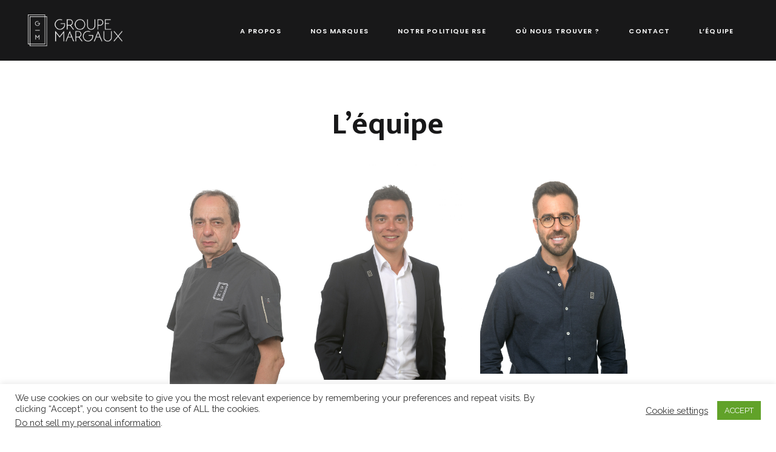

--- FILE ---
content_type: text/html; charset=UTF-8
request_url: https://groupemargaux.fr/notre-equipe
body_size: 14648
content:
<!DOCTYPE html>
<html lang="fr-FR">
<head>
<script type="text/javascript">/* wpack.io publicPath */window.__wpackIoprestoPlayerdist='https://groupemargaux.fr/wp-content/plugins/presto-player/dist/';</script><script type="text/javascript">/* wpack.io publicPath */window.__wpackIoprestoPlayerdist='https://groupemargaux.fr/wp-content/plugins/presto-player/dist/';</script><script type="text/javascript">/* wpack.io publicPath */window.__wpackIoprestoPlayerdist='https://groupemargaux.fr/wp-content/plugins/presto-player/dist/';</script><script type="text/javascript">/* wpack.io publicPath */window.__wpackIoprestoPlayerdist='https://groupemargaux.fr/wp-content/plugins/presto-player/dist/';</script><script type="text/javascript">/* wpack.io publicPath */window.__wpackIoprestoPlayerdist='https://groupemargaux.fr/wp-content/plugins/presto-player/dist/';</script><script type="text/javascript">/* wpack.io publicPath */window.__wpackIoprestoPlayerdist='https://groupemargaux.fr/wp-content/plugins/presto-player/dist/';</script><script type="text/javascript">/* wpack.io publicPath */window.__wpackIoprestoPlayerdist='https://groupemargaux.fr/wp-content/plugins/presto-player/dist/';</script><title>L&#8217;équipe &#8211; Groupe Margaux</title>
<meta name='robots' content='max-image-preview:large' />
<meta charset="UTF-8">
<meta name="viewport" content="width=device-width, initial-scale=1">
<meta http-equiv="X-UA-Compatible" content="IE=edge">
<link rel="profile" href="http://gmpg.org/xfn/11"><link rel='dns-prefetch' href='//www.google.com' />
<link rel='dns-prefetch' href='//fonts.googleapis.com' />
<link rel="alternate" type="application/rss+xml" title="Groupe Margaux &raquo; Flux" href="https://groupemargaux.fr/feed" />
<link rel="alternate" type="application/rss+xml" title="Groupe Margaux &raquo; Flux des commentaires" href="https://groupemargaux.fr/comments/feed" />
<script type="text/javascript">
/* <![CDATA[ */
window._wpemojiSettings = {"baseUrl":"https:\/\/s.w.org\/images\/core\/emoji\/15.0.3\/72x72\/","ext":".png","svgUrl":"https:\/\/s.w.org\/images\/core\/emoji\/15.0.3\/svg\/","svgExt":".svg","source":{"concatemoji":"https:\/\/groupemargaux.fr\/wp-includes\/js\/wp-emoji-release.min.js?ver=6.5.7"}};
/*! This file is auto-generated */
!function(i,n){var o,s,e;function c(e){try{var t={supportTests:e,timestamp:(new Date).valueOf()};sessionStorage.setItem(o,JSON.stringify(t))}catch(e){}}function p(e,t,n){e.clearRect(0,0,e.canvas.width,e.canvas.height),e.fillText(t,0,0);var t=new Uint32Array(e.getImageData(0,0,e.canvas.width,e.canvas.height).data),r=(e.clearRect(0,0,e.canvas.width,e.canvas.height),e.fillText(n,0,0),new Uint32Array(e.getImageData(0,0,e.canvas.width,e.canvas.height).data));return t.every(function(e,t){return e===r[t]})}function u(e,t,n){switch(t){case"flag":return n(e,"\ud83c\udff3\ufe0f\u200d\u26a7\ufe0f","\ud83c\udff3\ufe0f\u200b\u26a7\ufe0f")?!1:!n(e,"\ud83c\uddfa\ud83c\uddf3","\ud83c\uddfa\u200b\ud83c\uddf3")&&!n(e,"\ud83c\udff4\udb40\udc67\udb40\udc62\udb40\udc65\udb40\udc6e\udb40\udc67\udb40\udc7f","\ud83c\udff4\u200b\udb40\udc67\u200b\udb40\udc62\u200b\udb40\udc65\u200b\udb40\udc6e\u200b\udb40\udc67\u200b\udb40\udc7f");case"emoji":return!n(e,"\ud83d\udc26\u200d\u2b1b","\ud83d\udc26\u200b\u2b1b")}return!1}function f(e,t,n){var r="undefined"!=typeof WorkerGlobalScope&&self instanceof WorkerGlobalScope?new OffscreenCanvas(300,150):i.createElement("canvas"),a=r.getContext("2d",{willReadFrequently:!0}),o=(a.textBaseline="top",a.font="600 32px Arial",{});return e.forEach(function(e){o[e]=t(a,e,n)}),o}function t(e){var t=i.createElement("script");t.src=e,t.defer=!0,i.head.appendChild(t)}"undefined"!=typeof Promise&&(o="wpEmojiSettingsSupports",s=["flag","emoji"],n.supports={everything:!0,everythingExceptFlag:!0},e=new Promise(function(e){i.addEventListener("DOMContentLoaded",e,{once:!0})}),new Promise(function(t){var n=function(){try{var e=JSON.parse(sessionStorage.getItem(o));if("object"==typeof e&&"number"==typeof e.timestamp&&(new Date).valueOf()<e.timestamp+604800&&"object"==typeof e.supportTests)return e.supportTests}catch(e){}return null}();if(!n){if("undefined"!=typeof Worker&&"undefined"!=typeof OffscreenCanvas&&"undefined"!=typeof URL&&URL.createObjectURL&&"undefined"!=typeof Blob)try{var e="postMessage("+f.toString()+"("+[JSON.stringify(s),u.toString(),p.toString()].join(",")+"));",r=new Blob([e],{type:"text/javascript"}),a=new Worker(URL.createObjectURL(r),{name:"wpTestEmojiSupports"});return void(a.onmessage=function(e){c(n=e.data),a.terminate(),t(n)})}catch(e){}c(n=f(s,u,p))}t(n)}).then(function(e){for(var t in e)n.supports[t]=e[t],n.supports.everything=n.supports.everything&&n.supports[t],"flag"!==t&&(n.supports.everythingExceptFlag=n.supports.everythingExceptFlag&&n.supports[t]);n.supports.everythingExceptFlag=n.supports.everythingExceptFlag&&!n.supports.flag,n.DOMReady=!1,n.readyCallback=function(){n.DOMReady=!0}}).then(function(){return e}).then(function(){var e;n.supports.everything||(n.readyCallback(),(e=n.source||{}).concatemoji?t(e.concatemoji):e.wpemoji&&e.twemoji&&(t(e.twemoji),t(e.wpemoji)))}))}((window,document),window._wpemojiSettings);
/* ]]> */
</script>
<style id='wp-emoji-styles-inline-css' type='text/css'>

	img.wp-smiley, img.emoji {
		display: inline !important;
		border: none !important;
		box-shadow: none !important;
		height: 1em !important;
		width: 1em !important;
		margin: 0 0.07em !important;
		vertical-align: -0.1em !important;
		background: none !important;
		padding: 0 !important;
	}
</style>
<link rel='stylesheet' id='wp-block-library-css' href='https://groupemargaux.fr/wp-includes/css/dist/block-library/style.min.css?ver=6.5.7' type='text/css' media='all' />
<style id='wp-block-library-theme-inline-css' type='text/css'>
.wp-block-audio figcaption{color:#555;font-size:13px;text-align:center}.is-dark-theme .wp-block-audio figcaption{color:#ffffffa6}.wp-block-audio{margin:0 0 1em}.wp-block-code{border:1px solid #ccc;border-radius:4px;font-family:Menlo,Consolas,monaco,monospace;padding:.8em 1em}.wp-block-embed figcaption{color:#555;font-size:13px;text-align:center}.is-dark-theme .wp-block-embed figcaption{color:#ffffffa6}.wp-block-embed{margin:0 0 1em}.blocks-gallery-caption{color:#555;font-size:13px;text-align:center}.is-dark-theme .blocks-gallery-caption{color:#ffffffa6}.wp-block-image figcaption{color:#555;font-size:13px;text-align:center}.is-dark-theme .wp-block-image figcaption{color:#ffffffa6}.wp-block-image{margin:0 0 1em}.wp-block-pullquote{border-bottom:4px solid;border-top:4px solid;color:currentColor;margin-bottom:1.75em}.wp-block-pullquote cite,.wp-block-pullquote footer,.wp-block-pullquote__citation{color:currentColor;font-size:.8125em;font-style:normal;text-transform:uppercase}.wp-block-quote{border-left:.25em solid;margin:0 0 1.75em;padding-left:1em}.wp-block-quote cite,.wp-block-quote footer{color:currentColor;font-size:.8125em;font-style:normal;position:relative}.wp-block-quote.has-text-align-right{border-left:none;border-right:.25em solid;padding-left:0;padding-right:1em}.wp-block-quote.has-text-align-center{border:none;padding-left:0}.wp-block-quote.is-large,.wp-block-quote.is-style-large,.wp-block-quote.is-style-plain{border:none}.wp-block-search .wp-block-search__label{font-weight:700}.wp-block-search__button{border:1px solid #ccc;padding:.375em .625em}:where(.wp-block-group.has-background){padding:1.25em 2.375em}.wp-block-separator.has-css-opacity{opacity:.4}.wp-block-separator{border:none;border-bottom:2px solid;margin-left:auto;margin-right:auto}.wp-block-separator.has-alpha-channel-opacity{opacity:1}.wp-block-separator:not(.is-style-wide):not(.is-style-dots){width:100px}.wp-block-separator.has-background:not(.is-style-dots){border-bottom:none;height:1px}.wp-block-separator.has-background:not(.is-style-wide):not(.is-style-dots){height:2px}.wp-block-table{margin:0 0 1em}.wp-block-table td,.wp-block-table th{word-break:normal}.wp-block-table figcaption{color:#555;font-size:13px;text-align:center}.is-dark-theme .wp-block-table figcaption{color:#ffffffa6}.wp-block-video figcaption{color:#555;font-size:13px;text-align:center}.is-dark-theme .wp-block-video figcaption{color:#ffffffa6}.wp-block-video{margin:0 0 1em}.wp-block-template-part.has-background{margin-bottom:0;margin-top:0;padding:1.25em 2.375em}
</style>
<style id='classic-theme-styles-inline-css' type='text/css'>
/*! This file is auto-generated */
.wp-block-button__link{color:#fff;background-color:#32373c;border-radius:9999px;box-shadow:none;text-decoration:none;padding:calc(.667em + 2px) calc(1.333em + 2px);font-size:1.125em}.wp-block-file__button{background:#32373c;color:#fff;text-decoration:none}
</style>
<style id='global-styles-inline-css' type='text/css'>
body{--wp--preset--color--black: #000000;--wp--preset--color--cyan-bluish-gray: #abb8c3;--wp--preset--color--white: #ffffff;--wp--preset--color--pale-pink: #f78da7;--wp--preset--color--vivid-red: #cf2e2e;--wp--preset--color--luminous-vivid-orange: #ff6900;--wp--preset--color--luminous-vivid-amber: #fcb900;--wp--preset--color--light-green-cyan: #7bdcb5;--wp--preset--color--vivid-green-cyan: #00d084;--wp--preset--color--pale-cyan-blue: #8ed1fc;--wp--preset--color--vivid-cyan-blue: #0693e3;--wp--preset--color--vivid-purple: #9b51e0;--wp--preset--color--strong-black: #000000;--wp--preset--color--basic-black: #181819;--wp--preset--color--light-black: #383a3b;--wp--preset--color--strong-gray: #696d6e;--wp--preset--color--light-gray: #9fa5a7;--wp--preset--gradient--vivid-cyan-blue-to-vivid-purple: linear-gradient(135deg,rgba(6,147,227,1) 0%,rgb(155,81,224) 100%);--wp--preset--gradient--light-green-cyan-to-vivid-green-cyan: linear-gradient(135deg,rgb(122,220,180) 0%,rgb(0,208,130) 100%);--wp--preset--gradient--luminous-vivid-amber-to-luminous-vivid-orange: linear-gradient(135deg,rgba(252,185,0,1) 0%,rgba(255,105,0,1) 100%);--wp--preset--gradient--luminous-vivid-orange-to-vivid-red: linear-gradient(135deg,rgba(255,105,0,1) 0%,rgb(207,46,46) 100%);--wp--preset--gradient--very-light-gray-to-cyan-bluish-gray: linear-gradient(135deg,rgb(238,238,238) 0%,rgb(169,184,195) 100%);--wp--preset--gradient--cool-to-warm-spectrum: linear-gradient(135deg,rgb(74,234,220) 0%,rgb(151,120,209) 20%,rgb(207,42,186) 40%,rgb(238,44,130) 60%,rgb(251,105,98) 80%,rgb(254,248,76) 100%);--wp--preset--gradient--blush-light-purple: linear-gradient(135deg,rgb(255,206,236) 0%,rgb(152,150,240) 100%);--wp--preset--gradient--blush-bordeaux: linear-gradient(135deg,rgb(254,205,165) 0%,rgb(254,45,45) 50%,rgb(107,0,62) 100%);--wp--preset--gradient--luminous-dusk: linear-gradient(135deg,rgb(255,203,112) 0%,rgb(199,81,192) 50%,rgb(65,88,208) 100%);--wp--preset--gradient--pale-ocean: linear-gradient(135deg,rgb(255,245,203) 0%,rgb(182,227,212) 50%,rgb(51,167,181) 100%);--wp--preset--gradient--electric-grass: linear-gradient(135deg,rgb(202,248,128) 0%,rgb(113,206,126) 100%);--wp--preset--gradient--midnight: linear-gradient(135deg,rgb(2,3,129) 0%,rgb(40,116,252) 100%);--wp--preset--font-size--small: 12px;--wp--preset--font-size--medium: 20px;--wp--preset--font-size--large: 21px;--wp--preset--font-size--x-large: 42px;--wp--preset--font-size--regular: 14px;--wp--preset--font-size--larger: 32px;--wp--preset--spacing--20: 0.44rem;--wp--preset--spacing--30: 0.67rem;--wp--preset--spacing--40: 1rem;--wp--preset--spacing--50: 1.5rem;--wp--preset--spacing--60: 2.25rem;--wp--preset--spacing--70: 3.38rem;--wp--preset--spacing--80: 5.06rem;--wp--preset--shadow--natural: 6px 6px 9px rgba(0, 0, 0, 0.2);--wp--preset--shadow--deep: 12px 12px 50px rgba(0, 0, 0, 0.4);--wp--preset--shadow--sharp: 6px 6px 0px rgba(0, 0, 0, 0.2);--wp--preset--shadow--outlined: 6px 6px 0px -3px rgba(255, 255, 255, 1), 6px 6px rgba(0, 0, 0, 1);--wp--preset--shadow--crisp: 6px 6px 0px rgba(0, 0, 0, 1);}:where(.is-layout-flex){gap: 0.5em;}:where(.is-layout-grid){gap: 0.5em;}body .is-layout-flex{display: flex;}body .is-layout-flex{flex-wrap: wrap;align-items: center;}body .is-layout-flex > *{margin: 0;}body .is-layout-grid{display: grid;}body .is-layout-grid > *{margin: 0;}:where(.wp-block-columns.is-layout-flex){gap: 2em;}:where(.wp-block-columns.is-layout-grid){gap: 2em;}:where(.wp-block-post-template.is-layout-flex){gap: 1.25em;}:where(.wp-block-post-template.is-layout-grid){gap: 1.25em;}.has-black-color{color: var(--wp--preset--color--black) !important;}.has-cyan-bluish-gray-color{color: var(--wp--preset--color--cyan-bluish-gray) !important;}.has-white-color{color: var(--wp--preset--color--white) !important;}.has-pale-pink-color{color: var(--wp--preset--color--pale-pink) !important;}.has-vivid-red-color{color: var(--wp--preset--color--vivid-red) !important;}.has-luminous-vivid-orange-color{color: var(--wp--preset--color--luminous-vivid-orange) !important;}.has-luminous-vivid-amber-color{color: var(--wp--preset--color--luminous-vivid-amber) !important;}.has-light-green-cyan-color{color: var(--wp--preset--color--light-green-cyan) !important;}.has-vivid-green-cyan-color{color: var(--wp--preset--color--vivid-green-cyan) !important;}.has-pale-cyan-blue-color{color: var(--wp--preset--color--pale-cyan-blue) !important;}.has-vivid-cyan-blue-color{color: var(--wp--preset--color--vivid-cyan-blue) !important;}.has-vivid-purple-color{color: var(--wp--preset--color--vivid-purple) !important;}.has-black-background-color{background-color: var(--wp--preset--color--black) !important;}.has-cyan-bluish-gray-background-color{background-color: var(--wp--preset--color--cyan-bluish-gray) !important;}.has-white-background-color{background-color: var(--wp--preset--color--white) !important;}.has-pale-pink-background-color{background-color: var(--wp--preset--color--pale-pink) !important;}.has-vivid-red-background-color{background-color: var(--wp--preset--color--vivid-red) !important;}.has-luminous-vivid-orange-background-color{background-color: var(--wp--preset--color--luminous-vivid-orange) !important;}.has-luminous-vivid-amber-background-color{background-color: var(--wp--preset--color--luminous-vivid-amber) !important;}.has-light-green-cyan-background-color{background-color: var(--wp--preset--color--light-green-cyan) !important;}.has-vivid-green-cyan-background-color{background-color: var(--wp--preset--color--vivid-green-cyan) !important;}.has-pale-cyan-blue-background-color{background-color: var(--wp--preset--color--pale-cyan-blue) !important;}.has-vivid-cyan-blue-background-color{background-color: var(--wp--preset--color--vivid-cyan-blue) !important;}.has-vivid-purple-background-color{background-color: var(--wp--preset--color--vivid-purple) !important;}.has-black-border-color{border-color: var(--wp--preset--color--black) !important;}.has-cyan-bluish-gray-border-color{border-color: var(--wp--preset--color--cyan-bluish-gray) !important;}.has-white-border-color{border-color: var(--wp--preset--color--white) !important;}.has-pale-pink-border-color{border-color: var(--wp--preset--color--pale-pink) !important;}.has-vivid-red-border-color{border-color: var(--wp--preset--color--vivid-red) !important;}.has-luminous-vivid-orange-border-color{border-color: var(--wp--preset--color--luminous-vivid-orange) !important;}.has-luminous-vivid-amber-border-color{border-color: var(--wp--preset--color--luminous-vivid-amber) !important;}.has-light-green-cyan-border-color{border-color: var(--wp--preset--color--light-green-cyan) !important;}.has-vivid-green-cyan-border-color{border-color: var(--wp--preset--color--vivid-green-cyan) !important;}.has-pale-cyan-blue-border-color{border-color: var(--wp--preset--color--pale-cyan-blue) !important;}.has-vivid-cyan-blue-border-color{border-color: var(--wp--preset--color--vivid-cyan-blue) !important;}.has-vivid-purple-border-color{border-color: var(--wp--preset--color--vivid-purple) !important;}.has-vivid-cyan-blue-to-vivid-purple-gradient-background{background: var(--wp--preset--gradient--vivid-cyan-blue-to-vivid-purple) !important;}.has-light-green-cyan-to-vivid-green-cyan-gradient-background{background: var(--wp--preset--gradient--light-green-cyan-to-vivid-green-cyan) !important;}.has-luminous-vivid-amber-to-luminous-vivid-orange-gradient-background{background: var(--wp--preset--gradient--luminous-vivid-amber-to-luminous-vivid-orange) !important;}.has-luminous-vivid-orange-to-vivid-red-gradient-background{background: var(--wp--preset--gradient--luminous-vivid-orange-to-vivid-red) !important;}.has-very-light-gray-to-cyan-bluish-gray-gradient-background{background: var(--wp--preset--gradient--very-light-gray-to-cyan-bluish-gray) !important;}.has-cool-to-warm-spectrum-gradient-background{background: var(--wp--preset--gradient--cool-to-warm-spectrum) !important;}.has-blush-light-purple-gradient-background{background: var(--wp--preset--gradient--blush-light-purple) !important;}.has-blush-bordeaux-gradient-background{background: var(--wp--preset--gradient--blush-bordeaux) !important;}.has-luminous-dusk-gradient-background{background: var(--wp--preset--gradient--luminous-dusk) !important;}.has-pale-ocean-gradient-background{background: var(--wp--preset--gradient--pale-ocean) !important;}.has-electric-grass-gradient-background{background: var(--wp--preset--gradient--electric-grass) !important;}.has-midnight-gradient-background{background: var(--wp--preset--gradient--midnight) !important;}.has-small-font-size{font-size: var(--wp--preset--font-size--small) !important;}.has-medium-font-size{font-size: var(--wp--preset--font-size--medium) !important;}.has-large-font-size{font-size: var(--wp--preset--font-size--large) !important;}.has-x-large-font-size{font-size: var(--wp--preset--font-size--x-large) !important;}
.wp-block-navigation a:where(:not(.wp-element-button)){color: inherit;}
:where(.wp-block-post-template.is-layout-flex){gap: 1.25em;}:where(.wp-block-post-template.is-layout-grid){gap: 1.25em;}
:where(.wp-block-columns.is-layout-flex){gap: 2em;}:where(.wp-block-columns.is-layout-grid){gap: 2em;}
.wp-block-pullquote{font-size: 1.5em;line-height: 1.6;}
</style>
<link rel='stylesheet' id='contact-form-7-css' href='https://groupemargaux.fr/wp-content/plugins/contact-form-7/includes/css/styles.css?ver=5.4.1' type='text/css' media='all' />
<link rel='stylesheet' id='cookie-law-info-css' href='https://groupemargaux.fr/wp-content/plugins/cookie-law-info/legacy/public/css/cookie-law-info-public.css?ver=3.2.4' type='text/css' media='all' />
<link rel='stylesheet' id='cookie-law-info-gdpr-css' href='https://groupemargaux.fr/wp-content/plugins/cookie-law-info/legacy/public/css/cookie-law-info-gdpr.css?ver=3.2.4' type='text/css' media='all' />
<link rel='stylesheet' id='htteam-widgets-css' href='https://groupemargaux.fr/wp-content/plugins/ht-team-member/assests/css/ht-teammember.css?ver=1.1.4' type='text/css' media='all' />
<link rel='stylesheet' id='font-awesome-css' href='https://groupemargaux.fr/wp-content/plugins/ht-team-member/assests/css/font-awesome.min.css?ver=1.1.4' type='text/css' media='all' />
<link rel='stylesheet' id='owl-carousel-style-css' href='https://groupemargaux.fr/wp-content/plugins/post-slider-and-carousel/assets/css/owl.carousel.min.css?ver=3.2.4' type='text/css' media='all' />
<link rel='stylesheet' id='psac-public-style-css' href='https://groupemargaux.fr/wp-content/plugins/post-slider-and-carousel/assets/css/psac-public.css?ver=3.2.4' type='text/css' media='all' />
<link rel='stylesheet' id='team_manager-normalize-css-css' href='https://groupemargaux.fr/wp-content/plugins/team-showcase/assets/css/normalize.css?ver=6.5.7' type='text/css' media='all' />
<link rel='stylesheet' id='team_manager-awesome-css-css' href='https://groupemargaux.fr/wp-content/plugins/team-showcase/assets/css/font-awesome.css?ver=6.5.7' type='text/css' media='all' />
<link rel='stylesheet' id='team_manager-featherlight-css-css' href='https://groupemargaux.fr/wp-content/plugins/team-showcase/assets/css/featherlight.css?ver=6.5.7' type='text/css' media='all' />
<link rel='stylesheet' id='team_manager-style1-css-css' href='https://groupemargaux.fr/wp-content/plugins/team-showcase/assets/css/style1.css?ver=6.5.7' type='text/css' media='all' />
<link rel='stylesheet' id='awsm-team-css' href='https://groupemargaux.fr/wp-content/plugins/awsm-team/css/team.min.css?ver=1.3.2' type='text/css' media='all' />
<link rel='stylesheet' id='font-awesome-5-css' href='https://groupemargaux.fr/wp-content/themes/brodus/assets/icons/font-awesome/css/all.min.css?ver=5.5.0' type='text/css' media='all' />
<link rel='stylesheet' id='line-awesome-css' href='https://groupemargaux.fr/wp-content/themes/brodus/assets/icons/line-awesome/css/line-awesome.min.css?ver=1.1.0' type='text/css' media='all' />
<link rel='stylesheet' id='owl-carousel-css' href='https://groupemargaux.fr/wp-content/themes/brodus/assets/css/owl.carousel.min.css?ver=2.3.4' type='text/css' media='all' />
<link rel='stylesheet' id='brodus-style-css' href='https://groupemargaux.fr/wp-content/themes/brodus/style.css?ver=1.5' type='text/css' media='all' />
<style id='brodus-style-inline-css' type='text/css'>
body {
	font-family: Raleway;
	color: #696d6e;
	background-color: #fff;
}
a {
	color: #9b9b9b;
}
a:hover,
a:focus
{
	color: #98989a;
}
p {
	padding-top: 0px;
	padding-bottom: 28px;
	font-family: Raleway;
	font-size: 14px;
	font-weight: 500;
	line-height: 26px;
	color: #696d6e;
}
h1, h2, h3, h4, h5, h6 {
	margin-top: 11px;
	margin-bottom: 24px;
	font-family: Mukta;
	font-weight: 700;
	line-height: 1.3;
	color: #181819;
}
h1 {
	font-size: 32px;
}
h2 {
	font-size: 24px;
}
h3 {
	font-size: 21px;
}
h4 {
	font-size: 18px;
}
h5 {
	font-size: 16px;
}
h6 {
	font-size: 14px;
}
.n-module-title {
	font-family: Poppins;
}
.n-header .menu-item > a,
.n-mega-menu__tabs a,
.n-footer-nav .menu-item a,
.widget_nav_menu a
{
	font-family: Poppins;
}
.n-header .n-header-text,
.n-footer .n-footer-text
{
	font-family: Poppins;
}
input,
input[type="text"],
input[type="email"],
input[type="tel"],
input[type="url"],
input[type="number"],
input[type="search"],
input[type="password"],
textarea,
select
{
	font-family: Raleway;
	color: #a5aaab;
	background-color: #f6f6f6;
}
::-webkit-input-placeholder {
    color: #a5aaab;
}
:focus::-webkit-input-placeholder {
    color: #181819;
}
::-moz-placeholder {
    color: #a5aaab;
}
:focus::-moz-placeholder {
    color: #181819;
}
:-moz-placeholder {
    color: #a5aaab;
}
:focus:-moz-placeholder {
    color: #181819;
}
::-ms-input-placeholder {
    color: #a5aaab;
}
:focus::-ms-input-placeholder {
    color: #181819;
}
:-ms-input-placeholder {
    color: #a5aaab;
}
:focus:-ms-input-placeholder {
    color: #181819;
}
button,
input[type="submit"],
input[type="button"],
.n-button,
.wp-block-button__link,
.wp-block-file .wp-block-file__button
{
	font-family: Poppins;
	background-color: #181819;
}
blockquote,
blockquote p,
p.has-drop-cap:not(:focus)::first-letter,
.n-post-category a,
.n-post-meta,
.pagination .nav-links,
.n-multi-page-post,
.n-featured-post .n-post-order,
.n-comment-meta,
.n-insta-name span,
.comment-reply-title,
.n-tweet-actions a
{
	font-family: Poppins;
}
dt, abbr, mark,
.n-header-socials a,
.n-header-search a,
.n-header1 .n-header-top .n-header-text,
#n-header-alternative-x,
.n-sharebox-close,
.n-header-alt-nav .menu-item a,
#n-t-box-slider .n-post-title a,
#n-t-box-slider .n-meta-author a,
.n-post-title a,
.n-meta-author a,
.pagination .page-numbers:not(.current),
.n-entry-content strong,
.n-entry-content b,
.n-content-wrap .n-auth-name a,
.n-post-media .n-no-media .n-link-box a,
.n-comment-auth h3,
.n-comment-auth h3 a,
.n-comment-meta .n-reply i,
.n-comment-meta .n-reply a,
.n-comment-paginate a,
#cancel-comment-reply-link,
.ned-widget-wrap .n-widget a,
.n-auth-social a,
.n-insta-name i,
.n-tweet-icon i,
.n-tweet-actions a,
.n-widget-social-i .fab.n-social-item,
.n-widget-social-i .fas.n-social-item,
.n-w-subscribe button,
.n-error-notice,
.screen-reader-text:focus,
.wp-block-coblocks-author__name,
p.has-drop-cap:not(:focus)::first-letter,
.wp-block-code,
.wp-block-latest-posts a,
.wp-block-latest-comments a,
.wp-block-archives a,
.wp-block-categories a,
.is-style-outline .wp-block-button__link,
.bypostauthor .n-comment-auth h3::after,
.n-post-yt-count i,
.n-post-yt-count span,
.n-footer .n-footer-text,
.n-footer-nav .menu-item a,
.n-footer-yt-subs .n-button
{
	color: #181819;
}
.widget_archive li,
.widget_categories li
{
	color: rgba(24,24,25,0.46);
}
.is-style-outline .wp-block-button__link {
	border-color: #181819;
}
.n-header-bg-c,
.n-overlay-content,
.n-header3,
.n-mega-menu,
.n-m-ol-wrap,
.n-item-gridcard .n-post-content,
.n-slider-content .n-post-category a,
.n-post-overlay .n-post-category a,
#n-t-box-slider .n-post-title::after,
#n-t-box-slider .n-slide-direction,
.n-single-full-ol > .n-slide-direction,
.n-module-title::after,
.n-header-subscribe a,
.n-header .sub-menu,
.n-post-title::after,
.pagination .current,
.n-multi-page-post .n-page-link,
.n-posts-masonry .n-post-thumb,
#n-featured-slider[data-nav="true"] .owl-nav::after,
.n-slider-ps-widget[data-nav="true"] .owl-nav::after,
.n-single:not(.n-single-full-ol) #n-post-gallery[data-nav="true"] .owl-nav::after,
.wp-block-coblocks-social .wp-block-button__link:not(.has-background),
.n-insta-footer .n-instag-title,
#ned-to-top
{
	background-color: #181819;
}
#n-pre-loader .n-path {
    stroke: #181819;
}
#n-t-box-slider .n-post-meta,
#n-t-box-slider .n-meta-author a,
.n-post-meta,
.n-posts-masonry .n-post-meta,
.n-posts-masonry .n-meta-author a,
.n-single-content .n-post-tags a,
.n-share-box .n-post-share-icons a,
.wp-caption-text,
.gallery-caption,
.n-comment-auth .n-comment-edit-link,
.n-comment-meta .n-date,
.n-comment-meta .n-reply::before
{
	color: #93989a;
}
.n-comments, .n-w-subscribe, thead th,
.n-comments blockquote::before
{
	background-color: #f6f6f6;
}
blockquote, pre,
xmp, table, th, td,
select, .n-featured-post,
.n-comment-list + .comment-respond,
.ned-widget-wrap .n-widget,
.wp-block-coblocks-accordion-item__content,
.wp-block-pullquote,
.wp-block-separator,
.wp-block-latest-posts,
.wp-block-latest-posts.is-grid,
.wp-block-latest-comments,
.wp-block-archives,
.wp-block-categories,
.wp-block-table td,
.wp-block-table th,
.wp-block-latest-posts,
.wp-block-latest-posts.is-grid,
.wp-block-latest-comments,
.wp-block-archives,
.wp-block-categories,
.n-header1.n-header-no-nav .n-header-top
{
	border-color: #e2e5e6;
}
@media screen and (max-width: 992px) {
	.n-footer-widgets .ned-widget-wrap {
		border-color: #e2e5e6;
	}
}
.n-single-content .n-post-meta {
	border-bottom-color: #e2e5e6;
}
hr, .wp-block-coblocks-accordion-item__title,
.wp-block-coblocks-alert:not(.has-background),
.wp-block-coblocks-author,
.wp-block-coblocks-pricing-table-item:not(.has-background)
{
	background-color: #e2e5e6;
}
.n-posts-list .n-post-item:not(:last-of-type),
.n-comment-list .comment,
.n-comment-list .pingback,
.n-wg-post-item:not(:last-of-type),
.widget_recent_comments li:not(:last-of-type),
.widget_recent_entries li:not(:last-of-type),
.widget_rss li:not(:last-of-type),
.widget_tag_cloud a
{
	border-color: #d2d7d8;
}
.n-single-content .n-post-meta {
	border-top-color: #d2d7d8;
}
.wp-block-separator.is-style-dots::before {
    color: #d2d7d8;
}
.n-post-category a,
#n-t-box-slider .n-post-category a,
.n-insta-name span,
.n-wg-post-item .n-post-category a,
.wp-block-quote cite,
.wp-block-quote footer,
.wp-block-quote__citation,
.wp-block-quote.is-large cite,
.wp-block-quote.is-large footer,
.wp-block-quote.is-style-large cite,
.wp-block-quote.is-style-large footer,
.wp-block-pullquote cite,
.wp-block-pullquote footer,
.wp-block-pullquote__citation,
.wp-block-latest-posts__post-date,
.wp-block-latest-comments__comment-date
{
	color: #83888a;
}
.n-single-content .n-post-tags a {
	border-color: #e4e5e8;
}
.n-single-content .n-post-tags i {
	color: #191b1b;
}
#n-featured-slider[data-nav="true"] .n-slide-direction,
.n-slider-ps-widget[data-nav="true"] .n-slide-direction,
.n-single:not(.n-single-full-ol) #n-post-gallery[data-nav="true"] .n-slide-direction,
.n-mega-menu__carousel[data-nav="1"] .owl-nav::after
{
	color: #c5cacc;
}
.n-search-f .n-search-input {
	font-family: Mukta;
	color: #a9afb1;
	background-color: #3b3b3c;
}
.n-search-f .n-search-input:focus {
	color: #a9afb1;
}
.n-search-f .n-search-input::-webkit-input-placeholder {
    color: #a9afb1;
}
.n-search-f .n-search-input:focus::-webkit-input-placeholder {
    color: #a9afb1;
}
.n-search-f .n-search-input::-moz-placeholder {
    color: #a9afb1;
}
.n-search-f .n-search-input:focus::-moz-placeholder {
    color: #a9afb1;
}
.n-search-f .n-search-input:-moz-placeholder {
    color: #a9afb1;
}
.n-search-f .n-search-input:focus:-moz-placeholder {
    color: #a9afb1;
}
.n-search-f .n-search-input::-ms-input-placeholder {
    color: #a9afb1;
}
.n-search-f .n-search-input:focus::-ms-input-placeholder {
    color: #a9afb1;
}
.n-search-f .n-search-input:-ms-input-placeholder {
    color: #a9afb1;
}
.n-search-f .n-search-input:focus:-ms-input-placeholder {
    color: #a9afb1;
}
.n-about-section {
	background-color: #f6f6f6;
}
.n-about-desc p {
	color: #383a3b;
}
.n-featured-post .n-post-order {
	background-color: #191b1b;
}
.n-featured-post .n-post-category a {
	color: #84888a;
}
.n-footer-top {
	background-color: #f6f6f6;
}
.n-footer-yt-subs {
	background-color: rgba(24,24,25,0.33);
}
.n-footer-bottom {
	background-color: #09090b;
}
.n-footer-copyright span {
	color: #6d6d6f;
}
.n-module-title {
	color: #191b1b;
}
blockquote,
blockquote::before,
blockquote p
{
	color: #252525;
}
.n-entry-content blockquote::before {
	background-color: #fff;	
}
/*Hover & Focus*/
button:hover,
button:focus,
input[type="submit"]:hover,
input[type="submit"]:focus,
input[type="button"]:hover,
input[type="button"]:focus,
.n-button:hover,
.n-button:focus,
.wp-block-button__link:hover,
.wp-block-button__link:focus,
.cookie-bar-bottom-left-block button#catapultCookie:hover,
.cookie-bar-bottom-right-block button#catapultCookie:hover
{
	background-color: #98989a;
}
input[type="text"]:focus,
input[type="email"]:focus,
input[type="tel"]:focus,
input[type="url"]:focus,
input[type="number"]:focus,
input[type="search"]:focus,
input[type="password"]:focus,
textarea:focus,
select:focus
{
	color: #181819;
    outline-color: #9b9b9b;
}
.n-search-f .n-search-input:focus {
	outline-color: #98989a;
}
.n-header-socials a:hover,
.n-header-search a:hover,
.n-header-alt-nav li.menu-item a:hover,
#n-header-alternative-x:hover,
.n-sharebox-close:hover,
.n-post-title a:hover,
.n-post-category a:hover,
.n-featured-post .n-post-category a:hover,
.n-meta-author a:hover,
#n-t-box-slider .n-post-category a:hover,
#n-t-box-slider .n-post-title a:hover,
#n-t-box-slider .n-meta-author a:hover,
.n-share-box .n-post-share-icons a:hover,
#n-featured-slider[data-nav="true"] .n-slide-direction:hover,
.n-slider-ps-widget[data-nav="true"] .n-slide-direction:hover,
.n-single:not(.n-single-full-ol) #n-post-gallery[data-nav="true"] .n-slide-direction:hover,
.pagination .page-numbers:not(.current):hover,
.n-multi-page-post a .n-page-link:hover,
.n-auth-name a:hover,
.n-single-content .n-post-tags a:hover,
.n-comment-auth h3 a:hover,
.n-comment-meta:hover .n-reply a,
.n-comment-meta:hover .n-reply i,
.n-comment-auth .n-comment-edit-link:hover,
.n-comment-paginate a:hover,
.wp-block-latest-posts a:hover,
.wp-block-latest-comments a:hover,
.wp-block-archives a:hover,
.wp-block-categories a:hover,
.ned-widget-wrap .n-widget a:hover,
.n-widget-social-i .fab.n-social-item:hover,
.n-widget-social-i .fas.n-social-item:hover,
.n-auth-social a:hover,
.n-w-subscribe button:hover,
.n-insta-name:hover span,
.n-insta-name:hover i,
.n-post-share:hover span,
#n-t-box-slider .n-post-share:hover span,
.n-error-title
{
	color: #9b9b9b;
}
.n-header1-overlay .n-header-search a:hover,
.n-header1-overlay .n-header-subscribe a:hover,
.n-header1-overlay .n-header-socials a:hover,
.n-header1 .n-sticky .n-header-subscribe a:hover,
.n-header2 .n-header-socials a:hover,
.n-header2 .n-header-search a:hover,
.n-header3 .n-header-socials a:hover,
.n-header3 .n-header-search a:hover,
.n-m-overlay .n-header-socials a:hover,
.n-header-altnav a:hover,
.n-header .menu-item > a:hover,
.n-mega-menu__tabs .n-active > a,
.n-mega-menu__item .n-post-title a:hover,
.n-mega-menu__carousel .n-slide-direction:hover,
.n-search-f .n-search-submit:hover,
.n-m-header .n-header-search a:hover,
.n-m-header .n-header-so a:hover,
#n-header-search-x:hover,
#n-m-overlay-x:hover,
.n-slider-content .n-post-category a:hover,
.n-post-overlay .n-post-category a:hover,
.n-slider-content .n-post-title a:hover,
.n-post-overlay .n-post-title a:hover,
.n-slider-content .n-post-category a:hover,
.n-post-overlay .n-post-category a:hover,
.n-slider-content .n-meta-author a:hover,
.n-post-overlay .n-meta-author a:hover,
.n-post-media .n-link-box a:hover,
.n-post-slider .n-slide-direction:hover,
.n-single-full-ol .n-media-gallery .n-slide-direction:hover,
.n-item-gridcard .n-post-title a:hover,
.n-slider-content .n-post-share:hover span,
.n-post-overlay .n-post-share:hover span,
.n-gridcards .n-post-share:hover span
{
	color: #98989a;
}
.n-slider-ps-widget .n-post-category a:hover,
.n-slider-ps-widget .n-post-title a:hover,
.n-slider-ps-widget .n-meta-author a:hover
{
	color: #98989a!important;
}
.is-style-outline .wp-block-button__link:hover,
.is-style-outline .wp-block-button__link:focus
{
	border-color: #98989a;
}
.n-header-subscribe a:hover,
.n-posts .format-gallery.has-post-thumbnail .n-post-thumb::after,
.n-posts .format-video.has-post-thumbnail .n-post-thumb::after,
.n-posts .format-audio.has-post-thumbnail .n-post-thumb::after,
.n-posts .format-link.has-post-thumbnail .n-post-thumb::after,
.n-sticky-post-pin,
#ned-to-top:hover
{
	background-color: #9b9b9b;
}
.n-item-masonry.format-gallery:not(.n-post-yt) .n-post-wrap:hover .n-post-thumb::after,
.n-item-masonry.format-video:not(.n-post-yt) .n-post-wrap:hover .n-post-thumb::after,
.n-item-masonry.format-audio:not(.n-post-yt) .n-post-wrap:hover .n-post-thumb::after,
.n-item-masonry.format-link:not(.n-post-yt) .n-post-wrap:hover .n-post-thumb::after
{
    -webkit-box-shadow: 0 0 0 8px rgba(155,155,155,0.5);
    -moz-box-shadow: 0 0 0 8px rgba(155,155,155,0.5);
    box-shadow: 0 0 0 8px rgba(155,155,155,0.5);
}
#n-t-box-slider .n-slide-direction:hover {
	background-color: #98989a;
}
</style>
<link rel='stylesheet' id='brodus-fonts-css' href='https://fonts.googleapis.com/css?family=Raleway%3A400%2C400i%2C500%2C500i%2C600%2C600i%2C700%2C700i%2C800%7CMukta%3A300%2C400%2C700%2C800%7CPoppins%3A300%2C400%2C500%2C600%2C600i%2C700%2C800&#038;subset=latin%2Clatin-ext&#038;ver=6.5.7' type='text/css' media='all' />
<link rel='stylesheet' id='poppins-css' href='//fonts.googleapis.com/css?family=Poppins%3A100%2C100italic%2C200%2C200italic%2C300%2C300italic%2Cregular%2Citalic%2C500%2C500italic%2C600%2C600italic%2C700%2C700italic%2C800%2C800italic%2C900%2C900italic&#038;subset=devanagari%2Clatin%2Clatin-ext&#038;ver=2.9.5' type='text/css' media='all' />
<link rel='stylesheet' id='raleway-css' href='//fonts.googleapis.com/css?family=Raleway%3A100%2C200%2C300%2Cregular%2C500%2C600%2C700%2C800%2C900%2C100italic%2C200italic%2C300italic%2Citalic%2C500italic%2C600italic%2C700italic%2C800italic%2C900italic&#038;subset=cyrillic%2Ccyrillic-ext%2Clatin%2Clatin-ext%2Cvietnamese&#038;ver=2.9.5' type='text/css' media='all' />
<link rel='stylesheet' id='kc-general-css' href='https://groupemargaux.fr/wp-content/plugins/kingcomposer/assets/frontend/css/kingcomposer.min.css?ver=2.9.5' type='text/css' media='all' />
<link rel='stylesheet' id='kc-animate-css' href='https://groupemargaux.fr/wp-content/plugins/kingcomposer/assets/css/animate.css?ver=2.9.5' type='text/css' media='all' />
<link rel='stylesheet' id='kc-icon-1-css' href='https://groupemargaux.fr/wp-content/plugins/kingcomposer/assets/css/icons.css?ver=2.9.5' type='text/css' media='all' />
<script type="text/javascript" src="https://groupemargaux.fr/wp-includes/js/jquery/jquery.min.js?ver=3.7.1" id="jquery-core-js"></script>
<script type="text/javascript" src="https://groupemargaux.fr/wp-includes/js/jquery/jquery-migrate.min.js?ver=3.4.1" id="jquery-migrate-js"></script>
<script type="text/javascript" id="cookie-law-info-js-extra">
/* <![CDATA[ */
var Cli_Data = {"nn_cookie_ids":[],"cookielist":[],"non_necessary_cookies":[],"ccpaEnabled":"1","ccpaRegionBased":"","ccpaBarEnabled":"1","strictlyEnabled":["necessary","obligatoire"],"ccpaType":"ccpa_gdpr","js_blocking":"1","custom_integration":"","triggerDomRefresh":"","secure_cookies":""};
var cli_cookiebar_settings = {"animate_speed_hide":"500","animate_speed_show":"500","background":"#FFF","border":"#b1a6a6c2","border_on":"","button_1_button_colour":"#61a229","button_1_button_hover":"#4e8221","button_1_link_colour":"#fff","button_1_as_button":"1","button_1_new_win":"","button_2_button_colour":"#333","button_2_button_hover":"#292929","button_2_link_colour":"#444","button_2_as_button":"","button_2_hidebar":"","button_3_button_colour":"#3566bb","button_3_button_hover":"#2a5296","button_3_link_colour":"#fff","button_3_as_button":"1","button_3_new_win":"","button_4_button_colour":"#000","button_4_button_hover":"#000000","button_4_link_colour":"#333333","button_4_as_button":"","button_7_button_colour":"#61a229","button_7_button_hover":"#4e8221","button_7_link_colour":"#fff","button_7_as_button":"1","button_7_new_win":"","font_family":"inherit","header_fix":"","notify_animate_hide":"1","notify_animate_show":"","notify_div_id":"#cookie-law-info-bar","notify_position_horizontal":"right","notify_position_vertical":"bottom","scroll_close":"","scroll_close_reload":"","accept_close_reload":"","reject_close_reload":"","showagain_tab":"","showagain_background":"#fff","showagain_border":"#000","showagain_div_id":"#cookie-law-info-again","showagain_x_position":"100px","text":"#333333","show_once_yn":"","show_once":"10000","logging_on":"","as_popup":"","popup_overlay":"1","bar_heading_text":"","cookie_bar_as":"banner","popup_showagain_position":"bottom-right","widget_position":"left"};
var log_object = {"ajax_url":"https:\/\/groupemargaux.fr\/wp-admin\/admin-ajax.php"};
/* ]]> */
</script>
<script type="text/javascript" src="https://groupemargaux.fr/wp-content/plugins/cookie-law-info/legacy/public/js/cookie-law-info-public.js?ver=3.2.4" id="cookie-law-info-js"></script>
<script type="text/javascript" id="cookie-law-info-ccpa-js-extra">
/* <![CDATA[ */
var ccpa_data = {"opt_out_prompt":"Souhaitez-vous vraiment refuser\u00a0?","opt_out_confirm":"Confirmer","opt_out_cancel":"Annuler"};
/* ]]> */
</script>
<script type="text/javascript" src="https://groupemargaux.fr/wp-content/plugins/cookie-law-info/legacy/admin/modules/ccpa/assets/js/cookie-law-info-ccpa.js?ver=3.2.4" id="cookie-law-info-ccpa-js"></script>
<script type="text/javascript" src="https://groupemargaux.fr/wp-content/plugins/team-showcase/assets/js/modernizr.custom.js?ver=1.0" id="team_manager-modernizer-js"></script>
<script type="text/javascript" src="https://groupemargaux.fr/wp-content/plugins/team-showcase/assets/js/classie.js?ver=1.0" id="team_manager-classie-js"></script>
<script type="text/javascript" src="https://groupemargaux.fr/wp-content/plugins/team-showcase/assets/js/featherlight.js?ver=1.0" id="team_manager-featherlight-js"></script>
<script type="text/javascript" src="https://groupemargaux.fr/wp-content/plugins/team-showcase/assets/js/main.js?ver=1.0" id="team_manager-main-js"></script>
<link rel="https://api.w.org/" href="https://groupemargaux.fr/wp-json/" /><link rel="alternate" type="application/json" href="https://groupemargaux.fr/wp-json/wp/v2/pages/546" /><link rel="EditURI" type="application/rsd+xml" title="RSD" href="https://groupemargaux.fr/xmlrpc.php?rsd" />
<meta name="generator" content="WordPress 6.5.7" />
<link rel="canonical" href="https://groupemargaux.fr/notre-equipe" />
<link rel='shortlink' href='https://groupemargaux.fr/?p=546' />
<link rel="alternate" type="application/json+oembed" href="https://groupemargaux.fr/wp-json/oembed/1.0/embed?url=https%3A%2F%2Fgroupemargaux.fr%2Fnotre-equipe" />
<link rel="alternate" type="text/xml+oembed" href="https://groupemargaux.fr/wp-json/oembed/1.0/embed?url=https%3A%2F%2Fgroupemargaux.fr%2Fnotre-equipe&#038;format=xml" />
<script type="text/javascript">var kc_script_data={ajax_url:"https://groupemargaux.fr/wp-admin/admin-ajax.php"}</script><style type="text/css">.recentcomments a{display:inline !important;padding:0 !important;margin:0 !important;}</style><link rel="icon" href="https://groupemargaux.fr/wp-content/uploads/2020/08/cropped-Favicon-32x32.jpg" sizes="32x32" />
<link rel="icon" href="https://groupemargaux.fr/wp-content/uploads/2020/08/cropped-Favicon-192x192.jpg" sizes="192x192" />
<link rel="apple-touch-icon" href="https://groupemargaux.fr/wp-content/uploads/2020/08/cropped-Favicon-180x180.jpg" />
<meta name="msapplication-TileImage" content="https://groupemargaux.fr/wp-content/uploads/2020/08/cropped-Favicon-270x270.jpg" />
<script type="text/javascript"></script><style type="text/css" id="kc-css-general">.kc-off-notice{display: inline-block !important;}.kc-container{max-width:1170px;}</style><style type="text/css" id="kc-css-render">@media only screen and (min-width:1000px) and (max-width:5000px){body.kc-css-system .kc-css-960089{width:33.33%;}body.kc-css-system .kc-css-74004{width:33.33%;}body.kc-css-system .kc-css-912870{width:33.33%;}body.kc-css-system .kc-css-737259{width:33.33%;}body.kc-css-system .kc-css-125703{width:33.33%;}body.kc-css-system .kc-css-151685{width:33.33%;}body.kc-css-system .kc-css-35253{width:33.33%;}body.kc-css-system .kc-css-352259{width:33.33%;}body.kc-css-system .kc-css-829851{width:33.33%;}body.kc-css-system .kc-css-959057{width:33.33%;}body.kc-css-system .kc-css-989164{width:33.33%;}body.kc-css-system .kc-css-757075{width:33.33%;}body.kc-css-system .kc-css-696383{width:33.33%;}body.kc-css-system .kc-css-729141{width:33.33%;}body.kc-css-system .kc-css-914968{width:33.33%;}body.kc-css-system .kc-css-370316{width:33.33%;}body.kc-css-system .kc-css-949781{width:33.33%;}body.kc-css-system .kc-css-419115{width:33.33%;}body.kc-css-system .kc-css-149979{width:33.33%;}body.kc-css-system .kc-css-809842{width:33.33%;}body.kc-css-system .kc-css-350952{width:33.33%;}body.kc-css-system .kc-css-393940{width:33.33%;}body.kc-css-system .kc-css-358043{width:33.33%;}body.kc-css-system .kc-css-765840{width:33.33%;}}</style></head>
<body id="n-site-body" class="page-template-default page page-id-546 wp-embed-responsive kingcomposer kc-css-system n-horizontal-header" itemscope itemtype="http://schema.org/WebPage">
			<div id="n-pre-loader" class="flex flex-items-center flex-justify-center">
		<div class="n-loader">
			<svg class="n-circular" viewBox="25 25 50 50">
				<circle class="n-path" cx="50" cy="50" r="20" fill="none" stroke-width="2" stroke-miterlimit="10"/>
			</svg>
		</div>
	</div>
		<header id="n-site-header" itemscope itemtype="http://schema.org/WPHeader">
		<div id="n-brodus-header" class="n-header n-header2 n-no-h-widgt" data-sticky="1">
	<div class="n-header-bg-c fluid">
		<div class="n-header-wrap flex flex-items-center flex-justify-between">
			<div class="n-header-logo">
				<a href="https://groupemargaux.fr/"><img class="n-header-img" src="http://groupemargaux.fr/wp-content/uploads/2020/08/Logo-blanc-1.png"  alt="Groupe Margaux"></a>			</div>
						<div class="n-header-menu n-nav-entirely-v" id="n-site-nav-primary" itemscope itemtype="http://schema.org/SiteNavigationElement">
				<nav class="menu-menu-container"><ul id="n-primary-menu" class="menu"><li class="menu-item menu-item-type-post_type menu-item-object-page menu-item-114"><a  href="https://groupemargaux.fr/a-propos" class= "main-link">A propos</a></li>
<li class="menu-item menu-item-type-post_type menu-item-object-page menu-item-524"><a  href="https://groupemargaux.fr/nos-marques-2" class= "main-link">Nos marques</a></li>
<li class="menu-item menu-item-type-post_type menu-item-object-page menu-item-527"><a  href="https://groupemargaux.fr/notre-politique-rse-2" class= "main-link">Notre politique RSE</a></li>
<li class="menu-item menu-item-type-post_type menu-item-object-page menu-item-346"><a  href="https://groupemargaux.fr/ou-nous-trouver" class= "main-link">Où nous trouver ?</a></li>
<li class="menu-item menu-item-type-post_type menu-item-object-page menu-item-120"><a  href="https://groupemargaux.fr/contact" class= "main-link">Contact</a></li>
<li class="menu-item menu-item-type-post_type menu-item-object-page current-menu-item page_item page-item-546 current_page_item menu-item-759"><a  href="https://groupemargaux.fr/notre-equipe" class= "main-link">L&#8217;équipe</a></li>
</ul></nav>			</div>
					</div>
	</div>
</div><div id="n-brodus-mheader" class="n-header n-m-header none">
	<div class="n-header-bg-c fluid">
		<div class="n-header-wrap flex flex-items-center flex-justify-between container">
			<div class="n-header-logo">
				<a href="https://groupemargaux.fr/"><img class="n-header-img" src="http://groupemargaux.fr/wp-content/uploads/2020/08/Logo-blanc-1.png"  alt="Groupe Margaux"></a>			</div>
						<div class="n-header-widgets flex text-right">
								<div class="n-header-so">
					<a href="javascript:void(0);" id="n-do-menu-ol" class="relative la la-bars"></a>
				</div>
							</div>
					</div>
	</div>
		<div id="n-menu-ol" class="n-m-overlay n-overlay-content fixed">
		<div class="n-m-ol-wrap absolute">
			<div class="n-m-ol-outer flex flex-items-center flex-justify-between">
				<div class="n-m-ol-close">
					<a href="javascript:void(0);" id="n-m-overlay-x" class="la la-close"></a>
				</div>
								<div class="n-header-menu relative" id="n-site-nav-mobile" itemscope itemtype="http://schema.org/SiteNavigationElement">
					<nav class="menu-menu-container"><ul id="n-mobile-menu" class="menu"><li class="menu-item menu-item-type-post_type menu-item-object-page menu-item-114"><a  href="https://groupemargaux.fr/a-propos" class= "main-link">A propos</a></li>
<li class="menu-item menu-item-type-post_type menu-item-object-page menu-item-524"><a  href="https://groupemargaux.fr/nos-marques-2" class= "main-link">Nos marques</a></li>
<li class="menu-item menu-item-type-post_type menu-item-object-page menu-item-527"><a  href="https://groupemargaux.fr/notre-politique-rse-2" class= "main-link">Notre politique RSE</a></li>
<li class="menu-item menu-item-type-post_type menu-item-object-page menu-item-346"><a  href="https://groupemargaux.fr/ou-nous-trouver" class= "main-link">Où nous trouver ?</a></li>
<li class="menu-item menu-item-type-post_type menu-item-object-page menu-item-120"><a  href="https://groupemargaux.fr/contact" class= "main-link">Contact</a></li>
<li class="menu-item menu-item-type-post_type menu-item-object-page current-menu-item page_item page-item-546 current_page_item menu-item-759"><a  href="https://groupemargaux.fr/notre-equipe" class= "main-link">L&#8217;équipe</a></li>
</ul></nav>				</div>
							</div>
		</div>
	</div>
	</div>
	</header>
	<main id="n-site-main" itemscope itemprop="mainContentOfPage" itemtype="http://schema.org/WebPageElement"><div class="container">
        <div class="n-page">
                <div class="n-page-thumb-w flex n-content-left">
            <div id="n-content" class="n-content-wrap">
                <div id="n-post-546" class="post-546 page type-page status-publish hentry">
                                        <h1 class="n-page-title n-post-title text-center">L&#8217;équipe</h1>
                                        <div class="n-entry-content clearfix">
                        <div class="kc_clfw"></div><section class="kc-elm kc-css-342044 kc_row"><div class="kc-row-container  kc-container"><div class="kc-wrap-columns"><div class="kc-elm kc-css-960089 kc_col-sm-4 kc_column kc_col-sm-4"><div class="kc-col-container">
<div class="kc-elm kc-css-341355 kc-team kc-team-3">

	<figure class="content-image"><img decoding="async" src="https://groupemargaux.fr/wp-content/uploads/2022/09/DSC_0424.jpeg" alt=""></figure><div class="overlay"><div class="content-title">Roland</div><div class="content-subtitle">Fondateur CARRET BONHOMME TRAITEUR</div></div>
</div>
</div></div><div class="kc-elm kc-css-74004 kc_col-sm-4 kc_column kc_col-sm-4"><div class="kc-col-container">
<div class="kc-elm kc-css-318849 kc-team kc-team-3">

	<figure class="content-image"><img decoding="async" src="https://groupemargaux.fr/wp-content/uploads/2022/09/DSC_0070-2-scaled.jpg" alt=""></figure><div class="overlay"><div class="content-title">Bertrand </div><div class="content-subtitle">Directeur et fondateur GROUPE MARGAUX</div></div>
</div>
</div></div><div class="kc-elm kc-css-912870 kc_col-sm-4 kc_column kc_col-sm-4"><div class="kc-col-container">
<div class="kc-elm kc-css-477918 kc-team kc-team-3">

	<figure class="content-image"><img decoding="async" src="https://groupemargaux.fr/wp-content/uploads/2022/09/DSC_0076.jpeg" alt=""></figure><div class="overlay"><div class="content-title">Laurent</div><div class="content-subtitle">Directeur commercial</div></div>
</div>
</div></div></div></div></section><section class="kc-elm kc-css-373490 kc_row"><div class="kc-row-container  kc-container"><div class="kc-wrap-columns"><div class="kc-elm kc-css-737259 kc_col-sm-4 kc_column kc_col-sm-4"><div class="kc-col-container">
<div class="kc-elm kc-css-645047 kc-team kc-team-3">

	<figure class="content-image"><img decoding="async" src="https://groupemargaux.fr/wp-content/uploads/2023/01/DSC_0024-scaled.jpg" alt=""></figure><div class="overlay"><div class="content-title">Coralie </div><div class="content-subtitle">Assistante de direction</div></div>
</div>
</div></div><div class="kc-elm kc-css-125703 kc_col-sm-4 kc_column kc_col-sm-4"><div class="kc-col-container">
<div class="kc-elm kc-css-430784 kc-team kc-team-3">

	<figure class="content-image"><img decoding="async" src="https://groupemargaux.fr/wp-content/uploads/2022/09/DSC_0089.jpg" alt=""></figure><div class="overlay"><div class="content-title">Elise</div><div class="content-subtitle">Assistante des ventes</div></div>
</div>
</div></div><div class="kc-elm kc-css-151685 kc_col-sm-4 kc_column kc_col-sm-4"><div class="kc-col-container">
<div class="kc-elm kc-css-48441 kc-team kc-team-3">

	<figure class="content-image"><img decoding="async" src="https://groupemargaux.fr/wp-content/uploads/2025/10/Sans-titre-717-x-1024-px-18.png" alt=""></figure><div class="overlay"><div class="content-title">Céline</div><div class="content-subtitle">Chargée de communication en alternance</div></div>
</div>
</div></div></div></div></section><section class="kc-elm kc-css-268250 kc_row"><div class="kc-row-container  kc-container"><div class="kc-wrap-columns"><div class="kc-elm kc-css-35253 kc_col-sm-4 kc_column kc_col-sm-4"><div class="kc-col-container">
<div class="kc-elm kc-css-276599 kc-team kc-team-3">

	<figure class="content-image"><img decoding="async" src="https://groupemargaux.fr/wp-content/uploads/2022/09/DSC_0105.jpg" alt=""></figure><div class="overlay"><div class="content-title">Vinciane</div><div class="content-subtitle">Maître d&#039;hôtel</div></div>
</div>
</div></div><div class="kc-elm kc-css-352259 kc_col-sm-4 kc_column kc_col-sm-4"><div class="kc-col-container">
<div class="kc-elm kc-css-916788 kc-team kc-team-3">

	<figure class="content-image"><img decoding="async" src="https://groupemargaux.fr/wp-content/uploads/2022/09/DSC_0044-scaled.jpg" alt=""></figure><div class="overlay"><div class="content-title">Armelle</div><div class="content-subtitle">Responsable production chaude</div></div>
</div>
</div></div><div class="kc-elm kc-css-829851 kc_col-sm-4 kc_column kc_col-sm-4"><div class="kc-col-container">
<div class="kc-elm kc-css-887406 kc-team kc-team-3">

	<figure class="content-image"><img decoding="async" src="https://groupemargaux.fr/wp-content/uploads/2023/04/DSC_0145-scaled-913x1280xc.jpg" alt=""></figure><div class="overlay"><div class="content-title">Julie</div><div class="content-subtitle">Responsable production froide </div></div>
</div>
</div></div></div></div></section><section class="kc-elm kc-css-749432 kc_row"><div class="kc-row-container  kc-container"><div class="kc-wrap-columns"><div class="kc-elm kc-css-959057 kc_col-sm-4 kc_column kc_col-sm-4"><div class="kc-col-container">
<div class="kc-elm kc-css-147347 kc-team kc-team-3">

	<figure class="content-image"><img decoding="async" src="https://groupemargaux.fr/wp-content/uploads/2023/04/DSC_0135-scaled-913x1280xc.jpg" alt=""></figure><div class="overlay"><div class="content-title">Clara</div><div class="content-subtitle">Cuisinier </div></div>
</div>
</div></div><div class="kc-elm kc-css-989164 kc_col-sm-4 kc_column kc_col-sm-4"><div class="kc-col-container">
<div class="kc-elm kc-css-399478 kc-team kc-team-3">

	<figure class="content-image"><img decoding="async" src="https://groupemargaux.fr/wp-content/uploads/2025/10/Sans-titre-717-x-1024-px-13-913x1280xc.png" alt=""></figure><div class="overlay"><div class="content-title">Abla</div><div class="content-subtitle">Chef de partie froid</div></div>
</div>
</div></div><div class="kc-elm kc-css-757075 kc_col-sm-4 kc_column kc_col-sm-4"><div class="kc-col-container">
<div class="kc-elm kc-css-795393 kc-team kc-team-3">

	<figure class="content-image"><img decoding="async" src="https://groupemargaux.fr/wp-content/uploads/2023/09/Eric-4-scaled-913x1280xc.jpg" alt=""></figure><div class="overlay"><div class="content-title">Eric </div><div class="content-subtitle">Responsable boutique  </div></div>
</div>
</div></div></div></div></section><section class="kc-elm kc-css-267732 kc_row"><div class="kc-row-container  kc-container"><div class="kc-wrap-columns"><div class="kc-elm kc-css-696383 kc_col-sm-4 kc_column kc_col-sm-4"><div class="kc-col-container">
<div class="kc-elm kc-css-468776 kc-team kc-team-3">

	<figure class="content-image"><img decoding="async" src="https://groupemargaux.fr/wp-content/uploads/2025/10/Sans-titre-717-x-1024-px-19-913x1280xc.png" alt=""></figure><div class="overlay"><div class="content-title">Lucas</div><div class="content-subtitle">Boucher - Charcutier</div></div>
</div>
</div></div><div class="kc-elm kc-css-729141 kc_col-sm-4 kc_column kc_col-sm-4"><div class="kc-col-container">
<div class="kc-elm kc-css-210955 kc-team kc-team-3">

	<figure class="content-image"><img decoding="async" src="https://groupemargaux.fr/wp-content/uploads/2025/10/Sans-titre-717-x-1024-px-20-913x1280xc.png" alt=""></figure><div class="overlay"><div class="content-title">Julien</div><div class="content-subtitle">Boucher </div></div>
</div>
</div></div><div class="kc-elm kc-css-914968 kc_col-sm-4 kc_column kc_col-sm-4"><div class="kc-col-container">
<div class="kc-elm kc-css-56929 kc-team kc-team-3">

	<figure class="content-image"><img decoding="async" src="https://groupemargaux.fr/wp-content/uploads/2023/09/Loic-4-scaled-913x1280xc.jpg" alt=""></figure><div class="overlay"><div class="content-title">Loïc </div><div class="content-subtitle">Commis de cuisine</div></div>
</div>
</div></div></div></div></section><section class="kc-elm kc-css-148726 kc_row"><div class="kc-row-container  kc-container"><div class="kc-wrap-columns"><div class="kc-elm kc-css-370316 kc_col-sm-4 kc_column kc_col-sm-4"><div class="kc-col-container">
<div class="kc-elm kc-css-991737 kc-team kc-team-3">

	<figure class="content-image"><img decoding="async" src="https://groupemargaux.fr/wp-content/uploads/2023/09/Tess-3-scaled-913x1280xc.jpg" alt=""></figure><div class="overlay"><div class="content-title">Tess</div><div class="content-subtitle">Commis de cuisine</div></div>
</div>
</div></div><div class="kc-elm kc-css-949781 kc_col-sm-4 kc_column kc_col-sm-4"><div class="kc-col-container">
<div class="kc-elm kc-css-429131 kc-team kc-team-3">

	<figure class="content-image"><img decoding="async" src="https://groupemargaux.fr/wp-content/uploads/2025/12/julien.png" alt=""></figure><div class="overlay"><div class="content-title">Stéphane</div><div class="content-subtitle">Cuisinier</div></div>
</div>
</div></div><div class="kc-elm kc-css-419115 kc_col-sm-4 kc_column kc_col-sm-4"><div class="kc-col-container">
<div class="kc-elm kc-css-612916 kc-team kc-team-3">

	<figure class="content-image"><img decoding="async" src="https://groupemargaux.fr/wp-content/uploads/2025/10/Sans-titre-717-x-1024-px-15-913x1280xc.png" alt=""></figure><div class="overlay"><div class="content-title">Nadège</div><div class="content-subtitle">Aide cuisine</div></div>
</div>
</div></div></div></div></section><section class="kc-elm kc-css-907437 kc_row"><div class="kc-row-container  kc-container"><div class="kc-wrap-columns"><div class="kc-elm kc-css-149979 kc_col-sm-4 kc_column kc_col-sm-4"><div class="kc-col-container">
<div class="kc-elm kc-css-407675 kc-team kc-team-3">

	<figure class="content-image"><img decoding="async" src="https://groupemargaux.fr/wp-content/uploads/2023/01/DSC_0013-scaled.jpg" alt=""></figure><div class="overlay"><div class="content-title">Ymona</div><div class="content-subtitle">Livreuse, préparatrice de commande</div></div>
</div>
</div></div><div class="kc-elm kc-css-809842 kc_col-sm-4 kc_column kc_col-sm-4"><div class="kc-col-container">
<div class="kc-elm kc-css-829581 kc-team kc-team-3">

	<figure class="content-image"><img decoding="async" src="https://groupemargaux.fr/wp-content/uploads/2025/12/julien.png" alt=""></figure><div class="overlay"><div class="content-title">Franck</div><div class="content-subtitle">Livreur</div></div>
</div>
</div></div><div class="kc-elm kc-css-350952 kc_col-sm-4 kc_column kc_col-sm-4"><div class="kc-col-container">
<div class="kc-elm kc-css-807061 kc-team kc-team-3">

	<figure class="content-image"><img decoding="async" src="https://groupemargaux.fr/wp-content/uploads/2025/12/julien.png" alt=""></figure><div class="overlay"><div class="content-title">Théo</div><div class="content-subtitle">Livreur</div></div>
</div>
</div></div></div></div></section><section class="kc-elm kc-css-940828 kc_row"><div class="kc-row-container  kc-container"><div class="kc-wrap-columns"><div class="kc-elm kc-css-393940 kc_col-sm-4 kc_column kc_col-sm-4"><div class="kc-col-container">
<div class="kc-elm kc-css-583473 kc-team kc-team-3">

	<figure class="content-image"><img decoding="async" src="https://groupemargaux.fr/wp-content/uploads/2025/10/Sans-titre-717-x-1024-px-6.png" alt=""></figure><div class="overlay"><div class="content-title">Loetitia</div><div class="content-subtitle">Plongeuse</div></div>
</div>
</div></div><div class="kc-elm kc-css-358043 kc_col-sm-4 kc_column kc_col-sm-4"><div class="kc-col-container"></div></div><div class="kc-elm kc-css-765840 kc_col-sm-4 kc_column kc_col-sm-4"><div class="kc-col-container"></div></div></div></div></section>                    </div>
                                    </div>
            </div>
                    </div>
    </div>
    </div>
    </main>
    <footer id="n-site-footer" itemscope itemtype="http://schema.org/WPFooter">
    	<div id="n-brodus-footer" class="n-footer">
		<div class="fluid n-footer-bottom">
		<div class="container text-center">
						<div class="n-footer-copyright">
				<span>© 2022 Groupe Margaux. All Rights Reserved.</span>
			</div>
					</div>
	</div>
</div>
<div id="ned-to-top" class="text-center">
	<i class="la la-angle-up"></i>
</div>
    	<div id="n-modal-moved"></div>
    </footer>
    <!--googleoff: all--><div id="cookie-law-info-bar" data-nosnippet="true"><span><div class="cli-bar-container cli-style-v2"><div class="cli-bar-message">We use cookies on our website to give you the most relevant experience by remembering your preferences and repeat visits. By clicking “Accept”, you consent to the use of ALL the cookies.</br><div class="wt-cli-ccpa-element"> <a style="color:#333333" class="wt-cli-ccpa-opt-out">Do not sell my personal information</a>.</div></div><div class="cli-bar-btn_container"><a role='button' class="cli_settings_button" style="margin:0px 10px 0px 5px">Cookie settings</a><a role='button' data-cli_action="accept" id="cookie_action_close_header" class="medium cli-plugin-button cli-plugin-main-button cookie_action_close_header cli_action_button wt-cli-accept-btn">ACCEPT</a></div></div></span></div><div id="cookie-law-info-again" data-nosnippet="true"><span id="cookie_hdr_showagain">Manage consent</span></div><div class="cli-modal" data-nosnippet="true" id="cliSettingsPopup" tabindex="-1" role="dialog" aria-labelledby="cliSettingsPopup" aria-hidden="true">
  <div class="cli-modal-dialog" role="document">
	<div class="cli-modal-content cli-bar-popup">
		  <button type="button" class="cli-modal-close" id="cliModalClose">
			<svg class="" viewBox="0 0 24 24"><path d="M19 6.41l-1.41-1.41-5.59 5.59-5.59-5.59-1.41 1.41 5.59 5.59-5.59 5.59 1.41 1.41 5.59-5.59 5.59 5.59 1.41-1.41-5.59-5.59z"></path><path d="M0 0h24v24h-24z" fill="none"></path></svg>
			<span class="wt-cli-sr-only">Fermer</span>
		  </button>
		  <div class="cli-modal-body">
			<div class="cli-container-fluid cli-tab-container">
	<div class="cli-row">
		<div class="cli-col-12 cli-align-items-stretch cli-px-0">
			<div class="cli-privacy-overview">
				<h4>Privacy Overview</h4>				<div class="cli-privacy-content">
					<div class="cli-privacy-content-text">This website uses cookies to improve your experience while you navigate through the website. Out of these, the cookies that are categorized as necessary are stored on your browser as they are essential for the working of basic functionalities of the website. We also use third-party cookies that help us analyze and understand how you use this website. These cookies will be stored in your browser only with your consent. You also have the option to opt-out of these cookies. But opting out of some of these cookies may affect your browsing experience.</div>
				</div>
				<a class="cli-privacy-readmore" aria-label="Voir plus" role="button" data-readmore-text="Voir plus" data-readless-text="Voir moins"></a>			</div>
		</div>
		<div class="cli-col-12 cli-align-items-stretch cli-px-0 cli-tab-section-container">
												<div class="cli-tab-section">
						<div class="cli-tab-header">
							<a role="button" tabindex="0" class="cli-nav-link cli-settings-mobile" data-target="necessary" data-toggle="cli-toggle-tab">
								Necessary							</a>
															<div class="wt-cli-necessary-checkbox">
									<input type="checkbox" class="cli-user-preference-checkbox"  id="wt-cli-checkbox-necessary" data-id="checkbox-necessary" checked="checked"  />
									<label class="form-check-label" for="wt-cli-checkbox-necessary">Necessary</label>
								</div>
								<span class="cli-necessary-caption">Toujours activé</span>
													</div>
						<div class="cli-tab-content">
							<div class="cli-tab-pane cli-fade" data-id="necessary">
								<div class="wt-cli-cookie-description">
									Necessary cookies are absolutely essential for the website to function properly. These cookies ensure basic functionalities and security features of the website, anonymously.
<table class="cookielawinfo-row-cat-table cookielawinfo-winter"><thead><tr><th class="cookielawinfo-column-1">Cookie</th><th class="cookielawinfo-column-3">Durée</th><th class="cookielawinfo-column-4">Description</th></tr></thead><tbody><tr class="cookielawinfo-row"><td class="cookielawinfo-column-1">cookielawinfo-checbox-analytics</td><td class="cookielawinfo-column-3">11 months</td><td class="cookielawinfo-column-4">This cookie is set by GDPR Cookie Consent plugin. The cookie is used to store the user consent for the cookies in the category "Analytics".</td></tr><tr class="cookielawinfo-row"><td class="cookielawinfo-column-1">cookielawinfo-checbox-functional</td><td class="cookielawinfo-column-3">11 months</td><td class="cookielawinfo-column-4">The cookie is set by GDPR cookie consent to record the user consent for the cookies in the category "Functional".</td></tr><tr class="cookielawinfo-row"><td class="cookielawinfo-column-1">cookielawinfo-checbox-others</td><td class="cookielawinfo-column-3">11 months</td><td class="cookielawinfo-column-4">This cookie is set by GDPR Cookie Consent plugin. The cookie is used to store the user consent for the cookies in the category "Other.</td></tr><tr class="cookielawinfo-row"><td class="cookielawinfo-column-1">cookielawinfo-checkbox-necessary</td><td class="cookielawinfo-column-3">11 months</td><td class="cookielawinfo-column-4">This cookie is set by GDPR Cookie Consent plugin. The cookies is used to store the user consent for the cookies in the category "Necessary".</td></tr><tr class="cookielawinfo-row"><td class="cookielawinfo-column-1">cookielawinfo-checkbox-performance</td><td class="cookielawinfo-column-3">11 months</td><td class="cookielawinfo-column-4">This cookie is set by GDPR Cookie Consent plugin. The cookie is used to store the user consent for the cookies in the category "Performance".</td></tr><tr class="cookielawinfo-row"><td class="cookielawinfo-column-1">viewed_cookie_policy</td><td class="cookielawinfo-column-3">11 months</td><td class="cookielawinfo-column-4">The cookie is set by the GDPR Cookie Consent plugin and is used to store whether or not user has consented to the use of cookies. It does not store any personal data.</td></tr></tbody></table>								</div>
							</div>
						</div>
					</div>
																	<div class="cli-tab-section">
						<div class="cli-tab-header">
							<a role="button" tabindex="0" class="cli-nav-link cli-settings-mobile" data-target="functional" data-toggle="cli-toggle-tab">
								Functional							</a>
															<div class="cli-switch">
									<input type="checkbox" id="wt-cli-checkbox-functional" class="cli-user-preference-checkbox"  data-id="checkbox-functional" />
									<label for="wt-cli-checkbox-functional" class="cli-slider" data-cli-enable="Activé" data-cli-disable="Désactivé"><span class="wt-cli-sr-only">Functional</span></label>
								</div>
													</div>
						<div class="cli-tab-content">
							<div class="cli-tab-pane cli-fade" data-id="functional">
								<div class="wt-cli-cookie-description">
									Functional cookies help to perform certain functionalities like sharing the content of the website on social media platforms, collect feedbacks, and other third-party features.
								</div>
							</div>
						</div>
					</div>
																	<div class="cli-tab-section">
						<div class="cli-tab-header">
							<a role="button" tabindex="0" class="cli-nav-link cli-settings-mobile" data-target="performance" data-toggle="cli-toggle-tab">
								Performance							</a>
															<div class="cli-switch">
									<input type="checkbox" id="wt-cli-checkbox-performance" class="cli-user-preference-checkbox"  data-id="checkbox-performance" />
									<label for="wt-cli-checkbox-performance" class="cli-slider" data-cli-enable="Activé" data-cli-disable="Désactivé"><span class="wt-cli-sr-only">Performance</span></label>
								</div>
													</div>
						<div class="cli-tab-content">
							<div class="cli-tab-pane cli-fade" data-id="performance">
								<div class="wt-cli-cookie-description">
									Performance cookies are used to understand and analyze the key performance indexes of the website which helps in delivering a better user experience for the visitors.
								</div>
							</div>
						</div>
					</div>
																	<div class="cli-tab-section">
						<div class="cli-tab-header">
							<a role="button" tabindex="0" class="cli-nav-link cli-settings-mobile" data-target="analytics" data-toggle="cli-toggle-tab">
								Analytics							</a>
															<div class="cli-switch">
									<input type="checkbox" id="wt-cli-checkbox-analytics" class="cli-user-preference-checkbox"  data-id="checkbox-analytics" />
									<label for="wt-cli-checkbox-analytics" class="cli-slider" data-cli-enable="Activé" data-cli-disable="Désactivé"><span class="wt-cli-sr-only">Analytics</span></label>
								</div>
													</div>
						<div class="cli-tab-content">
							<div class="cli-tab-pane cli-fade" data-id="analytics">
								<div class="wt-cli-cookie-description">
									Analytical cookies are used to understand how visitors interact with the website. These cookies help provide information on metrics the number of visitors, bounce rate, traffic source, etc.
								</div>
							</div>
						</div>
					</div>
																	<div class="cli-tab-section">
						<div class="cli-tab-header">
							<a role="button" tabindex="0" class="cli-nav-link cli-settings-mobile" data-target="advertisement" data-toggle="cli-toggle-tab">
								Advertisement							</a>
															<div class="cli-switch">
									<input type="checkbox" id="wt-cli-checkbox-advertisement" class="cli-user-preference-checkbox"  data-id="checkbox-advertisement" />
									<label for="wt-cli-checkbox-advertisement" class="cli-slider" data-cli-enable="Activé" data-cli-disable="Désactivé"><span class="wt-cli-sr-only">Advertisement</span></label>
								</div>
													</div>
						<div class="cli-tab-content">
							<div class="cli-tab-pane cli-fade" data-id="advertisement">
								<div class="wt-cli-cookie-description">
									Advertisement cookies are used to provide visitors with relevant ads and marketing campaigns. These cookies track visitors across websites and collect information to provide customized ads.
								</div>
							</div>
						</div>
					</div>
																	<div class="cli-tab-section">
						<div class="cli-tab-header">
							<a role="button" tabindex="0" class="cli-nav-link cli-settings-mobile" data-target="others" data-toggle="cli-toggle-tab">
								Others							</a>
															<div class="cli-switch">
									<input type="checkbox" id="wt-cli-checkbox-others" class="cli-user-preference-checkbox"  data-id="checkbox-others" />
									<label for="wt-cli-checkbox-others" class="cli-slider" data-cli-enable="Activé" data-cli-disable="Désactivé"><span class="wt-cli-sr-only">Others</span></label>
								</div>
													</div>
						<div class="cli-tab-content">
							<div class="cli-tab-pane cli-fade" data-id="others">
								<div class="wt-cli-cookie-description">
									Other uncategorized cookies are those that are being analyzed and have not been classified into a category as yet.
								</div>
							</div>
						</div>
					</div>
										</div>
	</div>
</div>
		  </div>
		  <div class="cli-modal-footer">
			<div class="wt-cli-element cli-container-fluid cli-tab-container">
				<div class="cli-row">
					<div class="cli-col-12 cli-align-items-stretch cli-px-0">
						<div class="cli-tab-footer wt-cli-privacy-overview-actions">
						
															<a id="wt-cli-privacy-save-btn" role="button" tabindex="0" data-cli-action="accept" class="wt-cli-privacy-btn cli_setting_save_button wt-cli-privacy-accept-btn cli-btn">Enregistrer &amp; appliquer</a>
													</div>
						
					</div>
				</div>
			</div>
		</div>
	</div>
  </div>
</div>
<div class="cli-modal-backdrop cli-fade cli-settings-overlay"></div>
<div class="cli-modal-backdrop cli-fade cli-popupbar-overlay"></div>
<!--googleon: all--><link rel='stylesheet' id='cookie-law-info-table-css' href='https://groupemargaux.fr/wp-content/plugins/cookie-law-info/legacy/public/css/cookie-law-info-table.css?ver=3.2.4' type='text/css' media='all' />
<script type="text/javascript" src="https://groupemargaux.fr/wp-includes/js/dist/vendor/wp-polyfill-inert.min.js?ver=3.1.2" id="wp-polyfill-inert-js"></script>
<script type="text/javascript" src="https://groupemargaux.fr/wp-includes/js/dist/vendor/regenerator-runtime.min.js?ver=0.14.0" id="regenerator-runtime-js"></script>
<script type="text/javascript" src="https://groupemargaux.fr/wp-includes/js/dist/vendor/wp-polyfill.min.js?ver=3.15.0" id="wp-polyfill-js"></script>
<script type="text/javascript" id="contact-form-7-js-extra">
/* <![CDATA[ */
var wpcf7 = {"api":{"root":"https:\/\/groupemargaux.fr\/wp-json\/","namespace":"contact-form-7\/v1"}};
/* ]]> */
</script>
<script type="text/javascript" src="https://groupemargaux.fr/wp-content/plugins/contact-form-7/includes/js/index.js?ver=5.4.1" id="contact-form-7-js"></script>
<script type="text/javascript" src="https://groupemargaux.fr/wp-content/plugins/awsm-team/js/team.min.js?ver=1.3.2" id="awsm-team-js"></script>
<!--[if lt IE 9]>
<script type="text/javascript" src="https://groupemargaux.fr/wp-content/themes/brodus/assets/js/html5shiv.min.js?ver=3.7.2" id="html5shiv-js"></script>
<![endif]-->
<!--[if lt IE 9]>
<script type="text/javascript" src="https://groupemargaux.fr/wp-content/themes/brodus/assets/js/respond.min.js?ver=1.4.2" id="respond-js"></script>
<![endif]-->
<script type="text/javascript" src="https://groupemargaux.fr/wp-content/themes/brodus/assets/js/mobile-chrome-vh-fix.js?ver=1.0.0" id="chrome-vh-fix-js"></script>
<script type="text/javascript" src="https://groupemargaux.fr/wp-content/themes/brodus/assets/js/owl.carousel.min.js?ver=2.3.4" id="owl-carousel-js"></script>
<script type="text/javascript" src="https://groupemargaux.fr/wp-includes/js/imagesloaded.min.js?ver=5.0.0" id="imagesloaded-js"></script>
<script type="text/javascript" src="https://groupemargaux.fr/wp-includes/js/masonry.min.js?ver=4.2.2" id="masonry-js"></script>
<script type="text/javascript" src="https://groupemargaux.fr/wp-content/themes/brodus/assets/js/theia-sticky-sidebar.min.js?ver=1.7.0" id="theia-sticky-sidebar-js"></script>
<script type="text/javascript" src="https://groupemargaux.fr/wp-content/themes/brodus/assets/js/smooth-scroll.min.js?ver=1.4.9" id="smooth-scroll-js"></script>
<script type="text/javascript" id="brodus-functions-js-extra">
/* <![CDATA[ */
var ned_ajax_var = {"url":"https:\/\/groupemargaux.fr\/wp-admin\/admin-ajax.php","nonce":"6234e4f161"};
/* ]]> */
</script>
<script type="text/javascript" src="https://groupemargaux.fr/wp-content/themes/brodus/assets/js/brodus-functions.js?ver=1.5" id="brodus-functions-js"></script>
<script type="text/javascript" src="https://www.google.com/recaptcha/api.js?render=6LfQArkfAAAAALdJhevwNJzr-4u0Yn5BzlWw6_7P&amp;ver=3.0" id="google-recaptcha-js"></script>
<script type="text/javascript" id="wpcf7-recaptcha-js-extra">
/* <![CDATA[ */
var wpcf7_recaptcha = {"sitekey":"6LfQArkfAAAAALdJhevwNJzr-4u0Yn5BzlWw6_7P","actions":{"homepage":"homepage","contactform":"contactform"}};
/* ]]> */
</script>
<script type="text/javascript" src="https://groupemargaux.fr/wp-content/plugins/contact-form-7/modules/recaptcha/index.js?ver=5.4.1" id="wpcf7-recaptcha-js"></script>
<script type="text/javascript" src="https://groupemargaux.fr/wp-content/plugins/kingcomposer/assets/frontend/js/kingcomposer.min.js?ver=2.9.5" id="kc-front-scripts-js"></script>
</body>
</html>

--- FILE ---
content_type: text/css
request_url: https://groupemargaux.fr/wp-content/themes/brodus/style.css?ver=1.5
body_size: 20269
content:
/*
Theme Name: Brodus
Theme URI: https://themeforest.net/item/brodus-personal-blog-wordpress-theme/23185965
Description: Personal Blog WordPress Theme
Version: 1.5
Author: NED_WP
Author URI: https://themeforest.net/user/ned_wp
Tags: featured-images, custom-colors, custom-menu, post-formats, translation-ready, theme-options
License: GNU General Public License version 3.0
License URI: http://www.gnu.org/licenses/gpl-3.0.html
Text Domain: brodus
*/

/*--------------------------------------

Table of Contents:

    1.0 - GENERAL
    2.0 - HEADER
    3.0 - SLIDER
    4.0 - BLOG
    5.0 - SINGLE
    6.0 - GUTENBERG
    7.0 - WIDGETS
    8.0 - OTHER
    9.0 - FOOTER
    10.0 - RESPONSIVE

--------------------------------------*/

/*-------------------------------------
 * 1.0 - GENERAL
 * -----------------------------------*/

/* Reset */

html, body, div, span, applet, object, iframe, h1, h2, h3, h4, h5, h6, p, blockquote, pre, a, abbr, acronym, address, big, cite, code, del, dfn, em, img, ins, kbd, q, s, samp, small, strike, strong, sub, sup, tt, var, b, u, i, center, dl, dt, dd, ol, ul, li, fieldset, form, label, legend, table, caption, tbody, tfoot, thead, tr, th, td, article, aside, canvas, details, embed, figure, figcaption, footer, header, hgroup, menu, nav, output section, summary, time, mark, audio, video {
    margin: 0;
    padding: 0;
    vertical-align: baseline;
    border: 0;
    outline: 0;
}

html {
    -webkit-box-sizing: border-box;
    -moz-box-sizing: border-box;
    box-sizing: border-box;
    -webkit-text-size-adjust: 100%;
    -ms-text-size-adjust: 100%;
}

*,
*::before,
*::after
{
    -webkit-box-sizing: border-box;
    -moz-box-sizing: border-box;
    box-sizing: border-box;
}

/* Base & Typography */

html,
body
{
    width: 100%;
    overflow-x: hidden;
    font-family: 'Raleway', sans-serif;
    font-size: 16px;
    font-weight: 400;
    line-height: 1.5;
}

body {
    color: #696d6e;
    background-color: #fff;
    text-rendering: optimizeLegibility;
    -webkit-font-smoothing: antialiased;
    -moz-osx-font-smoothing: grayscale;
    -ms-word-wrap: break-word;
    word-wrap: break-word;
}

img {
    max-width: 100%;
    height: auto;
    vertical-align: baseline;
}

a {
    text-decoration: none;
    color: #3d7974;
    -webkit-transition: .3s ease;
    -moz-transition: .3s ease;
    -ms-transition: .3s ease;
    -o-transition: .3s ease;
    transition: .3s ease;
}

a:hover,
a:focus
{
    color: #98989a;
    outline-width: 0;
}

figure {
    max-width: 100%;
    height: auto;
}

figcaption {
    display: inline-block;
}

iframe,
embed
{
    max-width: 100%;
    margin-bottom: 33px;
}

div {
    display: block;
}

ul,
ol
{
    display: block;
    margin-bottom: 31px;
    padding-left: 40px;
    font-size: 14px;
    font-weight: 500;
    line-height: 31px;
}

li > ul,
li > ol
{
    margin-bottom: 0;
}

ul {
    list-style-type: disc;
}

ol {
    list-style-type: decimal;
}

li {
    display: list-item;
    margin: 4px 0;
    vertical-align: middle;
}

p {
    padding-bottom: 28px;
    font-size: 14px;
    font-weight: 500;
    line-height: 26px;
    word-break: break-word;
}

h1,
h2,
h3,
h4,
h5,
h6
{
    display: block;
    margin-top: 11px;
    margin-bottom: 24px;
    font-family: 'Mukta', sans-serif;
    font-weight: 700;
    line-height: 1.3;
    color: #181819;
    word-break: break-word;
}

h1 {
    font-size: 32px;
}

h2 {
    font-size: 24px;
}

h3 {
    font-size: 21px;
}

h4 {
    font-size: 18px;
}

h5 {
    font-size: 16px;
}

h6 {
    font-size: 14px;
}

strong, b
{
    font-weight: bold;
}

em,
i
{
    font-style: italic;
}

blockquote {
    position: relative;
    margin: 42px 0 41px 0;
    padding: 31px 52px 27px 52px;
    font-family: 'Poppins', sans-serif;
    font-size: 18px;
    font-weight: 600;
    font-style: italic;
    line-height: 31px;
    color: #252525;
    text-align: center;
    border-top: 1px solid #e2e5e6;
    border-bottom: 1px solid #e2e5e6;
}

blockquote::before {
    position: absolute;
    top: -16px;
    left: 50%;
    padding: 0 17px;
    content: "\f14f";
    font-family: LineAwesome;
    font-size: 40px;
    font-weight: 400;
    font-style: normal;
    color: #252525;
    background-color: #fff;
    -webkit-transform: translateX(-50%);
    -moz-transform: translateX(-50%);
    -ms-transform: translateX(-50%);
    -o-transform: translateX(-50%);
    transform: translateX(-50%);
}

blockquote p {
    padding-bottom: 0;
    font-family: 'Poppins', sans-serif;
    font-size: 18px;
    font-weight: 600;
    line-height: 31px;
    color: #252525;
}

pre,
xmp
{
    display: block;
    max-width: 100%;
    padding: 30px;
    margin-bottom: 33px;
    overflow: auto;
    line-height: 1.6;
    border: 1px solid #e2e5e6;
    white-space: pre;
}

cite {
    font-style: italic;
}

table {
    max-width: 100%;
    margin-bottom: 41px;
    border-spacing: 0;
    border-collapse: collapse;
}

caption {
    padding-bottom: 7px;
}

thead th {
    background-color: #f6f6f6;
}

td,
th
{
    padding: 10px 22px;
}

table,
th,
td
{
    border: 1px solid #e2e5e6;
}

th {
    font-weight: 600;
    text-align: left;
}

dl {
    margin-bottom: 33px;
}

dd {
    margin: 5px 0 20px 20px;
}

dt {
    font-weight: 600;
    color: #181819;
}

address {
    margin-bottom: 33px;
    font-style: italic;
}

abbr {
    color: #181819;
    text-decoration: none;
    border-bottom: 1px dotted #181819;
    cursor: help;
}

small {
    font-size: 80%;
}

big {
    font-size: 120%;
}

u {
    text-decoration: underline;
}

sub,
sup
{
    position: relative;
    font-size: 75%;
    vertical-align: baseline;
}

sub {
    top: .5ex;
}

sup {
    bottom: 1ex;
}

tt,
var,
samp,
pre
{
    font-family: Inconsolata, monospace;
}

audio,
canvas,
progress,
video
{
    display: inline-block;
    vertical-align: baseline;
}

hr {
    height: 1px;
    margin: 0 0 33px 0;
    background-color: #e2e5e6;
    border: 0;
}

del,
strike,
s
{
    opacity: .85;
    font-family: inherit;
    text-decoration: line-through;
}

mark {
    color: #181819;
}

code {
    display: block;
    padding: 10px;
}

code,
kbd
{
    font-family: Monaco, 'Courier New', Consolas, 'Liberation Mono', monospace;
}

dfn {
    font-style: italic;
}

/* Forms */

label {
    display: block;
    width: 100%;
    margin-bottom: 11px;
    font-family: inherit;
    font-size: 13px;
}

input {
    font-family: inherit;
    line-height: normal;
    text-align: left;
    border: 0;
    -webkit-border-radius: 0;
    -moz-border-radius: 0;
    -ms-border-radius: 0;
    -o-border-radius: 0;
    border-radius: 0;
    -webkit-transition: .3s ease;
    -moz-transition: .3s ease;
    -ms-transition: .3s ease;
    -o-transition: .3s ease;
    transition: .3s ease;
}

input[type="text"],
input[type="email"],
input[type="tel"],
input[type="url"],
input[type="number"],
input[type="search"],
input[type="password"]
{
    width: 100%;
    padding: 11px 22px;
    font-family: inherit;
    font-size: 13px;
    line-height: 28px;
    color: #a5aaab;
    background-color: #f6f6f6;
    -webkit-box-shadow: 1px 1px 5px rgba(0, 0, 0, .11);
    -moz-box-shadow: 1px 1px 5px rgba(0, 0, 0, .11);
    box-shadow: 1px 1px 5px rgba(0, 0, 0, .11);
}

input[type="checkbox"],
input[type="radio"]
{
    -webkit-box-sizing: border-box;
    -moz-box-sizing: border-box;
    box-sizing: border-box;
    margin: 0;
    padding: 0;
}

textarea {
    width: 100%;
    max-width: 100%;
    padding: 21px;
    font-family: inherit;
    font-size: 13px;
    line-height: 28px;
    text-align: left;
    color: #a5aaab;
    background-color: #f6f6f6;
    border: 0;
    -webkit-appearance: none;
    -moz-appearance: none;
    -webkit-box-shadow: 1px 1px 5px rgba(0, 0, 0, .11);
    -moz-box-shadow: 1px 1px 5px rgba(0, 0, 0, .11);
    box-shadow: 1px 1px 5px rgba(0, 0, 0, .11);
    -webkit-border-radius: 0;
    -moz-border-radius: 0;
    -ms-border-radius: 0;
    -o-border-radius: 0;
    border-radius: 0;
    -webkit-transition: .3s ease;
    -moz-transition: .3s ease;
    -ms-transition: .3s ease;
    -o-transition: .3s ease;
    transition: .3s ease;
}

select {
    width: 100%;
    height: 50px;
    padding: 11px 22px;
    font-family: inherit;
    font-size: 13px;
    color: #a5aaab;
    background-color: #f6f6f6;
    -webkit-box-shadow: 1px 1px 5px rgba(0, 0, 0, .11);
    -moz-box-shadow: 1px 1px 5px rgba(0, 0, 0, .11);
    box-shadow: 1px 1px 5px rgba(0, 0, 0, .11);
    border: 0;
    -webkit-border-radius: 0;
    -moz-border-radius: 0;
    -ms-border-radius: 0;
    -o-border-radius: 0;
    border-radius: 0;
    -webkit-transition: .3s ease;
    -moz-transition: .3s ease;
    -ms-transition: .3s ease;
    -o-transition: .3s ease;
    transition: .3s ease;
}

input[type="text"]:focus,
input[type="email"]:focus,
input[type="tel"]:focus,
input[type="url"]:focus,
input[type="number"]:focus,
input[type="search"]:focus,
input[type="password"]:focus,
textarea:focus,
select:focus
{
    color: #181819;
    outline: 2px auto #3d7974;
}

button,
input[type="submit"],
input[type="button"],
.n-button,
.wp-block-button__link
{
    position: relative;
    padding: 21px 51px;
    font-family: 'Poppins', sans-serif;
    font-size: 11px;
    font-weight: 600;
    letter-spacing: 1.1px;
    text-transform: uppercase;
    color: #fff;
    background-color: #181819;
    border: 0;
    outline: 0;
    -webkit-appearance: none;
    -moz-appearance: none;
    cursor: pointer;
    -webkit-transition: .3s ease;
    -moz-transition: .3s ease;
    -ms-transition: .3s ease;
    -o-transition: .3s ease;
    transition: .3s ease;
}

/* Placeholder Text Color */

::-webkit-input-placeholder {
    opacity: 1;
    color: #a5aaab;
}

:focus::-webkit-input-placeholder {
    color: #181819;
}

::-moz-placeholder {
    color: #a5aaab;
}

:focus::-moz-placeholder {
    color: #181819;
}

:-moz-placeholder {
    color: #a5aaab;
}

:focus:-moz-placeholder {
    color: #181819;
}

::-ms-input-placeholder {
    color: #a5aaab;
}

:focus::-ms-input-placeholder {
    color: #181819;
}

:-ms-input-placeholder {
    color: #a5aaab;
}

:focus:-ms-input-placeholder {
    color: #181819;
}

/* Contact Form 7 */

.page .wpcf7 {
    padding-top: 0;
}

.wpcf7-form p {
    padding-bottom: 20px;
}

.wpcf7-form p > label {
    margin-bottom: 0;
}

.n-cf-form input,
.n-cf-form textarea,
.n-cf-form select
{
    -webkit-box-shadow: none;
    -moz-box-shadow: none;
    box-shadow: none;
}

.n-cf-form textarea {
    height: 127px;
    margin-bottom: 12px;
}

.n-cf-form > p {
    padding-bottom: 0;
}

.wpcf7 .wpcf7-response-output {
    margin: 9px 0;
}

.wpcf7 span[role="alert"] {
    margin-top: 9px;
}

/* Globals */

.fluid,
.container
{
    display: block;
    margin: 0 auto;
    padding: 0;
    border: 0;
}

.fluid {
    width: 100%;
}

.container {
    width: 1170px;
    max-width: 100%;
}

.clearfix::after {
    content: "";
    display: block;
    visibility: hidden;
    clear: both;
    height: 0;
    font-size: 0;
}

.relative {
    position: relative;
}

.absolute {
    position: absolute;
}

.fixed {
    position: fixed;
}

.block {
    display: block;
}

.flex {
    display: -webkit-box;
    display: -moz-box;
    display: -webkit-flex;
    display: -ms-flexbox;
    display: -moz-flex;
    display: flex;
}

.flex-items-center {
    -webkit-box-align: center;
    -moz-box-align: center;
    -webkit-align-items: center;
    -ms-flex-align: center;
    -moz-align-items: center;
    align-items: center;
}

.flex-justify-between {
    -webkit-box-pack: justify;
    -moz-box-pack: justify;
    -ms-flex-pack: justify;
    -webkit-justify-content: space-between;
    -moz-justify-content: space-between;
    -ms-justify-content: space-between;
    justify-content: space-between;
}

.flex-justify-center {
    -webkit-box-pack: center;
    -moz-box-pack: center;
    -ms-flex-pack: center;
    -webkit-justify-content: center;
    -moz-justify-content: center;
    -ms-justify-content: center;
    justify-content: center;
}

.right,
.alignright
{
    float: right;
}

.left,
.alignleft
{
    float: left;
}

.center,
.aligncenter
{
    display: block;
    margin: 0 auto;
}

.text-left {
    text-align: left;
}

.text-right {
    text-align: right;
}

.text-center {
    text-align: center;
}

.none {
    display: none;
}

.hide {
    visibility: hidden;
}

.unstyled,
.unstyled li
{
    list-style: none;
    margin: 0;
    padding: 0;
    font-weight: 400;
    line-height: 1.5;
}

/*-------------------------------------
 * 2.0 - HEADER
 * -----------------------------------*/

.n-header {
    max-width: 100%;
}

.n-header-text,
.n-footer-text
{
    font-family: 'Poppins', sans-serif;
    font-size: 46px;
    font-weight: 700;
    line-height: 45px;
    text-transform: lowercase;
    word-break: break-word;
}

.n-header-img,
.n-footer-img
{
    max-width: 80%;
    max-height: 65px;
    vertical-align: middle;
}

.n-header-socials a {
    padding-right: 21px;
    font-size: 13px;
    color: #181819;
}

.n-header-socials a:last-of-type {
    padding-right: 0;
}

.n-header-search a {
    right: -3px;
    font-size: 24px;
    font-weight: 400;
    color: #181819;
}

.n-header-altnav a {
    left: -3px;
    font-size: 24px;
    color: #fff;
    vertical-align: middle;
}

.n-header-subscribe a {
    top: 50%;
    right: -26px;
    z-index: 9999999;
    padding: 19px;
    font-size: 24px;
    vertical-align: middle;
    color: #fff;
    background-color: #181819;
    border: 5px solid #fff;
    -webkit-border-radius: 50%;
    -moz-border-radius: 50%;
    -ms-border-radius: 50%;
    -o-border-radius: 50%;
    border-radius: 50%;
    -webkit-transform: translateY(-50%);
    -moz-transform: translateY(-50%);
    -ms-transform: translateY(-50%);
    -o-transform: translateY(-50%);
    transform: translateY(-50%);
}

.n-header-subscribe a:hover,
.n-header-subscribe a:focus
{
    color: #fff;
}

.n-header-bg-c {
    background-color: #181819;
}

.n-overlay-content {
    top: 0;
    right: 0;
    bottom: 0;
    left: 0;
    z-index: -1;
    visibility: hidden;
    opacity: 0;
    width: 100%;
    height: 100%;
    background-color: #181819;
    -webkit-transition: all .4s;
    -moz-transition: all .4s;
    -ms-transition: all .4s;
    -o-transition: all .4s;
    transition: all .4s;
}

.n-overlay-content.n-active {
    z-index: 99999999;
    visibility: visible;
    opacity: 1;
}

/* -- Navigation -- */

.n-header .menu,
.n-header .sub-menu
{
    margin-bottom: 0;
    padding-left: 0;
    line-height: 1.5;
}

.n-header .menu,
.n-footer-nav .menu
{
    display: -webkit-box;
    display: -moz-box;
    display: -webkit-flex;
    display: -ms-flexbox;
    display: -moz-flex;
    display: flex;
    list-style: none;
    -webkit-box-lines: multiple;
    -moz-box-lines: multiple;
    -webkit-flex-wrap: wrap;
    -ms-flex-wrap: wrap;
    -moz-flex-wrap: wrap;
    flex-wrap: wrap;
    -webkit-box-pack: center;
    -moz-box-pack: center;
    -ms-flex-pack: center;
    -webkit-justify-content: center;
    -moz-justify-content: center;
    -ms-justify-content: center;
    justify-content: center;
}

.n-header .menu-item,
.n-footer-nav .menu-item
{
    position: relative;
    margin: 0;
    list-style: none;
}

.n-header:not(.n-m-header) .menu-item:hover > .sub-menu,
.n-header .menu-item:hover > .n-mega-menu,
.n-m-ol-outer .n-drop-open > .sub-menu
{
    opacity: 1;
    z-index: 999999;
    visibility: visible;
}

.n-header .menu-item > a,
.n-mega-menu__tabs a,
.widget_nav_menu a
{
    display: block;
    font-family: 'Poppins', sans-serif;
    font-size: 11px;
    font-weight: 600;
    letter-spacing: 1.1px;
    text-transform: uppercase;
    color: #fff;
}

.n-header .menu > .menu-item > a {
    margin: 20px 24px 19px 24px;
}

.n-header .sub-menu {
    position: absolute;
    z-index: -1;
    visibility: hidden;
    width: 232px;
    padding: 8px 0;
    opacity: 0;
    background-color: #181819;
    -webkit-transition: all .4s ease 0s;
    -moz-transition: all .4s ease 0s;
    -ms-transition: all .4s ease 0s;
    -o-transition: all .4s ease 0s;
    transition: all .4s ease 0s; 
}

.n-header:not(.n-m-header) .sub-menu {
    -webkit-box-shadow: 1px 1px 5px rgba(0, 0, 0, .2);
    -moz-box-shadow: 1px 1px 5px rgba(0, 0, 0, .2);
    box-shadow: 1px 1px 5px rgba(0, 0, 0, .2);
}

.n-header .sub-menu .sub-menu {
    border-left: 1px solid #fff;
}

.n-header .menu > .menu-item > .sub-menu {
    border-top: 1px solid #fff;
}

.n-header .sub-menu .menu-item a {
    padding: 10px 0;
    font-weight: 300;
    line-height: 1.6;
    word-break: break-word;
    border-bottom: 1px solid rgba(255, 255, 255, .11);
}

.n-header .sub-menu .menu-item {
    padding: 0 25px;
}

.n-header .sub-menu > .menu-item:last-child > a {
    border-bottom: 0;
}

.n-header .sub-menu .sub-menu {
    top: 0;
    left: 100%;
}

.n-header .n-m-dropdown,
.n-footer .n-m-dropdown
{
    display: none;
}

.n-header .menu .n-nav-edge > .sub-menu {
    left: auto;
    right: 100%;
    border-left: 0;
    border-right: 1px solid #fff;
}

/* -- Navigation Dropdown -- */

.n-header:not(.n-m-header) .menu > li > ul > .menu-item-has-children > a {
    position: relative;
}

.n-header:not(.n-m-header) .menu > li > ul > .menu-item-has-children > a::after {
    opacity: .55;
    position: absolute;
    top: 50%;
    right: -8px;
    margin-top: -2px;
    content: "\f112";
    font-family: LineAwesome;
    color: #fff;
    -webkit-transform: translateY(-50%);
    -moz-transform: translateY(-50%);
    -ms-transform: translateY(-50%);
    -o-transform: translateY(-50%);
    transform: translateY(-50%);
}

.n-header3 .menu > li > ul > .menu-item-has-children > a::after {
    content: "\f110"!important;
    right: 0!important;
}

/* -- Header 1 -- */

.n-header1 .n-header-top {
    padding-top: 64px;
    padding-bottom: 62px;
}

.n-header1 .n-header-top > div,
.n-header1-overlay .n-header-inner > div
{
    width: 33.33%;
}

.n-header1 .n-header-text {
    color: #181819;
}

.n-header1 .n-header-altnav {
    width: 10%;
}

.n-header1 .n-header-menu {
    width: 80%;
}

.n-header1 .n-header-subscribe {
    width: 10%;
}

/* -- Header 1 Overlay -- */

.n-header1-overlay,
body.n-wide-ol-header .n-m-header
{
    position: absolute;
    top: 0;
    right: 0;
    left: 0;
    z-index: 999999;
}

.n-header1-overlay .n-header-menu {
    padding: 0 5.33%;
}

.n-header1-overlay .n-header-inner {
    padding: 47px 5.256% 48px 5.256%;
    -webkit-animation: NEDfade .45s;
    -moz-animation: NEDfade .45s;
    -o-animation: NEDfade .45s;
    animation: NEDfade .45s;
}

.n-header1-overlay .n-header-text {
    color: #fff;
}

.n-header1-overlay .n-header-widgets > div:first-of-type > a {
    margin-left: -2px;
}

.n-header1-overlay .n-header-search a {
    right: auto;
    margin-right: 25px;
    color: #fff;
}

.n-header1-overlay .n-header-subscribe a {
    padding: 0;
    font-size: 26px;
    border: none;
    background: none;
    -webkit-transform: none;
    -moz-transform: none;
    -ms-transform: none;
    -o-transform: none;
    transform: none;
    -webkit-border-radius: 0;
    -moz-border-radius: 0;
    -ms-border-radius: 0;
    -o-border-radius: 0;
    border-radius: 0;
}

.n-header1-overlay .n-header-subscribe a:hover {
    background: none;
}

.n-header1-overlay .n-header-socials a {
    padding: 0 0 0 30px;
    color: #fff;
    font-size: 19px;
    line-height: 1.6;
    vertical-align: middle;
}

.n-header1-overlay .n-header-socials a:first-of-type {
    padding-left: 0;
}

.n-header1-overlay .n-header-separator {
    opacity: .25;
    width: 100%;
    height: 1px;
    background-color: #fff; 
    -webkit-transition: .4s;
    -moz-transition: .4s;
    -ms-transition: .4s;
    -o-transition: .4s;
    transition: .4s;
}

/* -- Header 2 -- */

.n-header2 .n-header-wrap {
    position: relative;
    padding: 0 3.6%;
}

.n-header2 .n-header-logo {
    width: 20%;
}

.n-header2 .n-header-text,
.n-m-header .n-header-text
{
    font-size: 32px;
    line-height: 35px;
    color: #fff;
}

.n-header2 .n-header-text {
    margin: 32px 0;
}

.n-header2 .n-header-img {
    max-height: 52px;
    margin: 24px 0;
}

.n-header2 .n-header-menu {
    width: 60%;
}

.n-header2 .menu > .menu-item {
    position: static;
}

.n-header2 .menu > .menu-item > .sub-menu,
.n-header2 .n-mega-menu
{
    top: 100%;
}

.n-header2 .n-header-widgets {
    width: 20%;
    -webkit-box-pack: end;
    -moz-box-pack: end;
    -ms-flex-pack: end;
    -moz-justify-content: flex-end;
    -webkit-justify-content: flex-end;
    -ms-justify-content: flex-end;
    justify-content: flex-end;
}

.n-header2 .n-header-socials {
    padding: 10px 0;
    text-align: center;
}

.n-header2 .n-header-search a {
    right: -2px;
    margin-left: 51px;
    vertical-align: middle;
}

.n-header2.n-no-h-widgt .n-header-menu {
    width: 75%;
}

.n-header2.n-no-h-widgt .menu {
    -webkit-box-pack: end;
    -moz-box-pack: end;
    -ms-flex-pack: end;
    -moz-justify-content: flex-end;
    -webkit-justify-content: flex-end;
    -ms-justify-content: flex-end;
    justify-content: flex-end;
}

/* -- Header 3 -- */

.n-header3 {
    top: 0;
    bottom: 0;
    left: 0;
    z-index: 9999;
    width: 312px;
    background-color: #181819;
    border-right: 1px solid rgba(255, 255, 255, .15);
}

.n-header3 .n-header-wrap {
    height: 100%;
    padding: 59px 25px 47px 25px;
    overflow: auto;
    -webkit-box-orient: vertical;
    -webkit-box-direction: normal;
    -webkit-flex-direction: column;
    -moz-flex-direction: column;
    -ms-flex-direction: column;
    flex-direction: column;
}

.n-header3 .n-header-wrap > div:not(:last-of-type) {
    margin-bottom: 35px;
}

.n-header3 .n-header-text {
    color: #fff;
    line-height: 55px;
}

.n-header3 .n-header-img {
    max-width: 100%;
    max-height: 80px;
}

.n-header3 .menu,
.n-m-overlay .menu
{
    text-align: center;
    -webkit-box-orient: vertical;
    -webkit-box-direction: normal;
    -webkit-flex-direction: column;
    -moz-flex-direction: column;
    -ms-flex-direction: column;
    flex-direction: column;
}

.n-header3 .menu-item a,
.n-m-overlay .menu-item a
{
    color: #fff;
}

.n-header3 .menu > .menu-item > a {
    margin: 18px 0;
}

.n-header3 .sub-menu,
.n-m-ol-outer .sub-menu
{
    position: relative;
    display: none;
    max-width: 100%;
    margin: 0 auto;
}

.n-header3 .sub-menu,
.n-header3 .sub-menu .sub-menu,
.n-m-ol-outer .sub-menu,
.n-m-ol-outer .sub-menu .sub-menu
{
    left: auto;
    right: auto; 
}

.n-header3 .sub-menu::after,
.n-m-ol-outer .sub-menu::after
{
    position: absolute;
    bottom: -moz-calc(100% + 1px);
    bottom: -webkit-calc(100% + 1px);
    bottom: -o-calc(100% + 1px);
    bottom: calc(100% + 1px);
    left: 0;
    right: 0;
    content: "";
    z-index: 999;
    display: block;
    width: 0;
    height: 0;
    margin: 0 auto;
    border-width: 0 6px 6px 6px;
    border-style: solid;
    border-color: transparent transparent rgba(255, 255, 255, .44);
}

.n-m-ol-outer .menu .menu-item .sub-menu,
.n-header3 .menu .menu-item .sub-menu
{
    border: 1px solid rgba(255, 255, 255, .44);
    -webkit-border-radius: 3px;
    -moz-border-radius: 3px;
    -ms-border-radius: 3px;
    -o-border-radius: 3px;
    border-radius: 3px;
}

.n-m-ol-outer .sub-menu .menu-item,
.n-header3 .sub-menu .menu-item
{
    padding: 0 8px;
}

.n-header3 .sub-menu .menu-item a,
.n-m-overlay .sub-menu .menu-item a
{
    -webkit-box-pack: center;
    -moz-box-pack: center;
    -ms-flex-pack: center;
    -webkit-justify-content: center;
    -moz-justify-content: center;
    -ms-justify-content: center;
    justify-content: center;
}

.n-header3 .menu-item:hover > .sub-menu,
.n-m-overlay.n-active .n-drop-open > .sub-menu
{
    display: block;
    -webkit-animation: NEDfade .55s;
    -moz-animation: NEDfade .55s;
    -o-animation: NEDfade .55s;
    animation: NEDfade .55s;
}

.n-header3 .n-header-subscribe a,
.n-m-overlay .n-header-subscribe a
{
    -webkit-transform: none;
    -moz-transform: none;
    -ms-transform: none;
    -o-transform: none;
    transform: none;
}

.n-header2 .n-header-socials a,
.n-header2 .n-header-search a,
.n-header3 .n-header-socials a,
.n-header3 .n-header-search a,
.n-m-overlay .n-header-socials a
{
    color: #fff;
}

.n-m-ol-outer .n-header-socials,
.n-header3 .n-header-socials
{
    text-align: center;
}

.n-m-ol-outer .n-header-socials a,
.n-header2 .n-header-socials a,
.n-header2 .n-header-socials a:last-of-type,
.n-header3 .n-header-socials a,
.n-header3 .n-header-socials a:last-of-type
{
    padding: 0 10px;
}

body.n-side-header {
    padding: 2.63% 2.63% 0 -moz-calc(312px + 2.63%);
    padding: 2.63% 2.63% 0 -webkit-calc(312px + 2.63%);
    padding: 2.63% 2.63% 0 -o-calc(312px + 2.63%);
    padding: 2.63% 2.63% 0 calc(312px + 2.63%);
}

/* -- Alternative Menu -- */

#n-header-alternative-x,
.n-sharebox-close
{
    top: 53px;
    right: 52px;
    font-size: 30px;
    color: #181819;
    vertical-align: middle;
}

.n-header-alt-cover {
    -webkit-box-flex: 1 1 50%;
    -moz-box-flex: 1 1 50%;
    -webkit-flex: 1 1 50%;
    -moz-flex: 1 1 50%;
    -ms-flex: 1 1 50%;
    -o-flex: 1 1 50%;
    flex: 1 1 50%;
}

.n-header-alt-bg {
    width: 100%;
    height: 100%;
    opacity: .1;
    background-position: center;
    background-size: cover;
}

.n-header-alt-cover .n-header-text,
.n-header-alt-cover .n-header-img
{
    position: absolute;
    top: 50%;
    left: 50%;
    z-index: 99999;
    text-align: center;
    -webkit-transform: translate(-50%, -50%);
    -moz-transform: translate(-50%, -50%);
    -ms-transform: translate(-50%, -50%);
    -o-transform: translate(-50%, -50%);
    transform: translate(-50%, -50%); 
}

.n-header-alt-cover .n-header-text {
    width: 88%;
    font-size: 90px;
    line-height: 1.05;
    color: #fff;
}

.n-header-alt-cover .n-header-img {
    max-height: 90px;
}

.n-header-alt-nav {
    overflow: auto;
    -webkit-box-flex: 1 1 50%;
    -moz-box-flex: 1 1 50%;
    -webkit-flex: 1 1 50%;
    -moz-flex: 1 1 50%;
    -ms-flex: 1 1 50%;
    -o-flex: 1 1 50%;
    flex: 1 1 50%;
    background-color: #fff;
}

.n-header-alt-nav > div {
	width: 100%;
}

.n-header-alt-nav .menu {
    padding: 44px 82px;
    text-align: center;
    -webkit-box-orient: vertical;
    -webkit-box-direction: normal;
    -webkit-flex-direction: column;
    -moz-flex-direction: column;
    -ms-flex-direction: column;
    flex-direction: column;
}

.n-header-alt-nav .menu-item a {
    font-size: 37px;
    font-weight: 800;
    letter-spacing: 3.7px;
    color: #181819;
}

.n-header-alt-nav .menu > .menu-item > a {
    margin: 12px 0;
}

.n-header-alt-nav .sub-menu .menu-item a {
    font-size: 11px;
    color: #fff;
    -webkit-box-pack: center;
    -moz-box-pack: center;
    -ms-flex-pack: center;
    -webkit-justify-content: center;
    -moz-justify-content: center;
    -ms-justify-content: center;
    justify-content: center;
}

/* -- Header Search -- */

#n-header-search-x,
#n-m-overlay-x
{
    top: 43px;
    right: 41px;
    font-size: 30px;
    color: #fff;
    vertical-align: middle;
}

.n-search-f {
    width: 100%;
    max-width: 806px;
}

.n-search-f .n-search-input {
    height: auto;
    padding: 22px 50px;
    font-family: 'Mukta', sans-serif;
    font-size: 23px;
    font-weight: 400;
    line-height: 1.5;
    color: #a9afb1;
    background-color: #3b3b3c;
    -webkit-box-shadow: none;
    -moz-box-shadow: none;
    box-shadow: none;
}

.n-search-f .n-search-input:focus {
    color: #a9afb1;
    outline-style: auto;
    outline-width: 2px;
    outline-color: #98989a;
    -webkit-transition: .3s;
    -moz-transition: .3s;
    -ms-transition: .3s;
    -o-transition: .3s;
    transition: .3s;
}

.n-search-f .n-search-input::-webkit-input-placeholder {
    color: #a9afb1;
}

.n-search-f .n-search-input:focus::-webkit-input-placeholder {
    color: #a9afb1;
}

.n-search-f .n-search-input::-moz-placeholder {
    color: #a9afb1;
}

.n-search-f .n-search-input:focus::-moz-placeholder {
    color: #a9afb1;
}

.n-search-f .n-search-input:-moz-placeholder {
    color: #a9afb1;
}

.n-search-f .n-search-input:focus:-moz-placeholder {
    color: #a9afb1;
}

.n-search-f .n-search-input::-ms-input-placeholder {
    color: #a9afb1;
}

.n-search-f .n-search-input:focus::-ms-input-placeholder {
    color: #a9afb1;
}

.n-search-f .n-search-input:-ms-input-placeholder {
    color: #a9afb1;
}

.n-search-f .n-search-input:focus:-ms-input-placeholder {
    color: #a9afb1;
}

.n-search-f .n-search-submit {
    top: 50%;
    right: 46px;
    padding: 0;
    font-size: 24px;
    color: #fff;
    background-color: rgba(0, 0, 0, 0);
    -webkit-transform: translateY(-50%);
    -moz-transform: translateY(-50%);
    -ms-transform: translateY(-50%);
    -o-transform: translateY(-50%);
    transform: translateY(-50%);
    vertical-align: middle;
}

/* -- Sticky Header -- */

.n-header1-overlay.n-sticky {
    position: fixed;
    border-bottom: 1px solid rgba(255, 255, 255, .15);
    -webkit-box-shadow: 0 0 20px 0 rgba(0, 0, 0, 0.2);
    -moz-box-shadow: 0 0 20px 0 rgba(0, 0, 0, 0.2);
    box-shadow: 0 0 20px 0 rgba(0, 0, 0, 0.2);
}

.n-header1-overlay.n-sticky .n-header-inner,
.n-header1-overlay.n-sticky .n-header-separator
{
    display: none;
}

.n-header1 .n-sticky .n-header-subscribe a {
    position: relative;
    right: -3px;
    top: auto;
    padding: 0;
    border: 0;
    -webkit-transform: none;
    -moz-transform: none;
    -ms-transform: none;
    -o-transform: none;
    transform: none;
    -webkit-transition: 0s;
    -moz-transition: 0s;
    -ms-transition: 0s;
    -o-transition: 0s;
    transition: 0s;
}

.n-header1 .n-sticky .n-header-subscribe a:hover {
    background: none;
    -webkit-transition: .3s ease;
    -moz-transition: .3s ease;
    -ms-transition: .3s ease;
    -o-transition: .3s ease;
    transition: .3s ease;
}

.n-header-bg-c.n-sticky {
    position: fixed;
    top: 0;
    right: 0;
    left: 0;
    z-index: 9999999;
    border-bottom: 1px solid rgba(255, 255, 255, .15);
    -webkit-box-shadow: 0 0 20px 0 rgba(0, 0, 0, 0.2);
    -moz-box-shadow: 0 0 20px 0 rgba(0, 0, 0, 0.2);
    box-shadow: 0 0 20px 0 rgba(0, 0, 0, 0.2);
}

.n-header2 .n-sticky .n-header-img {
    margin-top: 12px;
    margin-bottom: 12px;
}

.n-header2 .n-sticky .n-header-text {
    margin-top: 20px;
    margin-bottom: 20px;
}

.n-header2[data-sticky="1"] .n-header-img,
.n-header2[data-sticky="1"] .n-header-text
{
    -webkit-transition: .3s;
    -moz-transition: .3s;
    -ms-transition: .3s;
    -o-transition: .3s;
    transition: .3s;
}

/* -- Mega Menu -- */

.n-header .menu-item-ned-mega {
    position: static!important;
}

.n-header-bg-c.n-sticky .n-mega-menu {
    margin-top: 1px;
}

.n-mega-menu {
    opacity: 0;
    left: 50%;
    z-index: -1;
    visibility: hidden;
    overflow: hidden;
    background-color: #181819;
    border-top: 1px solid #fff;
    -webkit-transform: translateX(-50%);
    -moz-transform: translateX(-50%);
    -ms-transform: translateX(-50%);
    -o-transform: translateX(-50%);
    transform: translateX(-50%);
    -webkit-transition: all .4s ease 0s;
    -moz-transition: all .4s ease 0s;
    -ms-transition: all .4s ease 0s;
    -o-transition: all .4s ease 0s;
    transition: all .4s ease 0s;
}

.n-mega-menu__tabs {
    width: 13.77%;
    padding: 17px 0 27px;
}

.n-mega-menu__tabs li:not(:last-child) {
    border-bottom: 1px solid rgba(255, 255, 255, .11);
}

.n-mega-menu__tabs a {
    padding: 11px 30px;
    font-family: 'Poppins', sans-serif;
    font-weight: 300;
    -webkit-transition: .15s;
    -moz-transition: .15s;
    -ms-transition: .15s;
    -o-transition: .15s;
    transition: .15s;
}

.n-mega-menu__content {
    width: 86.23%;
    padding: 30px;
    background: rgba(255, 255, 255, .07);
    -webkit-box-flex: 1;
    -moz-box-flex: 1;
    -webkit-flex: 1;
    -moz-flex: 1;
    -ms-flex: 1;
    -o-flex: 1;
    flex: 1;
}

.n-mega-menu__posts {
    -webkit-animation: NEDfade .6s;
    -moz-animation: NEDfade .6s;
    -o-animation: NEDfade .6s;
    animation: NEDfade .6s;
}

.n-mega-menu__posts.n-active {
    display: block;
}

.n-mega-menu__item .n-post-thumb {
    margin-bottom: 16px;
}

.n-mega-menu__item img {
    vertical-align: middle;
}

.n-mega-menu__item .n-post-title {
    margin: 0;
    font-size: 17px;
    font-weight: 400;
}

.n-mega-menu__item .n-post-title a {
    color: #fff;
}

.n-mega-menu__item .n-post-title::after {
    display: none;
}

.n-mega-menu__carousel.owl-hidden {
    opacity: 1;
}

.n-mega-menu__carousel[data-nav="1"] .owl-nav {
    position: relative;
    display: -webkit-box;
    display: -moz-box;
    display: -webkit-flex;
    display: -ms-flexbox;
    display: -moz-flex;
    display: flex;
    margin-top: 17px;
    line-height: 1;
    -webkit-box-pack: center;
    -moz-box-pack: center;
    -ms-flex-pack: center;
    -webkit-justify-content: center;
    -moz-justify-content: center;
    -ms-justify-content: center;
    justify-content: center;
}

.n-mega-menu__carousel .owl-nav::after {
    opacity: .5;
    position: absolute;
    top: 50%;
    left: 50%;
    content: "\002f";
    font-weight: 400;
    color: #c5cacc;
    -webkit-transform: translate(-50%, -50%);
    -moz-transform: translate(-50%, -50%);
    -ms-transform: translate(-50%, -50%);
    -o-transform: translate(-50%, -50%);
    transform: translate(-50%, -50%);
}

.n-mega-menu__carousel .owl-prev {
    margin-right: 4px;
}

.n-mega-menu__carousel .owl-next {
    margin-left: 4px;
}

.n-mega-menu__carousel .n-slide-direction {
    position: static;
    color: #fff;
    -webkit-transition: .3s ease;
    -moz-transition: .3s ease;
    -ms-transition: .3s ease;
    -o-transition: .3s ease;
    transition: .3s ease;
}

/* -- Header No Nav -- */

.n-header1.n-header-no-nav .n-header-top {
    border-bottom: 1px solid #e2e5e6;
}

.n-header1.n-header-no-nav .n-header-bg-c:not(.n-sticky) {
    margin-top: -1px;
}

.n-header1.n-header-no-nav .n-header-bottom {
    height: 55px;
}

/* -- Header Mobile -- */

.n-m-header {
    -webkit-animation: NEDfade .5s;
    -moz-animation: NEDfade .5s;
    -o-animation: NEDfade .5s;
    animation: NEDfade .5s;
}

.n-m-header .n-header-wrap {
    min-height: 50px;
    padding: 3.647% 0;
}

.n-m-header .n-header-logo {
    width: 55%;
}

.n-m-header .n-header-widgets {
    width: 30%;
    -webkit-box-pack: end;
    -moz-box-pack: end;
    -ms-flex-pack: end;
    -moz-justify-content: flex-end;
    -webkit-justify-content: flex-end;
    -ms-justify-content: flex-end;
    justify-content: flex-end;
}

.n-m-header .n-header-search {
    margin-right: 12.5%;
}

.n-m-header .n-header-search a {
    right: 0;
    color: #fff;
    vertical-align: middle;
}

.n-m-header .n-header-so a {
    right: -3px;
    font-size: 24px;
    color: #fff;
    vertical-align: middle;
}

.n-m-overlay {
    background-color: rgba(24, 24, 25, .65)!important;
    -webkit-transition: .55s;
    -moz-transition: .55s;
    -ms-transition: .55s;
    -o-transition: .55s;
    transition: .55s;
}

.n-m-ol-wrap {
    top: 0;
    left: 0;
    z-index: 999999999;
    width: 28%;
    min-width: 280px;
    height: 100%;
    background-color: #181819;
    border-right: 1px solid rgba(255, 255, 255, .15);
    -webkit-transform: translateX(-100%);
    -moz-transform: translateX(-100%);
    -ms-transform: translateX(-100%);
    -o-transform: translateX(-100%);
    transform: translateX(-100%);
    -webkit-transition: .55s;
    -moz-transition: .55s;
    -ms-transition: .55s;
    -o-transition: .55s;
    transition: .55s;
}

.n-m-overlay.n-active .n-m-ol-wrap {
    -webkit-transform: translateX(0);
    -moz-transform: translateX(0);
    -ms-transform: translateX(0);
    -o-transform: translateX(0);
    transform: translateX(0);
}

.n-m-ol-outer {
    height: 100%;
    padding: 11.2% 25px 11.73% 25px;
    overflow: auto;
    -webkit-box-orient: vertical;
    -webkit-box-direction: normal;
    -webkit-flex-direction: column;
    -moz-flex-direction: column;
    -ms-flex-direction: column;
    flex-direction: column;
}

.n-m-ol-outer > div:not(:last-of-type) {
    margin-bottom: 13%;
}

.n-m-ol-outer .n-m-ol-close {
    margin-bottom: 11.86%!important;
}

.n-m-ol-outer .n-header-menu {
    width: 100%;
}

.n-m-ol-outer .menu > .menu-item > a {
    margin: 12px 0;
}

.n-m-ol-outer .menu > .menu-item:first-of-type > a {
    margin-top: 0;
}

.n-m-ol-outer .menu > .menu-item:last-of-type > a {
    margin-bottom: 0;
}

.n-m-ol-outer .menu .n-drop-open > a {
    border-bottom: 0;
}

.n-m-ol-outer .menu > .menu-item:last-of-type > .sub-menu {
    margin-top: 12px;
}

.n-m-ol-outer .sub-menu {
    max-width: 90%;
}

.n-m-ol-outer .n-m-dropdown {
    opacity: .4;
    position: absolute;
    right: 0;
    z-index: 999999;
    display: block;
    width: 38px;
    height: 38px;
    color: #fff;
}

.n-m-ol-outer .n-m-dropdown::before {
    position: absolute;
    left: 50%;
    top: 50%;
    vertical-align: 0;
    -webkit-transform: translate(-50%, -50%);
    -moz-transform: translate(-50%, -50%);
    -ms-transform: translate(-50%, -50%);
    -o-transform: translate(-50%, -50%);
    transform: translate(-50%, -50%);
}

.n-m-ol-outer .menu > .menu-item:first-of-type > .n-m-dropdown {
    top: -12px
}

.n-m-ol-outer .menu ul ul .n-m-dropdown {
    display: none;
}

.n-m-ol-outer .n-header-subscribe a {
    padding: 17px;
}

/*-------------------------------------
 * 3.0 - SLIDER
 * -----------------------------------*/

.n-slider-content,
.n-post-overlay .n-post-content
{
    bottom: 66px;
    left: 50%;
    z-index: 99999;
    width: 62%;
    max-width: 600px;
    -webkit-box-orient: vertical;
    -webkit-box-direction: normal;
    -webkit-flex-direction: column;
    -moz-flex-direction: column;
    -ms-flex-direction: column;
    flex-direction: column;
    -webkit-transform: translateX(-50%);
    -moz-transform: translateX(-50%);
    -ms-transform: translateX(-50%);
    -o-transform: translateX(-50%);
    transform: translateX(-50%);
}

.n-slider-content .n-post-category,
.n-post-overlay .n-post-category
{
    margin-bottom: 16px;
}

.n-slider-content .n-post-category a,
.n-post-overlay .n-post-category a
{
    padding: 3px 9px;
    color: #fff;
    background-color: #181819;
}

.n-slider-content .n-post-title,
.n-post-overlay .n-post-title {
    margin: 0 0 14px 0;
    font-size: 41px;
    text-align: center;
}

.n-slider-content .n-post-title,
.n-slider-content .n-post-title a,
.n-post-overlay .n-post-title,
.n-post-overlay .n-post-title a
{
    color: #fff;
}

.n-slider-content .n-post-title::after,
.n-post-overlay .n-post-title::after {
    position: absolute;
    bottom: -13px;
    left: 50%;
    content: "";
    width: 30px;
    height: 2px;
    background-color: #fff;
    -webkit-transform: translateX(-50%);
    -moz-transform: translateX(-50%);
    -ms-transform: translateX(-50%);
    -o-transform: translateX(-50%);
    transform: translateX(-50%);
}

.n-slider-content .n-post-meta,
.n-post-overlay .n-post-meta
{
    padding-top: 23px;
    font-weight: 300;
    text-align: center;
    -webkit-box-pack: center;
    -moz-box-pack: center;
    -ms-flex-pack: center;
    -webkit-justify-content: center;
    -moz-justify-content: center;
    -ms-justify-content: center;
    justify-content: center;
}

.n-slider-content .n-meta-author a,
.n-post-overlay .n-meta-author a
{
    font-weight: 400;
}

.n-slider-content .n-post-meta,
.n-slider-content .n-meta-author a,
.n-post-overlay .n-post-meta,
.n-post-overlay .n-meta-author a
{
    color: #fff;
}

.n-post-slider .n-slide-direction,
.n-single-full-ol .n-media-gallery .n-slide-direction
{
    z-index: 9999;
    top: 50%;
    font-size: 32px;
    color: #fff;
    -webkit-transform: translateY(-50%);
    -moz-transform: translateY(-50%);
    -ms-transform: translateY(-50%);
    -o-transform: translateY(-50%);
    transform: translateY(-50%);
    -webkit-transition: .3s ease;
    -moz-transition: .3s ease;
    -ms-transition: .3s ease;
    -o-transition: .3s ease;
    transition: .3s ease;
}

.n-post-slider .n-slide-direction.n-left {
    left: 50px;
    margin-left: -moz-calc(-100vw / 2 + 100% / 2);
    margin-left: -webkit-calc(-100vw / 2 + 100% / 2);
    margin-left: -o-calc(-100vw / 2 + 100% / 2);
    margin-left: calc(-100vw / 2 + 100% / 2);
}

.n-post-slider .n-slide-direction.n-right {
    right: 50px;
    margin-right: -moz-calc(-100vw / 2 + 100% / 2);
    margin-right: -webkit-calc(-100vw / 2 + 100% / 2);
    margin-right: -o-calc(-100vw / 2 + 100% / 2);
    margin-right: calc(-100vw / 2 + 100% / 2);
}

body.n-wide-ol-header #n-full-slider .n-slide-direction {
    padding-top: 55px;
}

/* -- Slider Full -- */

#n-full-slider .n-slider-bg-img,
#n-t-box-slider .n-slider-bg-img
{
    width: 100%;
    height: 679px;
    background-position: center;
    background-size: cover;
}

#n-full-slider .n-slide-direction {
    visibility: hidden;
    opacity: 0;
    margin: 0;
}

#n-full-slider:hover .n-slide-direction {
    opacity: 1;
    visibility: visible;
    -webkit-transition: all .4s;
    -moz-transition: all .4s;
    -ms-transition: all .4s;
    -o-transition: all .4s;
    transition: all .4s;
}

body.n-wide-ol-header #n-full-slider .n-slider-bg-img {
    height: 100vh;
    max-height: 1080px;
}

/* -- Slider Center -- */

#n-center-slider {
    margin: 20px 0;
}

@media screen and (min-width: 1261px) {

    body.n-side-header #n-center-slider {
        margin-top: 0;
    }

}

#n-center-slider .owl-stage-outer {
    overflow: visible!important;
}

#n-center-slider .active.center .n-img-filter::after {
    opacity: 0;
}

/* -- Slider Box -- */

#n-t-box-slider .n-slider-content {
    top: 48.6%;
    left: 7.6%;
    bottom: auto;
    width: 491px;
    max-width: none;
    padding: 77px 54px;
    text-align: center;
    background-color: #fff;
    -webkit-transform: translateY(-50%);
    -moz-transform: translateY(-50%);
    -ms-transform: translateY(-50%);
    -o-transform: translateY(-50%);
    transform: translateY(-50%);
}

#n-t-box-slider .n-post-category {
    margin-bottom: 8px;
}

#n-t-box-slider .n-post-category a {
    padding: 0;
    color: #83888a;
    background-color: rgba(0, 0, 0, 0);
}

#n-t-box-slider .n-post-title {
    margin-bottom: 17px;
    font-size: 31px;
}

#n-t-box-slider .n-post-title a {
    color: #181819;
}

#n-t-box-slider .n-post-title::after {
    bottom: -17px;
    background-color: #181819;
}

#n-t-box-slider .n-post-excerpt {
    margin-top: 22px;
}

#n-t-box-slider .n-post-meta {
    padding-top: 29px;
}

#n-t-box-slider .n-post-meta,
#n-t-box-slider .n-meta-author a
{
    color: #93989a;
}

#n-t-box-slider .n-post-meta {
    font-weight: 400;
}

#n-t-box-slider .n-meta-author a {
    font-weight: 500;
    color: #181819;
}

#n-t-box-slider .n-button {
    margin-top: 44px;
    padding: 17px 32px;
    color: #fff;
}

#n-t-box-slider .n-slide-direction,
.n-single-full-ol .n-media-gallery .n-slide-direction
{
    opacity: .4;
    margin: 0;
    padding: 10px;
    font-size: 24px;
    background-color: #181819;
}

#n-t-box-slider .n-slide-direction.n-right {
    right: 5.43%;
}

#n-t-box-slider .n-slide-direction.n-left,
.n-single-full-ol .n-media-gallery .n-slide-direction.n-left
{
    display: none;
}

#n-t-box-slider .n-slide-direction:hover {
    color: #fff;
}

/*-------------------------------------
 * 4.0 - BLOG
 * -----------------------------------*/

.n-blog-wrap {
    margin-top: 80px;
}

.n-archive .n-blog-wrap {
    margin-top: 70px;
}

.n-content-left {
    -webkit-box-orient: horizontal;
    -webkit-box-direction: normal;
    -webkit-flex-direction: row;
    -ms-flex-direction: row;
    -moz-flex-direction: row;
    flex-direction: row;
}

.n-content-right {
    -webkit-box-orient: horizontal;
    -webkit-box-direction: reverse;
    -webkit-flex-direction: row-reverse;
    -ms-flex-direction: row-reverse;
    -moz-flex-direction: row-reverse;
    flex-direction: row-reverse;
}

.n-content-wrap {
    width: 70.085%;
    margin: 0 auto;
}

.n-sidebar-wrap {
    width: 29.915%;
    min-width: 280px;
    margin: 0 auto;
}

.n-content-full .n-content-wrap {
    width: 100%;
    overflow: visible;
}

.n-content-left .n-sidebar-wrap {
    padding-left: 4.274%;
}

.n-content-right .n-sidebar-wrap {
    padding-right: 4.274%;
}

.n-single .n-content-full {
    width: 60.77%;
    min-width: 591px;
    margin: 0 auto;
}

/* -- Blog Listing -- */

.n-posts img {
    width: 100%;
    vertical-align: middle;
}

.n-post-category a {
    font-family: 'Poppins', sans-serif;
    font-size: 12px;
    line-height: 22px;
    letter-spacing: 1.2px;
    text-transform: uppercase;
    color: #83888a;
}

.n-post-title {
    position: relative;
    margin: 0 0 15px 0;
    font-size: 31px;
}

.n-post-title::after {
    position: absolute;
    bottom: -15px;
    left: 0;
    content: "";
    width: 30px;
    height: 2px;
    background-color: #181819;
}

.n-post-title a {
    color: #181819;
}

.n-post-excerpt p {
    padding: 0;
}

.n-post-meta {
    font-family: 'Poppins', sans-serif;
    font-size: 11px;
    letter-spacing: 1.1px;
    text-transform: uppercase;
    color: #93989a;
    -webkit-box-lines: multiple;
    -moz-box-lines: multiple;
    -webkit-flex-wrap: wrap;
    -ms-flex-wrap: wrap;
    -moz-flex-wrap: wrap;
    flex-wrap: wrap;
}

.n-post-meta .n-meta-item,
.n-tweet-actions .n-tweet-action
{
    padding-right: 26px;
}

.n-post-meta .n-meta-item:last-of-type,
.n-tweet-actions .n-tweet-action:last-of-type
{
    padding-right: 0;
}

.n-post-meta .n-meta-item:nth-child(2)::before,
.n-post-meta .n-meta-item:nth-child(3)::before,
.n-item-gridcard.n-collapsed .n-cmeta-item:last-of-type:not(:first-of-type) .n-meta-item::before,
.n-tweet-actions .n-tweet-action:nth-child(2)::before,
.n-tweet-actions .n-tweet-action:nth-child(3)::before
{
    position: absolute;
    top: 50%;
    left: -15px;
    content: "\2022";
    -webkit-transform: translateY(-50%);
    -moz-transform: translateY(-50%);
    -ms-transform: translateY(-50%);
    -o-transform: translateY(-50%);
    transform: translateY(-50%);
}

.n-meta-author a {
    font-weight: 500;
    color: #181819;
}

.n-post-share {
    cursor: pointer;
    clear: both;
    z-index: 1;
}

.n-post-share img {
    width: auto!important;
    height: auto!important;
    padding-right: 8px;
}

.n-post-share span {
    -webkit-transition: .3s ease;
    -moz-transition: .3s ease;
    -ms-transition: .3s ease;
    -o-transition: .3s ease;
    transition: .3s ease;
}

.n-post-overlay .n-post-content {
    bottom: 45px;
    max-width: none;
}

.n-post-overlay .n-post-thumb img {
    min-height: 265px;
    -o-object-fit: cover;
    object-fit: cover;
}

/* -- Share Box -- */

.n-share-box {
    opacity: 0;
    position: fixed;
    top: 0;
    bottom: 0;
    left: 0;
    right: 0;
    width: 100%;
    max-width: 100%;
    height: 100%;
    max-height: 100%;
    z-index: 999999999;
    visibility: hidden;
    background-color: #fff;
    -webkit-transition: .3s;
    -moz-transition: .3s;
    -ms-transition: .3s;
    -o-transition: .3s;
    transition: .3s;
}

.n-share-box.n-open {
    opacity: 1;
    visibility: visible;
}

.n-share-box .n-post-share-icons {
    -webkit-box-lines: multiple;
    -moz-box-lines: multiple;
    -webkit-flex-wrap: wrap;
    -ms-flex-wrap: wrap;
    -moz-flex-wrap: wrap;
    flex-wrap: wrap;
}

.n-share-box .n-post-share-icons a {
    padding: 8px 15px;
    font-size: 19px;
    color: #93989a;
}

.n-share-box.n-open .n-post-share-icons a {
    -webkit-animation: NEDfade .6s;
    -moz-animation: NEDfade .6s;
    -o-animation: NEDfade .6s;
    animation: NEDfade .6s;
}

/* -- Blog Listing (List) -- */

.n-posts-list .n-post-item:not(:last-of-type) {
    margin-bottom: 30px;
    padding-bottom: 30px;
    border-bottom: 1px dotted #d2d7d8;
}

.n-posts-list .has-post-thumbnail:not(.n-post-overlay) .n-post-thumb {
    width: 51.83%;
    max-width: 425px;
    padding-right: 35px;
}

.n-posts-list .n-post-content {
    -webkit-box-flex: 1;
    -moz-box-flex: 1;
    -webkit-flex: 1;
    -moz-flex: 1;
    -ms-flex: 1;
    -o-flex: 1;
    flex: 1;
}

.n-posts-list .n-post-item:not(.n-post-overlay) .n-post-category,
.n-posts-grid .n-post-item:not(.n-post-overlay) .n-post-category,
.n-posts-classic .n-post-item:not(.n-post-overlay) .n-post-category
{
    margin-bottom: 8px;
}

.n-posts-list .n-post-excerpt,
.n-posts-grid .n-post-excerpt,
.n-posts-classic .n-post-excerpt
{
    margin-top: 39px;
}

.n-posts-list .n-post-meta,
.n-posts-grid .n-post-meta,
.n-posts-classic .n-post-meta
{
    padding-top: 22px;
}

.n-posts-list .n-post-meta {
    padding-bottom: 22px;
}

/* -- Blog Listing (Grid) -- */

.n-posts-grid {
    margin: 0 -20px;
    -webkit-box-lines: multiple;
    -moz-box-lines: multiple;
    -webkit-flex-wrap: wrap;
    -ms-flex-wrap: wrap;
    -moz-flex-wrap: wrap;
    flex-wrap: wrap;
}

.n-posts-grid .n-post-item {
    width: 50%;
    margin-top: 47px;
    padding: 0 20px;
    border-bottom: 0;
}

.n-posts-grid .n-post-item:nth-child(1),
.n-posts-grid .n-post-item:nth-child(2),
.n-content-full .n-posts-grid .n-post-item:nth-child(3)
{
    margin-top: 0!important;
}

.n-posts-grid .n-post-thumb,
.n-posts-classic .n-post-thumb
{
    margin-bottom: 27px;
}

.n-posts-grid .n-post-overlay,
.n-posts-classic .n-post-overlay
{
    width: 100%;
    padding: 9px 20px 13px 20px;
    border-bottom: 0;
}

.n-posts-grid .n-post-overlay .n-post-thumb,
.n-posts-classic .n-post-overlay .n-post-thumb
{
    margin-bottom: 0;
}

.n-posts-grid .n-post-title::after,
.n-posts-classic .n-post-title::after
{
    left: 50%;
    -webkit-transform: translateX(-50%);
    -moz-transform: translateX(-50%);
    -ms-transform: translateX(-50%);
    -o-transform: translateX(-50%);
    transform: translateX(-50%);
}

.n-posts-grid .n-post-meta,
.n-posts-classic .n-post-meta
{
    -webkit-box-pack: center;
    -moz-box-pack: center;
    -ms-flex-pack: center;
    -webkit-justify-content: center;
    -moz-justify-content: center;
    -ms-justify-content: center;
    justify-content: center;
}

.n-content-full .n-posts-grid .n-post-item {
    width: 33.33%;
    -webkit-box-flex: 0 0 33.33%;
    -moz-box-flex: 0 0 33.33%;
    -webkit-flex: 0 0 33.33%;
    -moz-flex: 0 0 33.33%;
    -ms-flex: 0 0 33.33%;
    -o-flex: 0 0 33.33%;
    flex: 0 0 33.33%;
}

.n-content-full .n-posts-grid .n-post-overlay {
    width: 100%;
    -webkit-box-flex: 0 0 100%;
    -moz-box-flex: 0 0 100%;
    -webkit-flex: 0 0 100%;
    -moz-flex: 0 0 100%;
    -ms-flex: 0 0 100%;
    -o-flex: 0 0 100%;
    flex: 0 0 100%;
}

/* -- (Grid Card) -- */

.n-gridcards .n-post-item {
    margin-top: 40px;
}

.n-gridcards .n-post-overlay {
    padding-top: 0;
    padding-bottom: 0;
}

.n-item-gridcard .n-post-thumb {
    margin-bottom: 0;
}

.n-item-gridcard .n-post-content {
    padding: 37px 20px 32px;
    background-color: #181819;
}

.n-item-gridcard.has-post-thumbnail .n-post-content {
    margin-top: -1px;
}

.n-item-gridcard .n-post-title {
    margin-bottom: 0;
    font-size: 26px;
}

.n-item-gridcard .n-post-title a {
    color: #fff;
}

.n-item-gridcard .n-post-card-meta {
    margin-top: 21px;
}

.n-item-gridcard .n-cmeta-item {
    width: 19%;
}

.n-item-gridcard .n-post-meta {
    display: block;
    padding: 0;
}

.n-item-gridcard .n-meta-date {
    text-align: right;
}

.n-item-gridcard .n-post-share {
    text-align: left;
}

.n-item-gridcard .n-post-readmore {
    margin: 0 8%;
}

.n-item-gridcard .n-button {
    display: block;
    padding: 13px 30px;
    border: 1px solid rgba(255, 255, 255, .26);
    background-color: inherit;
    -webkit-transition: border-top .1s, border-right .4s, border-bottom .7s, border-left 1s;
    -moz-transition: border-top .1s, border-right .4s, border-bottom .7s, border-left 1s;
    -ms-transition: border-top .1s, border-right .4s, border-bottom .7s, border-left 1s;
    -o-transition: border-top .1s, border-right .4s, border-bottom .7s, border-left 1s;
    transition: border-top .1s, border-right .4s, border-bottom .7s, border-left 1s;
}

.n-item-gridcard .n-button:hover,
.n-item-gridcard .n-button:focus
{
    color: #fff;
    background: none;
    border-color: rgba(255, 255, 255, .56);
}

.n-item-gridcard.n-collapsed .n-post-card-meta {
    margin-top: 19px;
    -webkit-box-lines: multiple;
    -moz-box-lines: multiple;
    -webkit-flex-wrap: wrap;
    -ms-flex-wrap: wrap;
    -moz-flex-wrap: wrap;
    flex-wrap: wrap;
}

.n-item-gridcard.n-collapsed .n-post-readmore {
    display: -webkit-box;
    display: -moz-box;
    display: -webkit-flex;
    display: -ms-flexbox;
    display: -moz-flex;
    display: flex;
    width: 100%;
    margin: 2px 0 0;
    -webkit-box-ordinal-group: 1;
    -moz-box-ordinal-group: 1;
    -ms-flex-order: 1;
    -webkit-order: 1;
    order: 1;
    -webkit-box-pack: center;
    -moz-box-pack: center;
    -ms-flex-pack: center;
    -webkit-justify-content: center;
    -moz-justify-content: center;
    -ms-justify-content: center;
    justify-content: center;
}

.n-item-gridcard.n-collapsed .n-cmeta-item {
    width: auto;
    margin-bottom: 17px;
    padding: 0 13px;
}

.n-item-gridcard.n-collapsed .n-non-readmore .n-cmeta-item {
    margin-bottom: 0;
}

.n-item-gridcard.n-collapsed .n-meta-date,
.n-item-gridcard.n-collapsed .n-post-share
{
    text-align: center;
}

/* -- (Grid Card YT) -- */

.n-gridcards .n-post-yt {
    width: 100%;
    padding-bottom: 14px;
}

.n-content-full .n-gridcards .n-post-yt {
    max-width: none;
    -webkit-box-flex: 0 0 100%;
    -moz-box-flex: 0 0 100%;
    -webkit-flex: 0 0 100%;
    -moz-flex: 0 0 100%;
    -ms-flex: 0 0 100%;
    -o-flex: 0 0 100%;
    flex: 0 0 100%;
}

.n-post-yt .n-post-thumb {
    margin-bottom: 33px;
}

.n-post-yt .n-post-title {
    font-size: 41px;
}

.n-post-yt-count {
    margin-top: 35px;
}

.n-post-yt-count i {
    padding: 0 9px;
    font-size: 9px;
    line-height: 1.14;
    color: #181819;
}

.n-post-yt-count span {
    margin: 0;
    padding: 0 8px;
    font-size: 11px;
    font-weight: 600;
    letter-spacing: 1.1px;
    color: #181819;
}

.n-post-yt-count span::after {
    display: none;
}

/* -- Blog Listing (Classic) -- */

.n-posts-classic .n-post-item:not(:last-of-type) {
    margin-bottom: 47px;
}

.n-posts-classic .n-post-overlay {
    margin-bottom: 60px;
    padding-right: 0;
    padding-left: 0;
}

.n-posts-classic .n-post-item:not(.n-post-overlay) .n-post-content {
    padding: 0 6%;
}

/* -- Blog Listing (Masnory) -- */

.n-posts-masonry {
    margin: 0 -20px;
}

.n-posts-masonry .n-post-item {
    width: 50%;
    margin-bottom: 40px;
    padding: 0 20px;
    overflow: visible;
}

.n-posts-masonry .n-post-thumb {
    min-height: 265px;
    background-color: #181819;
}

.n-item-masonry:not(.has-post-thumbnail):not(.sticky) .n-post-thumb {
    opacity: .93;
}

.n-item-masonry.sticky .n-thumb-holder {
    overflow: visible;
}

.n-item-masonry.sticky .n-thumb-holder:hover img {
    -webkit-transform: none;
    -moz-transform: none;
    -ms-transform: none;
    -o-transform: none;
    transform: none;
}

.n-item-masonry.sticky .n-thumb-holder:hover .n-img-filter::after {
    opacity: .75;
}

.n-posts-masonry .n-img-filter::after {
    opacity: .65;
}

.n-posts-masonry .n-post-content {
    width: 87%;
}

.n-posts-masonry .n-post-category {
    margin-bottom: 8px;
}

.n-posts-masonry .n-post-category a {
    padding: 0;
    background-color: rgba(0, 0, 0, 0)!important;
}

.n-posts-masonry .n-post-title {
    margin: 0;
    font-size: 31px;
}

.n-posts-masonry .n-post-title::after {
    display: none;
}

.n-posts-masonry .n-post-meta {
    padding-top: 8px;
}

.n-posts-masonry .n-post-meta,
.n-posts-masonry .n-meta-author a {
    color: #93989a;
}

.n-content-full .n-posts-masonry .n-post-item {
    width: 33.33%;
}

/* -- Sticky Post -- */

.n-sticky-post-pin {
    width: 44px;
    height: 44px;
    font-size: 21px;
    color: #fff;
    background-color: #3d7974;
    -webkit-border-radius: 50%;
    -moz-border-radius: 50%;
    -ms-border-radius: 50%;
    -o-border-radius: 50%;
    border-radius: 50%;
}

.has-post-thumbnail .n-sticky-post-pin,
.n-posts-masonry .n-sticky-post-pin,
.n-item-gridcard .n-sticky-post-pin
{
    position: absolute;
    top: -22px;
    left: 26px;
    z-index: 99999;
}

.sticky:not(.has-post-thumbnail):not(.n-item-masonry):not(.n-item-gridcard) .n-post-thumb {
    margin-right: 26px;
    margin-left: 26px;
    -ms-flex-item-align: start;
    -webkit-align-self: flex-start;
    align-self: flex-start;
}

/* -- Post Formats Icon -- */

.n-posts .format-gallery.has-post-thumbnail .n-post-thumb::after,
.n-posts .format-video.has-post-thumbnail .n-post-thumb::after,
.n-posts .format-audio.has-post-thumbnail .n-post-thumb::after,
.n-posts .format-link.has-post-thumbnail .n-post-thumb::after
{
    position: absolute;
    top: 26px;
    left: 26px;
    z-index: 99999;
    content: "";
    width: 44px;
    height: 44px;
    line-height: 46px;
    font-family: LineAwesome;
    font-size: 20px;
    color: #fff;
    background-color: #3d7974;
    text-align: center;
    -webkit-border-radius: 50%;
    -moz-border-radius: 50%;
    -ms-border-radius: 50%;
    -o-border-radius: 50%;
    border-radius: 50%;
    -webkit-transition: .45s ease-in;
    -moz-transition: .45s ease-in;
    -ms-transition: .45s ease-in;
    -o-transition: .45s ease-in;
    transition: .45s ease-in;
}

.n-posts .format-gallery.has-post-thumbnail .n-post-thumb::after {
    content: "\f246";
}

.n-posts .format-video.has-post-thumbnail .n-post-thumb::after {
    content: "\f2be";
}

.n-posts .format-audio.has-post-thumbnail .n-post-thumb::after {
    content: "\f1e1";
}

.n-posts .format-link.has-post-thumbnail .n-post-thumb::after {
    content: "\f268";
}

.n-item-masonry.format-gallery:not(.n-post-yt) .n-post-wrap:hover .n-post-thumb::after,
.n-item-masonry.format-video:not(.n-post-yt) .n-post-wrap:hover .n-post-thumb::after,
.n-item-masonry.format-audio:not(.n-post-yt) .n-post-wrap:hover .n-post-thumb::after,
.n-item-masonry.format-link:not(.n-post-yt) .n-post-wrap:hover .n-post-thumb::after
{
    -webkit-box-shadow: 0 0 0 8px rgba(61, 121, 116, .5);
    -moz-box-shadow: 0 0 0 8px rgba(61, 121, 116, .5);
    box-shadow: 0 0 0 8px rgba(61, 121, 116, .5);
}

.n-post-yt.format-video.has-post-thumbnail .n-post-thumb::after {
    left: 50%;
    top: 50%;
    -webkit-transform: translate(-50%, -50%);
    -moz-transform: translate(-50%, -50%);
    -ms-transform: translate(-50%, -50%);
    -o-transform: translate(-50%, -50%);
    transform: translate(-50%, -50%); 
    width: 100px;
    height: 100px;
    font-size: 50px;
    line-height: 98px;
    border: 2px solid #ffffff;
    vertical-align: middle;
}

/* -- Blog Pagination -- */

.pagination {
    width: 100%;
    margin-top: 51px;
}

.pagination .nav-links,
.n-multi-page-post
{
    display: -webkit-box;
    display: -moz-box;
    display: -webkit-flex;
    display: -ms-flexbox;
    display: -moz-flex;
    display: flex;
    font-family: 'Poppins', sans-serif;
    -webkit-box-lines: multiple;
    -moz-box-lines: multiple;
    -webkit-flex-wrap: wrap;
    -ms-flex-wrap: wrap;
    -moz-flex-wrap: wrap;
    flex-wrap: wrap;
    -webkit-box-pack: center;
    -moz-box-pack: center;
    -ms-flex-pack: center;
    -webkit-justify-content: center;
    -moz-justify-content: center;
    -ms-justify-content: center;
    justify-content: center;
    -webkit-box-align: center;
    -moz-box-align: center;
    -webkit-align-items: center;
    -ms-flex-align: center;
    -moz-align-items: center;
    align-items: center;
}

.pagination .page-numbers {
    margin-right: 15px;
    margin-left: 15px;
    padding: 13px 0;
    font-size: 13px;
    font-weight: 700;
    color: #181819;
}

.pagination .page-numbers span {
    padding-right: 6px;
    font-size: 11px;
    letter-spacing: 1.1px;
}

.pagination .page-numbers.prev span {
    padding-right: 0;
    padding-left: 6px;
}

.pagination .current,
.n-multi-page-post .n-page-link
{
    display: -webkit-box;
    display: -moz-box;
    display: -webkit-flex;
    display: -ms-flexbox;
    display: -moz-flex;
    display: flex;
    width: 45px;
    height: 45px;
    font-weight: 400;
    color: #fff;
    background-color: #181819;
    -webkit-border-radius: 50%;
    -moz-border-radius: 50%;
    -ms-border-radius: 50%;
    -o-border-radius: 50%;
    border-radius: 50%;
    -webkit-box-pack: center;
    -moz-box-pack: center;
    -ms-flex-pack: center;
    -webkit-justify-content: center;
    -moz-justify-content: center;
    -ms-justify-content: center;
    justify-content: center;
    -webkit-box-align: center;
    -moz-box-align: center;
    -webkit-align-items: center;
    -ms-flex-align: center;
    -moz-align-items: center;
    align-items: center;
}

.n-multi-page-post {
    margin-bottom: 37px;
    padding-top: 15px;
}

.n-multi-page-post .n-page-link {
    margin-right: 15px;
    margin-left: 15px;
    font-size: 13px;
}

.n-multi-page-post a .n-page-link {
    display: block;
    width: auto;
    height: auto;
    padding: 13px 0;
    background-color: transparent;
    font-weight: 700;
    color: #181819;
}

.n-posts-masonry + .pagination {
    margin-top: 11px;
}

.n-posts-list + .pagination .nav-links {
    -webkit-box-pack: start;
    -moz-box-pack: start;
    -ms-flex-pack: start;
    -webkit-justify-content: flex-start;
    -moz-justify-content: flex-start;
    -ms-justify-content: flex-start;
    justify-content: flex-start;
    margin-left: -15px;
    margin-right: -15px;
}

body.n-side-header .n-slider + .n-blog .n-blog-wrap {
    margin-top: 40px;
}

/* -- Featured Section -- */

.n-featured-post {
    padding: 70px 0 44px 0;
    border-bottom: 1px solid #e2e5e6;
}

.n-featured-post .owl-carousel,
.n-featured-post .owl-stage
{
    overflow: visible!important;
}

.n-featured-post .owl-stage-outer,
#n-featured-slider > div
{
    overflow: visible!important;
    height: auto;
}

.n-featured-post .owl-item {
    opacity: 0;
    visibility: hidden;
    overflow: visible!important;
}

.n-featured-post .owl-item.active {
    visibility: visible;
    opacity: 1;
    -webkit-transition: .25s ease-in;
    -moz-transition: .25s ease-in;
    -ms-transition: .25s ease-in;
    -o-transition: .25s ease-in;
    transition: .25s ease-in;
}

.n-featured-post .n-module-title {
    margin-bottom: 32px;
}

.n-featured-post .n-module-title::after {
    display: none;
}

.n-featured-post .n-post-order {
    top: -10px;
    left: -5px;
    z-index: 99999;
    width: 41px;
    height: 41px;
    font-family: 'Poppins', sans-serif;
    font-size: 13px;
    color: #fff;
    background-color: #191b1b;
    border: 5px solid #fff;
    -webkit-border-radius: 50%;
    -moz-border-radius: 50%;
    -ms-border-radius: 50%;
    -o-border-radius: 50%;
    border-radius: 50%;
}

.n-featured-post .n-featured-item,
.n-featured-post .n-post-thumb
{
    overflow: visible;
}

.n-featured-post .n-post-thumb img {
    margin-bottom: 18px;
}

.n-featured-post .n-post-content {
    margin: 0 5px;
}

.n-featured-post .n-post-category {
    margin-bottom: 6px;
}

.n-featured-post .n-post-category a {
    font-size: 11px;
    line-height: 1.5;
    letter-spacing: 1.1px;
    color: #84888a;
}

.n-featured-post .n-post-title {
    font-size: 23px;
}

.n-featured-post .n-post-title::after {
    display: none;
}

.n-featured-ordered .n-featured-item:not(.has-post-thumbnail) .n-post-content {
    margin-left: 38px;
    margin-right: 38px;
}

#n-featured-slider[data-nav="true"] .owl-nav,
.n-slider-ps-widget[data-nav="true"] .owl-nav,
.n-single:not(.n-single-full-ol) #n-post-gallery[data-nav="true"] .owl-nav
{
    position: relative;
    display: -webkit-box;
    display: -moz-box;
    display: -webkit-flex;
    display: -ms-flexbox;
    display: -moz-flex;
    display: flex;
    margin-top: 26px;
    line-height: 1;
    -webkit-box-pack: center;
    -moz-box-pack: center;
    -ms-flex-pack: center;
    -webkit-justify-content: center;
    -moz-justify-content: center;
    -ms-justify-content: center;
    justify-content: center;
}

#n-featured-slider[data-nav="true"] .owl-nav {
    margin-top: 11px;
}

#n-featured-slider[data-nav="true"] .owl-nav::after,
.n-slider-ps-widget[data-nav="true"] .owl-nav::after,
.n-single:not(.n-single-full-ol) #n-post-gallery[data-nav="true"] .owl-nav::after
{
    position: absolute;
    top: 50%;
    left: 50%;
    content: '';
    width: 4px;
    height: 4px;
    background-color: #181819;
    -webkit-transform: translate(-50%, -50%);
    -moz-transform: translate(-50%, -50%);
    -ms-transform: translate(-50%, -50%);
    -o-transform: translate(-50%, -50%);
    transform: translate(-50%, -50%);
}

#n-featured-slider[data-nav="true"] .owl-prev,
.n-slider-ps-widget[data-nav="true"] .owl-prev,
.n-single:not(.n-single-full-ol) #n-post-gallery[data-nav="true"] .owl-prev
{
    margin-right: 16px;
}

#n-featured-slider[data-nav="true"] .owl-next,
.n-slider-ps-widget[data-nav="true"] .owl-next,
.n-single:not(.n-single-full-ol) #n-post-gallery[data-nav="true"] .owl-next
{
    margin-left: 16px;
}

#n-featured-slider[data-nav="true"] .n-slide-direction,
.n-slider-ps-widget[data-nav="true"] .n-slide-direction,
.n-single:not(.n-single-full-ol) #n-post-gallery[data-nav="true"] .n-slide-direction
{
    position: static;
    font-size: 19px;
    color: #c5cacc;
    -webkit-transition: .3s ease;
    -moz-transition: .3s ease;
    -ms-transition: .3s ease;
    -o-transition: .3s ease;
    transition: .3s ease;
}

/*-------------------------------------
 * 5.0 - SINGLE
 * -----------------------------------*/

/* -- Single Layouts -- */

.n-single-default,
.n-side-fluid
{
    margin-top: 94px;
}

.n-single-wide,
.n-single-full .n-media-play,
.n-single-full-ol .n-media-play
{
    margin-top: 30px;
}

@media screen and (min-width: 1261px) {

    body.n-side-header .n-single-default,
    body.n-side-header .n-side-fluid
    {
        margin-top: 2.69%;
    }

    body.n-side-header .n-single-wide,
    body.n-side-header .n-single-full .n-media-play,
    body.n-side-header .n-single-full-ol .n-media-play
    {
        margin-top: 0;
    }

}

.n-wide-content,
.n-full-content,
.n-full-ol-content,
.n-single-wide .n-media-link,
.n-single-full .n-media-link,
.n-single-full-ol .n-media-link
{
    margin-top: 60px;
}

.n-single-full-ol .n-post-content {
    bottom: 69px;
}

.n-single-full-ol #n-post-gallery {
    margin-top: 10px;
}

.n-single-full-ol #n-post-gallery .owl-stage {
    display: -webkit-box;
    display: -moz-box;
    display: -webkit-flex;
    display: -ms-flexbox;
    display: -moz-flex;
    display: flex;
}

.n-post-bg-img,
.n-gall-bg
{
    width: 100%;
    height: 851px;
    background-position: center;
    background-size: cover;
}

.n-single-full .n-post-bg-img {
    height: 709px;
}

/* -- Single Side Layout -- */

.n-single-side .n-side-part {
    margin-right: -20px;
    margin-left: -20px;
}

.n-single-side .n-side-media {
    width: 51.65%;
    padding: 0 20px;
}

.n-single-side .n-post-media {
    margin-bottom: 0;
}

.n-single-side .n-side-content {
    width: 48.35%;
    -webkit-box-flex: 1;
    -moz-box-flex: 1;
    -webkit-flex: 1;
    -moz-flex: 1;
    -ms-flex: 1;
    -o-flex: 1;
    flex: 1;
    padding: 0 20px;
}

.n-single-side .n-side-content > div:last-child {
    margin-bottom: 0;
}

.n-side-content .n-post-title::after {
    bottom: -13px;
    left: 0;
    -webkit-transform: none;
    -moz-transform: none;
    -ms-transform: none;
    -o-transform: none;
    transform: none;
}

.n-single-side .n-side-part + .n-post-meta,
.n-single-side .n-side-part + .n-side-widgets
{
    margin: 33px 0 0 0;
}

.n-side-fluid + .n-side-widgets {
    margin-top: 56px;
}

.n-single-side .n-side-content .n-post-category a {
    padding: 0 12px 0 0;
}

.n-single-side .n-side-content .n-post-title::after {
    left: 0;
    -webkit-transform: none;
    -moz-transform: none;
    -ms-transform: none;
    -o-transform: none;
    transform: none;
}

/* -- Single content -- */

.n-single-content .n-post-category {
    margin-bottom: 8px;
}

.n-single-content .n-post-category a {
    padding: 0 6px;
}

.n-single-content .n-post-title {
    margin-bottom: 45px;
    font-size: 41px;
}

.n-single-content .n-post-title::after {
    left: 50%;
    -webkit-transform: translateX(-50%);
    -moz-transform: translateX(-50%);
    -ms-transform: translateX(-50%);
    -o-transform: translateX(-50%);
    transform: translateX(-50%);
}

.n-single-content .n-post-meta {
    width: 100%;
    padding: 25px 0 26px;
    border-top: 1px dotted #d2d7d8;
    border-bottom: 1px solid #e2e5e6;
    -webkit-box-pack: center;
    -moz-box-pack: center;
    -ms-flex-pack: center;
    -webkit-justify-content: center;
    -moz-justify-content: center;
    -ms-justify-content: center;
    justify-content: center;
}

.n-single-seperator,
.n-single-content .n-post-meta
{
    margin-bottom: 55px;
}

.single-post .n-featured-post {
    padding: 64px 0 0 0;
    border-bottom: 0;
}

.single-post .n-featured-post .owl-controls,
.single-post .n-featured-post .owl-nav.disabled
{
    display: none!important;
}

.n-single-content:not(.n-side-fluid) > .post > :last-child,
.n-side-widgets .n-content-wrap > :last-child
{
    margin-bottom: 0;
}

/* -- Post Tags -- */

.n-post-tags {
    margin-bottom: 25px;
    -webkit-box-lines: multiple;
    -moz-box-lines: multiple;
    -webkit-flex-wrap: wrap;
    -ms-flex-wrap: wrap;
    -moz-flex-wrap: wrap;
    flex-wrap: wrap;
}

.n-post-tags i {
    margin: -10px 15px 0 0;
    margin-right: 15px;
    font-size: 12px;
    color: #191b1b;
}

.n-post-tags a {
    margin: 0 10px 10px 0;
    padding: 6px 9px;
    font-size: 11px;
    line-height: 1;
    letter-spacing: 1.1px;
    text-transform: uppercase;
    color: #93989a;
    border: 1px solid #e4e5e8;
}

.n-post-tags a:last-of-type {
    margin-right: 0;
}

/* -- Author Box -- */

.n-content-wrap .n-author-box {
    max-width: 620px;
    margin-bottom: 48px;
}

.n-content-wrap .n-auth-avatar {
    margin-bottom: 25px;
}

.n-content-wrap .n-auth-name {
    margin-bottom: 18px;
}

.n-content-wrap .n-auth-name h4 {
    margin: 0;
    font-size: 25px;
}

.n-content-wrap .n-auth-name a {
    color: #181819;
}

.n-content-wrap  .n-auth-description {
    margin-bottom: 24px;
    padding: 0 15px;
}

.n-content-wrap .n-auth-social a {
    color: #a9afb1;
}

/* -- Post Thumbnail/Media -- */

.n-post-media {
    margin-bottom: 33px;
}

.n-post-media img {
    width: 100%;
    vertical-align: middle;
}

.n-frame-wrap {
    position: relative;
    overflow: hidden;
    height: 0;
    padding-top: 35px;
    padding-bottom: 56.25%;
}

.n-frame-wrap iframe {
    position: absolute;
    top: 0;
    left: 0;
    width: 100%;
    height: 100%;
    margin: 0;
}

/* -- Post Link Format -- */

.n-post-media .n-img-filter::after {
    opacity: .65;
}

.n-post-media .n-link-box {
    position: absolute;
    top: 50%;
    left: 50%;
    z-index: 99999;
    width: 87%;
    max-width: 760px;
    text-align: center;
    -webkit-transform: translate(-50%, -50%);
    -moz-transform: translate(-50%, -50%);
    -ms-transform: translate(-50%, -50%);
    -o-transform: translate(-50%, -50%);
    transform: translate(-50%, -50%);
}

.n-post-media .n-link-box h3 {
    margin: 0;
    font-size: 33px;
    font-weight: 600;
}

.n-post-media .n-link-box a {
    color: #fff;
}

.n-post-media .n-no-media::after {
    display: none;
}

.n-post-media .n-no-media .n-link-box {
    position: static;
    max-width: none;
    margin: 0 auto;
    -webkit-transform: none;
    -moz-transform: none;
    -ms-transform: none;
    -o-transform: none;
    transform: none;
}

.n-post-media .n-no-media .n-link-box a {
    color: #181819;
}

/* -- Post Gallery Format -- */

#n-post-gallery .n-gall-bg {
    height: 679px;
}

.n-single-full-ol .n-media-gallery .n-slide-direction {
    opacity: .9;
}

.n-single-full-ol .n-media-gallery .n-slide-direction.n-right {
    right: 51px;
}

/* -- Post Content -- */

.n-entry-content {
    margin-bottom: 22px;
    font-size: 14px;
    word-break: break-word;
}

.n-entry-content p[style*="font-size"] {
    line-height: 1.86;
}

.n-entry-content strong,
.n-entry-content b
{
    color: #181819;
}

.n-entry-content > figure:not(.alignleft):not(.alignright),
.n-entry-content > img:not(.alignleft):not(.alignright)
{
    margin-bottom: 41px;
}

.n-entry-content > p + div,
.n-entry-content > p + figure:not(.alignleft):not(.alignright),
.n-entry-content > p + img:not(.alignleft):not(.alignright),
.n-entry-content > p + table
{
    padding-top: 8px;
}

.n-entry-content > div + p,
.n-entry-content > figure:not(.alignleft):not(.alignright) + p,
.n-entry-content > img:not(.alignleft):not(.alignright) + p,
.n-entry-content > table + p
{
    margin-top: -8px;
}

.n-entry-content > p:last-child {
    padding-bottom: 0;
}

.n-entry-content > p > iframe,
.n-entry-content > p > embed,
.n-entry-content > :last-child
{
    margin-bottom: 0;
}

.n-entry-content > p + blockquote {
    margin-top: 14px;
}

.gallery {
    display: -webkit-box;
    display: -moz-box;
    display: -webkit-flex;
    display: -ms-flexbox;
    display: -moz-flex;
    display: flex;
    margin: 0 -1.8% 22px -1.8%;
    -webkit-box-lines: multiple;
    -moz-box-lines: multiple;
    -webkit-flex-wrap: wrap;
    -ms-flex-wrap: wrap;
    -moz-flex-wrap: wrap;
    flex-wrap: wrap;
}

.gallery-item {
    width: 100%;
    padding: 1.8%;
}

.gallery-item img {
    width: 100%;
    vertical-align: middle;
}

.gallery-item .gallery-caption {
    width: 100%;
    padding: 0 4%;
    font-size: 13px;
}

.gallery-columns-2 .gallery-item {
    width: 50%;
}

.gallery-columns-3 .gallery-item {
    width: 33.33%;
}

.gallery-columns-4 .gallery-item {
    width: 25%;
}

.gallery-columns-5 .gallery-item {
    width: 20%;
}

.gallery-columns-6 .gallery-item {
    width: 16.66%;
}

.gallery-columns-7 .gallery-item {
    width: 14.28%;
}

.gallery-columns-8 .gallery-item {
    width: 12.5%;
}

.gallery-columns-9 .gallery-item {
    width: 11.11%;
}

.wp-caption {
    max-width: 100%!important;
}

figcaption,
.wp-caption-text,
.gallery-caption
{
    width: 100%;
    margin-top: 6px;
    padding: 0 6%;
    font-size: 13px;
    text-align: center;
    color: #93989a;
}

.size-auto,
.size-full,
.size-large,
.size-medium,
.size-thumbnail
{
    max-width: 100%;
    height: auto;
}

/* -- Content Alignments -- */

.n-entry-content .alignleft {
    margin: 6px 30px 30px 0;
}

.n-entry-content .alignright {
    margin: 6px 0 30px 30px;
}

/* -- Page -- */

.n-page {
    margin-top: 73px;
}

@media screen and (min-width: 1261px) {

    body.n-side-header .n-page {
        margin-top: 2.69%;
    }

}

.n-page .n-page-title {
    margin-bottom: 30px;
    font-size: 50px;
}

.n-page .n-page-title::after {
    display: none;
}

.n-page .n-entry-content {
    margin-bottom: 0;
}

.n-page .n-comments {
    margin-top: 48px;
}

/* -- Page Thumbnail -- */

.n-page-thumb {
    margin-top: 70px;
}

.n-page-thumb .n-page-head {
    margin-bottom: 46px;
}

.n-page-thumb .n-post-title {
    margin-bottom: 37px;
}

.n-page-thumb .n-post-media {
    margin: 0;
}

/* -- Page Blank -- */

body.page-template-page-blank .n-footer,
.n-page-blank
{
    margin-top: 0;
}

/* -- Comments -- */

.n-comments {
    padding: 40px 35px 50px 35px;
    background-color: #f6f6f6;
}

.n-content-full .n-comments {
    margin: 0 -35px;
}

.n-comments .n-module-title {
    margin-bottom: 49px;
}

.n-comment-list .n-comment-body {
    margin-bottom: 39px;
    padding-bottom: 27px;
    border-bottom: 1px dotted #d2d7d8;
}

.n-comment-list > ul > li:last-child .n-comment-body:last-child {
    margin-bottom: 0;
    padding-bottom: 0;
    border-bottom: 0;
}

.n-comment-list + .comment-respond {
    margin-top: 31px;
    padding-top: 54px;
    border-top: 1px solid #e2e5e6;
}

.n-comment-list .children {
    margin-bottom: 0;
    padding-left: 0;
}

.n-comment-list .depth-1 > .children,
.n-comment-list .depth-2 > .children,
.n-comment-list .depth-3 > .children,
.n-comment-list .depth-4 > .children
{
    padding-left: 77px;
}

.n-comment-list .comment-respond {
    margin-bottom: 45px;
}

.comment:not(.pingback) .n-comment-avatar {
    width: 77px;
    margin-right: 30px;
}

.n-comment-avatar img {
    vertical-align: middle;
    -webkit-border-radius: 50%;
    -moz-border-radius: 50%;
    -ms-border-radius: 50%;
    -o-border-radius: 50%;
    border-radius: 50%;
}

.n-comment-data {
    overflow: hidden;
    -webkit-box-flex: 1;
    -moz-box-flex: 1;
    -webkit-flex: 1;
    -moz-flex: 1;
    -ms-flex: 1;
    -o-flex: 1;
    flex: 1;
    max-width: 100%;
}

.n-comment-auth {
    margin-bottom: 4px;
    padding-top: 7px;
    -webkit-box-lines: multiple;
    -moz-box-lines: multiple;
    -webkit-flex-wrap: wrap;
    -ms-flex-wrap: wrap;
    -moz-flex-wrap: wrap;
    flex-wrap: wrap;
}

.n-comment-auth h3 {
    margin: 0 16px 0 0;
    font-size: 19px;
    line-height: 22px;
    color: #181819;
}

.n-comment-auth h3 a {
    color: #181819;
}

.n-comment-auth a {
    line-height: 22px;
}

.n-comment-auth .n-comment-edit-link {
    padding-left: 11px;
    color: #93989a;
}

.n-comment-meta {
    padding-bottom: 14px;
    font-family: 'Poppins', sans-serif;
    -webkit-box-lines: multiple;
    -moz-box-lines: multiple;
    -webkit-flex-wrap: wrap;
    -ms-flex-wrap: wrap;
    -moz-flex-wrap: wrap;
    flex-wrap: wrap;
}

.n-comment-meta span,
.n-comment-edit-link {
    font-size: 11px;
    letter-spacing: 1.1px;
    text-transform: uppercase;
}

.n-comment-meta .n-date {
    padding-right: 22px;
    color: #93989a;
}

.n-comment-meta .n-reply {
    font-weight: 600;
}

.n-comment-meta .n-reply::before {
    position: absolute;
    top: 50%;
    left: -13px;
    content: "\2022";
    color: #93989a;
    -webkit-transform: translateY(-50%);
    -moz-transform: translateY(-50%);
    -ms-transform: translateY(-50%);
    -o-transform: translateY(-50%);
    transform: translateY(-50%);
}

.n-comment-meta .n-reply i {
    padding-right: 6px;
    font-weight: 700;
    color: #181819;
    -webkit-transition: .3s ease;
    -moz-transition: .3s ease;
    -ms-transition: .3s ease;
    -o-transition: .3s ease;
    transition: .3s ease;
}

.n-comment-meta .n-reply a {
    color: #181819;
}

.n-comment-content > p:last-of-type {
    padding-bottom: 0;
}

.n-comment-content ul li {
    list-style: disc;
}

.n-comment-content ol li {
    list-style: decimal;
}

.bypostauthor > .n-comment-body .n-comment-auth h3::after {
    position: absolute;
    right: -16px;
    top: 50%;
    z-index: 9;
    content: "\f17c";
    font-family: LineAwesome;
    font-size: 12px;
    color: inherit;
    -webkit-border-radius: 50%;
    -moz-border-radius: 50%;
    -ms-border-radius: 50%;
    -o-border-radius: 50%;
    border-radius: 50%;
    -webkit-transform: translateY(-50%);
    -moz-transform: translateY(-50%);
    -ms-transform: translateY(-50%);
    -o-transform: translateY(-50%);
    transform: translateY(-50%);
}

.n-comment-awaiting-moderation {
    margin-top: 15px;
    font-size: 13px;
    letter-spacing: .2px;
}

.n-comment-paginate {
    margin: 46px -13px 0 -13px;
    -webkit-box-lines: multiple;
    -moz-box-lines: multiple;
    -webkit-flex-wrap: wrap;
    -ms-flex-wrap: wrap;
    -moz-flex-wrap: wrap;
    flex-wrap: wrap;
}

.n-comment-paginate a {
    font-size: 15px;
    font-weight: 600;
    color: #181819;
}

.n-prev-comment,
.n-next-comment
{
    padding: 0 13px;
}

/* -- Comments Reply Form -- */

.comment-reply-title {
    margin: 0 0 30px 0;
    font-family: 'Poppins', sans-serif;
    font-size: 13px;
    line-height: 1;
    letter-spacing: 1.3px;
    text-transform: uppercase;
    color: #696d6e;
}

.n-identity-field,
.n-cf-identity
{
    margin: 0 -10px 20px -10px;
}

.n-identity-field > p,
.n-cf-identity > span
{
    width: 50%;
    padding: 0 10px;
}

.n-identity-field input[type="text"],
.n-identity-field input[type="email"]
{
    background-color: #fff;
}

.comment-form-comment {
    padding-bottom: 20px;
    line-height: 1;
}

.comment-form-comment textarea {
    height: 127px;
    background-color: #fff;
}

.comment-respond .form-submit {
    margin: 0;
    padding: 0;
}

.comment-notes {
    display: none;
}

.comment-form-cookies-consent {
    padding-bottom: 28px;
}

#wp-comment-cookies-consent {
    margin: 2px 6px 0 0;
}

.ned-cookies-consent {
    width: auto;
    margin: 0;
    line-height: 1.4;
}

#cancel-comment-reply-link {
    margin-left: 7px;
    font-size: 11px;
    font-weight: 600;
    line-height: 22px;
    letter-spacing: 1.1px;
    text-transform: uppercase;
    color: #181819;
}

.must-log-in {
    padding-bottom: 0;
}

/*-------------------------------------
 * 6.0 - GUTENBERG
 * -----------------------------------*/

.n-content-full .alignfull {
    position: relative;
    left: 50%;
    right: 50%;
    width: 100vw;
    max-width: 100vw;
    margin-left: -50vw;
    margin-right: -50vw;
    text-align: center;
}

.n-content-full .alignwide {
    margin-left: -10%;
    margin-right: -10%;
    width: 120%;
    max-width: 120%;
}

.has-small-font-size {
    font-size: 12px;
    line-height: 23px;
}

.has-regular-font-size {
    font-size: 14px;
    line-height: 26px;
}

.has-large-font-size {
    font-size: 21px;
    line-height: 39px;
}

.has-larger-font-size {
    font-size: 32px;
    line-height: 59px;
}

.has-strong-black-background-color {
    background-color: #000;
}

.has-strong-black-color {
    color: #000;
}

.has-basic-black-background-color {
    background-color: #181819;
}

.has-basic-black-color {
    color: #181819;
}

.has-light-black-background-color {
    background-color: #383a3b;
}

.has-light-black-color {
    color: #383a3b;
}

.has-strong-gray-background-color {
    background-color: #696d6e;
}

.has-strong-gray-color {
    color: #696d6e;
}

.has-light-gray-background-color {
    background-color: #9fa5a7;
}

.has-light-gray-color {
    color: #9fa5a7;
}

.wp-block-coblocks-accordion,
.wp-block-coblocks-alert,
.wp-block-coblocks-gist,
.wp-block-coblocks-dynamic-separator,
p.has-background:not(:last-child),
.wp-block-coblocks-pricing-table,
.wp-block-coblocks-social,
.wp-block-cover,
.wp-block-file,
.wp-block-button,
.wp-block-media-text,
.wp-block-latest-posts,
.wp-block-latest-posts.is-grid,
.wp-block-latest-comments,
.wp-block-archives,
.wp-block-categories
{
    margin-bottom: 41px;
}

.wp-block-coblocks-accordion-item__content,
.wp-block-pullquote,
.wp-block-separator,
.wp-block-latest-posts,
.wp-block-latest-posts.is-grid,
.wp-block-latest-comments,
.wp-block-archives,
.wp-block-categories,
.wp-block-table td,
.wp-block-table th,
.wp-block-latest-posts,
.wp-block-latest-posts.is-grid,
.wp-block-latest-comments,
.wp-block-archives,
.wp-block-categories
{
    border-color: #e2e5e6;
}

.wp-block-coblocks-accordion-item__title,
.wp-block-coblocks-alert:not(.has-background),
.wp-block-coblocks-author,
.wp-block-coblocks-pricing-table-item:not(.has-background)
{
    background-color: #e2e5e6;
}

p.has-drop-cap:not(:focus)::first-letter,
.wp-block-coblocks-author__name,
.wp-block-code,
.wp-block-latest-posts a,
.wp-block-latest-comments a,
.wp-block-archives a,
.wp-block-categories a
{
    color: #181819;
}

p.has-drop-cap:not(:focus)::first-letter {
    float: left;
    margin: 16px 10px 12px 0;
    font-family: inherit!important;
    font-size: 85px;
    line-height: 50px;
    text-transform: uppercase;
}

.wp-block-image figcaption {
    margin-top: 6px;
    margin-bottom: 0;
}

.n-entry-content > figure.wp-block-image:last-child {
    margin-bottom: 0;
}

/* -- Buttons -- */

.is-style-outline .wp-block-button__link {
    border-color: #181819;
    color: #181819;
    -webkit-border-radius: 6px;
    -moz-border-radius: 6px;
    -ms-border-radius: 6px;
    -o-border-radius: 6px;
    border-radius: 6px;
}

.is-style-outline .wp-block-button__link:hover,
.is-style-outline .wp-block-button__link:focus
{
    color: #fff;
}

.wp-block-button.aligncenter {
    width: 100%;
    display: inline-block;
}

/* -- Accordion -- */

.wp-block-coblocks-accordion-item {
    margin: 0 0 14px;
}

.wp-block-coblocks-accordion-item__content p:last-of-type {
    padding-bottom: 0;
}

/* -- Alert -- */

.wp-block-coblocks-alert {
    padding: 17px 20px!important;
}

p + .wp-block-coblocks-alert {
    margin-top: 8px;
}

.wp-block-coblocks-alert__title {
    margin: 0;
    padding-bottom: 14px; 
    line-height: inherit;
}

.wp-block-coblocks-alert__text {
    padding: 0;
}

.wp-block-coblocks-highlight__content {
    padding: 0;
}

/* -- Author -- */

.wp-block-coblocks-author {
    margin: 0 0 41px 0;
}

.wp-block-coblocks-author__name {
    font-size: 25px;
    font-weight: 700;
}

.wp-block-coblocks-author__biography {
    padding-bottom: 10px;
}

.wp-block-coblocks-author__avatar,
.wp-block-coblocks-author__avatar-img
{
    -o-object-fit: cover;
    object-fit: cover;
}

/* -- Click To Tweet -- */

.wp-block-coblocks-click-to-tweet {
    margin: 0 0 41px;
    padding-bottom: 0;
    text-align: inherit;
}

.wp-block-coblocks-click-to-tweet::before {
    display: none;
}

.wp-block-coblocks-click-to-tweet__text {
    padding-bottom: 7px;
}

/* -- Dynamic Separator -- */

.wp-block-coblocks-dynamic-separator:not(.has-text-color)::before {
    color: inherit;
}

.wp-block-separator.is-style-dots::before {
    color: #d2d7d8;
}

/* -- GIF -- */

.wp-block-coblocks-gif img {
    width: 100%;
}

/* -- Pricing Table -- */

.wp-block-coblocks-pricing-table .wp-block-button__link {
    color: #fff;
}

/* -- Social -- */

.wp-block-coblocks-social .wp-block-button__link:not(.has-background) {
    opacity: .9;
    background-color: #181819;
}

/* -- Quote -- */

.wp-block-quote,
.wp-block-quote.is-style-large
{
    margin: 42px 0 41px;
    padding: 31px 52px 27px 52px!important;
    border-left: none!important;
}

.wp-block-quote cite,
.wp-block-quote footer,
.wp-block-quote__citation,
.wp-block-quote.is-large cite,
.wp-block-quote.is-large footer,
.wp-block-quote.is-style-large cite,
.wp-block-quote.is-style-large footer,
.wp-block-pullquote cite,
.wp-block-pullquote footer,
.wp-block-pullquote__citation
{
    display: block;
    margin: 1px 0 -9px;
    font-size: 12px;
    font-weight: 400;
    font-style: normal;
    line-height: 40px;
    text-transform: uppercase;
    text-align: center;
    letter-spacing: 1.2px;
    color: #83888a;
}

.wp-block-pullquote {
    padding: 3em 0!important;
}

.wp-block-pullquote p {
    font-size: 18px;
    line-height: 31px;
}

.wp-block-pullquote.is-style-solid-color blockquote {
    text-align: center;
}

.wp-block-pullquote.is-style-solid-color blockquote::before {
    display: none;
}

.wp-block-pullquote.is-style-solid-color blockquote p {
    font-size: inherit;
}

.wp-block-pullquote.is-style-solid-color blockquote.has-text-color p {
    color: inherit;
}

.wp-block-pullquote.is-style-solid-color blockquote.has-text-color cite {
    color: inherit;
}

/* -- Cover -- */

.wp-block-cover {
    padding: 0!important;
}

.wp-block-cover .wp-block-cover-image-text,
.wp-block-cover .wp-block-cover-text,
.wp-block-cover h2,
.wp-block-cover-image .wp-block-cover-image-text,
.wp-block-cover-image .wp-block-cover-text,
.wp-block-cover-image h2
{
    font-size: 31px;
}

p + .wp-block-cover {
    margin-top: 8px;
}

/* -- Gallery -- */

.wp-block-gallery .blocks-gallery-image figcaption,
.wp-block-gallery .blocks-gallery-item figcaption
{
    padding-bottom: 8px;
    line-height: 1.86;
}

/* -- Column -- */

.wp-block-gallery,
.wp-block-columns
{
    margin-bottom: 25px;
}

.wp-block-columns {
    -webkit-box-lines: single;
    -moz-box-lines: single;
    -webkit-flex-wrap: nowrap;
    -ms-flex-wrap: nowrap;
    -moz-flex-wrap: nowrap;  
    flex-wrap: nowrap;
}

.wp-block-column p:last-of-type {
    padding-bottom: 0;
}

.wp-block-media-text__content p {
    padding-bottom: 0;
}

/* -- Widgets-- */

.wp-block-latest-posts,
.wp-block-latest-posts.is-grid,
.wp-block-latest-comments,
.wp-block-archives,
.wp-block-categories
{
    padding: 40px!important;
    border: 1px solid #e2e5e6;
    -webkit-border-radius: 4px;
    -moz-border-radius: 4px;
    -ms-border-radius: 4px;
    -o-border-radius: 4px;
    border-radius: 4px;
}

.wp-block-latest-posts__post-date,
.wp-block-latest-comments__comment-date
{
    color: #83888a;
    line-height: 1.5;
}

.wp-block-latest-posts.has-dates:not(.is-grid) li:not(:last-child) {
    margin-bottom: 14px;
}

.wp-block-latest-comments__comment:last-of-type,
.wp-block-latest-comments__comment:last-of-type p
{
    padding-bottom: 0;
    margin-bottom: 0;
}

.wp-block-latest-comments__comment-excerpt p {
    margin-bottom: 0;
}

/*-------------------------------------
 * 7.0 - WIDGETS
 * -----------------------------------*/

.ned-widget-wrap .n-widget {
    width: 100%;
    margin: 0 auto 47px auto;
    padding-bottom: 57px;
    border-bottom: 1px solid #e2e5e6;
}

.ned-widget-wrap .n-widget:last-of-type {
    margin-bottom: 0;
    padding-bottom: 0;
    border-bottom: 0;
}

.n-widget a {
    color: #181819;
}

/* -- Author Box Widget -- */

.n-author-box {
    margin: 0 auto;
}

.n-author-box > div:last-of-type {
    margin-bottom: 0;
}

.n-auth-avatar {
    margin-bottom: 30px;
}

.n-auth-avatar img {
    max-width: 126px;
    vertical-align: middle;
    -webkit-border-radius: 50%;
    -moz-border-radius: 50%;
    -ms-border-radius: 50%;
    -o-border-radius: 50%;
    border-radius: 50%;
}

.n-auth-avatar .n-full-avatar {
    width: 126px;
    height: 126px;
    -o-object-fit: cover;
    object-fit: cover;
}

.n-auth-description {
    margin-bottom: 20px;
}

.n-auth-description p {
    padding-bottom: 0;
}

.n-auth-social {
    padding: 0 37px;
}

.n-auth-social a {
    padding: 0 10px;
    font-size: 13px;
    color: #181819;
}

/* -- Instagram Widget -- */

.n-insta-pics {
    margin: 0 -5px;
    -webkit-box-lines: multiple;
    -moz-box-lines: multiple;
    -webkit-flex-wrap: wrap;
    -ms-flex-wrap: wrap;
    -moz-flex-wrap: wrap;
    flex-wrap: wrap;
}

.n-insta-pics .n-insta-item {
    width: 50%;
    padding: 10px 5px 0 5px;
    line-height: 1;
}

.n-insta-pics .n-insta-item:nth-child(1),
.n-insta-pics .n-insta-item:nth-child(2)
{
    padding-top: 0;
}

.n-insta-item img {
    vertical-align: middle;
}

.n-insta-name {
    width: 100%;
    margin-top: 25px;
}

.n-insta-name span {
    margin-left: 11px;
    font-family: 'Poppins', sans-serif;
    font-size: 12px;
    line-height: 1;
    letter-spacing: 1.2px;
    text-transform: uppercase;
    color: #83888a;
}

.n-insta-name i {
    font-size: 13px;
    font-weight: 900;
    color: #181819;
    -webkit-transition: .3s ease;
    -moz-transition: .3s ease;
    -ms-transition: .3s ease;
    -o-transition: .3s ease;
    transition: .3s ease;
}

.n-insta-non-square {
    width: 100%;
    height: 0;
    padding-bottom: 100%;
    overflow: hidden;
}

.n-insta-non-square img {
    position: absolute;
    left: 0;
    right: 0;
    top: 0;
    bottom: 0;
    z-index: 99;
    width: 100%;
    height: 100%;
    -o-object-fit: cover;
    object-fit: cover;
}

/* -- Posts Widget -- */

.n-post-widget {
    padding-top: 10px;
    -webkit-box-orient: vertical;
    -webkit-box-direction: normal;
    -webkit-flex-direction: column;
    -moz-flex-direction: column;
    -ms-flex-direction: column;
    flex-direction: column;
}

.n-wg-post-item:not(:last-of-type) {
    margin-bottom: 21px;
    padding-bottom: 23px;
    border-bottom: 1px dotted #d2d7d8;
}

.n-wg-post-item .n-post-thumb {
    width: 77px;
    max-width: 77px;
    margin-right: 28px;
}

.n-wg-post-item .n-post-thumb img {
    vertical-align: middle;
    -webkit-border-radius: 50%;
    -moz-border-radius: 50%;
    -ms-border-radius: 50%;
    -o-border-radius: 50%;
    border-radius: 50%;
}

.n-wg-post-item .n-post-content {
    -webkit-box-flex: 1;
    -moz-box-flex: 1;
    -webkit-flex: 1;
    -moz-flex: 1;
    -ms-flex: 1;
    -o-flex: 1;
    flex: 1;
}

.n-wg-post-item .n-post-category {
    margin-bottom: 3px;
}

.n-wg-post-item .n-post-category a {
    color: #83888a;
}

.n-wg-post-item .n-post-title {
    margin: 0;
    font-size: 17px;
}

.n-wg-post-item .n-post-title::after {
    display: none;
}

.n-wg-post-item .n-post-category + .n-post-title {
    margin-bottom: 4px;
}

/* -- Slider Posts Widget -- */

.n-slider-ps-widget .n-post-thumb img {
    vertical-align: middle;
}

.n-slider-ps-widget .n-post-content {
    bottom: 45px;
    width: 86%;
}

.n-slider-ps-widget .n-post-title {
    font-size: 23px!important;
}

.n-slider-ps-widget .n-post-category a,
.n-slider-ps-widget .n-post-title a,
.n-slider-ps-widget .n-meta-author a
{
    color: #fff!important;
}

.n-slider-ps-widget .n-post-meta {
    padding-top: 16px;
}

.n-psw-visb-hover .n-img-filter::after {
    opacity: 0;
}

.n-psw-visb-hover .n-post-content {
    opacity: 0;
    visibility: hidden;
    -webkit-transition: .5s ease-in;
    -moz-transition: .5s ease-in;
    -ms-transition: .5s ease-in;
    -o-transition: .5s ease-in;
    transition: .5s ease-in;
}

.n-psw-visb-hover .n-slider-ps-item:hover .n-post-content,
.n-psw-visb-hover .n-slider-ps-item:focus .n-post-content
{
    opacity: 1;
    visibility: visible;
}

.n-psw-visb-hover .n-slider-ps-item:hover .n-img-filter::after,
.n-psw-visb-hover .n-slider-ps-item:focus .n-img-filter::after
{
    opacity: .45;
}

/* -- Socials Links Widget -- */

.n-widget-social-i {
    margin-bottom: -11px;
}

.n-widget-social-i .fab.n-social-item,
.n-widget-social-i .fas.n-social-item
{
    width: 36px;
    height: 36px;
    margin: 0 5px 11px 5px;
    font-size: 13px;
    line-height: 36px;
    color: #181819;
    border: 1px solid #e2e2e2;
    -webkit-border-radius: 50%;
    -moz-border-radius: 50%;
    -ms-border-radius: 50%;
    -o-border-radius: 50%;
    border-radius: 50%;
}

/* -- Subscribe Widget -- */

.n-w-subscribe {
    padding: 25px 35px 25px 35px;
    background-color: #f6f6f6;
}

.n-w-subscribe p {
    padding-bottom: 19px;
    font-size: 13px;
    line-height: 25px;
}

.n-w-subscribe input[type="email"] {
    max-width: 510px;
    height: 55px;
    padding: 22px 40px 22px 22px;
    font-size: 15px;
    background-color: #fff;
}

.n-w-subscribe button {
    top: 50%;
    right: 17px;
    padding: 0;
    font-size: 24px;
    color: #181819;
    background-color: rgba(0, 0, 0, 0);
    -webkit-transform: translateY(-50%);
    -moz-transform: translateY(-50%);
    -ms-transform: translateY(-50%);
    -o-transform: translateY(-50%);
    transform: translateY(-50%);
}

.n-w-subscribe button:hover,
.n-w-subscribe button:focus
{
    background-color: rgba(0, 0, 0, 0);
}

.mc4wp-alert p {
    padding: 14px 10px 0 14px;
    text-align: center;
}

/* -- Facebook Widget -- */

.fb_iframe_widget_fluid,
.fb_iframe_widget_fluid span,
.fb_iframe_widget iframe
{
    max-width: 100%!important;
}

/* -- Twitter Widget -- */

.n-tweet-icon i {
    margin-top: -2px;
    color: #181819;
    font-size: 28px;
}

.n-tweet-content {
    display: block;
    padding: 18px 0 20px 0;
    line-height: 25px;
}

.n-tweet-actions {
    -webkit-box-lines: multiple;
    -moz-box-lines: multiple;
    -webkit-flex-wrap: wrap;
    -ms-flex-wrap: wrap;
    -moz-flex-wrap: wrap;
    flex-wrap: wrap;
}

.n-tweet-actions .n-tweet-action {
    line-height: 1;
}

.n-tweet-actions .n-tweet-action:nth-child(2)::before,
.n-tweet-actions .n-tweet-action:nth-child(3)::before
{
    opacity: .27;
}

.n-tweet-actions a {
    font-family: 'Poppins', sans-serif;
    font-size: 11px;
    font-weight: 500;
    line-height: 22px;
    letter-spacing: 1.1px;
    text-transform: uppercase;
    color: #181819;
}

/* -- Featured Widget -- */

.n-w-featured-ico {
    left: 50%;
    top: 50%;
    z-index: 999;
    -webkit-transform: translate(-50%, -50%);
    -moz-transform: translate(-50%, -50%);
    -ms-transform: translate(-50%, -50%);
    -o-transform: translate(-50%, -50%);
    transform: translate(-50%, -50%); 
    -webkit-transition: .3s ease;
    -moz-transition: .3s ease;
    -ms-transition: .3s ease;
    -o-transition: .3s ease;
    transition: .3s ease;
}

.n-w-featured-image {
    display: inline-block;
    width: 100%;
}

.n-w-featured-image img {
    width: 100%;
}

.n-w-featured-ico:hover {
    opacity: .8;
}

.n-w-featured-ico i {
    padding: 8px;
    font-size: 16px;
    color: #fff;
    border: 2px solid #fff;
    -webkit-border-radius: 50%;
    -moz-border-radius: 50%;
    -ms-border-radius: 50%;
    -o-border-radius: 50%;
    border-radius: 50%;
}

.n-w-featured-ico i.la-play {
    border-width: 1px;
}

/* -- WP Widgets -- */

.widget_archive > ul,
.widget_categories > ul,
.widget_pages > ul,
.widget_meta > ul,
.widget_recent_comments > ul,
.widget_recent_entries > ul,
.widget_rss > ul,
.widget_nav_menu > div > ul
{
    margin-bottom: 0;
    padding-left: 0;
}

.widget_archive ul,
.widget_categories ul,
.widget_pages ul,
.widget_meta ul,
.widget_recent_comments ul,
.widget_recent_entries ul,
.widget_rss ul,
.widget_nav_menu ul
{
    list-style-type: none;
}

.widget_archive ul li:first-child,
.widget_categories > ul > li:first-child,
.widget_pages > ul > li:first-child,
.widget_meta ul li:first-child,
.widget_recent_comments ul li:first-child,
.widget_recent_entries ul li:first-child,
.widget_rss ul li:first-child,
.widget_nav_menu > ul > li:first-child
{
    margin-top: 0;
}

.widget_archive ul li:last-child,
.widget_categories ul li:last-child,
.widget_pages ul li:last-child,
.widget_meta ul li:last-child,
.widget_recent_comments ul li:last-child,
.widget_recent_entries ul li:last-child,
.widget_rss ul li:last-child,
.widget_nav_menu ul li:last-child
{
    margin-bottom: 0;
}

.widget_archive,
.widget_categories
{
    text-align: right;
}

.widget_categories ul ul li:first-child {
    margin-top: 8px;
}

.widget_categories ul ul,
.widget_pages ul ul,
.widget_nav_menu ul ul
{
    padding-left: 21px;
}

.widget_archive li,
.widget_categories li
{
    display: inline-block;
    width: 100%;
    color: rgba(24, 24, 25, .46);
}

.widget_archive a,
.widget_categories a {
    float: left;
}

.widget_categories .cat-item-none {
    text-align: left;
}

.widget_calendar td,
.widget_calendar th {
    padding: 9px 0;
    text-align: center;
}

.widget_calendar table {
    width: 100%;
}

.widget_recent_comments li:not(:last-of-type),
.widget_recent_entries li:not(:last-of-type),
.widget_rss li:not(:last-of-type)
{
    margin-bottom: 21px;
    padding-bottom: 23px;
    border-bottom: 1px dotted #d2d7d8;
}

.widget_rss .rssSummary {
    width: 100%;
    margin-top: 5px;
}

.widget_rss .rss-date {
    display: block;
    width: 100%;
    font-size: 13px;
}

.widget_rss a {
    font-weight: 600;
}

.widget_tag_cloud {
    text-align: center;
}

.widget_tag_cloud a {
    display: inline-block;
    margin: 0 17px 6px 0;
    padding-bottom: 2px;
    font-size: 14px!important;
    border-bottom: 1px dashed #d2d7d8;
}

.widget_nav_menu .menu-item:hover > .sub-menu {
    display: block;
}

.widget_search .n-search-input,
.n-empty-search .n-search-input
{
    padding: 16px 37px;
    font-size: 21px;
    font-weight: 300;
    -webkit-border-radius: 4px;
    -moz-border-radius: 4px;
    -ms-border-radius: 4px;
    -o-border-radius: 4px;
    border-radius: 4px;
}

.widget_search .n-search-submit,
.n-empty-search .n-search-submit
{
    right: 33px;
}

/*-------------------------------------
 * 8.0 - OTHER
 * -----------------------------------*/

/* -- Site Loader -- */

#n-pre-loader {
    position: fixed;
    top: 0;
    left: 0;
    bottom: 0;
    right: 0;
    z-index: 9999999999;
    background-color: #fff;
}

#n-pre-loader .n-loader {
    position: relative;
    width: 53px;
}

#n-pre-loader .n-loader:before {
    content: "";
    display: block;
    padding-top: 100%;
}

#n-pre-loader .n-circular {
    position: absolute;
    top: 0;
    bottom: 0;
    left: 0;
    right: 0;
    width: 100%;
    height: 100%;
    margin: auto;
    -webkit-animation: NEDspin 2s linear infinite;
    -moz-animation: NEDspin 2s linear infinite;
    -o-animation: NEDspin 2s linear infinite;
    animation: NEDspin 2s linear infinite;
}

#n-pre-loader .n-path {
    stroke: #181819;
    stroke-dasharray: 1, 200;
    stroke-dashoffset: 0;
    stroke-linecap: round;
    -webkit-animation: NEDdash 1.5s ease-in-out infinite;
    -moz-animation: NEDdash 1.5s ease-in-out infinite;
    -o-animation: NEDdash 1.5s ease-in-out infinite;
    animation: NEDdash 1.5s ease-in-out infinite;
}

/* -- To Top Button -- */

#ned-to-top {
    visibility: hidden;
    opacity: 0;
    position: fixed;
    right: 32px;
    bottom: 26px;
    z-index: 9999999;
    width: 44px;
    height: 44px;
    font-size: 14px;
    line-height: 44px;
    color: #fff;
    background-color: #181819;
    -webkit-box-shadow: 0 4px 10px rgba(0, 0, 0, .13);
    -moz-box-shadow: 0 4px 10px rgba(0, 0, 0, .13);
    box-shadow: 0 4px 10px rgba(0, 0, 0, .13);
    -webkit-transition: .4s ease;
    -moz-transition: .4s ease;
    -ms-transition: .4s ease;
    -o-transition: .4s ease;
    transition: .4s ease;
}

#ned-to-top > i {
    vertical-align: middle;
}

#ned-to-top.n-active {
    visibility: visible;
    opacity: 1;
}

#ned-to-top:hover {
    background-color: #3d7974;
    cursor: pointer;
}

.n-modal-open #ned-to-top {
    display: none;
}

/* -- About Section -- */

.n-about-section {
    padding: 89px 0 85px 0;
    background-color: #f6f6f6;
}

.n-about-wrap {
    margin: 0 -34px;
}

.n-about-wrap.text-center {
    max-width: 85%;
    margin: 0 auto;
}

.n-about-cover {
    width: 49.92%;
    padding: 0 34px;
}

.n-about-cover .n-bg-ratio {
    width: 100%;
    height: 0;
    padding-bottom: 73.09%;
    border: 10px solid #fff;
    background-size: cover;
    background-position: center;
}

.n-about-info {
    padding: 0 34px;
    -webkit-box-flex: 1 1 50.08%;
    -moz-box-flex: 1 1 50.08%;
    -webkit-flex: 1 1 50.08%;
    -moz-flex: 1 1 50.08%;
    -ms-flex: 1 1 50.08%;
    -o-flex: 1 1 50.08%;
    flex: 1 1 50.08%;
    -webkit-box-orient: vertical;
    -webkit-box-direction: normal;
    -webkit-flex-direction: column;
    -moz-flex-direction: column;
    -ms-flex-direction: column;
    flex-direction: column;
}

.n-about-info > div:not(:last-child) {
    margin-bottom: 36px;
}

.n-about-signature img {
    max-height: 120px;
}

.n-about-desc p {
    padding: 0;
    font-size: 16px;
    font-weight: 500;
    line-height: 30px;
    color: #383a3b;
}

.n-about-wrap.text-center .n-about-more {
    -webkit-box-pack: center;
    -moz-box-pack: center;
    -ms-flex-pack: center;
    -webkit-justify-content: center;
    -moz-justify-content: center;
    -ms-justify-content: center;
    justify-content: center;
}

.n-about-more a {
    padding-right: 45px;
    padding-left: 45px;
    color: #fff;
}

.n-about-more a:hover,
.n-about-more a:focus
{
    color: #fff;
}

/* -- Module Title -- */

.n-module-title {
    position: relative;
    margin: 0 0 40px 0;
    font-family: 'Poppins', sans-serif;
    font-size: 13px;
    line-height: 1.5;
    text-align: center;
    letter-spacing: 1.3px;
    text-transform: uppercase;
    color: #191b1b;
}

.n-archive-title {
    position: relative;
    margin-top: 74px;
    margin-bottom: 70px;
    font-size: 41px;
    text-align: center;
}

@media screen and (min-width: 1261px) {

    body.n-side-header .n-archive-title {
        margin-top: 2.69%;
    }

}

.n-module-title::after,
.n-archive-title::after
{
    position: absolute;
    z-index: 99999;
    bottom: -15px;
    left: 50%;
    content: "";
    width: 25px;
    height: 2px;
    background-color: #181819;
    -webkit-transform: translateX(-50%);
    -moz-transform: translateX(-50%);
    -ms-transform: translateX(-50%);
    -o-transform: translateX(-50%);
    transform: translateX(-50%);
}

.n-archive-title::after {
    width: 30px;
}

/* -- Image Filter -- */

.n-img-filter::after,
body.n-wide-ol-header #n-full-slider .n-slider-bg-img::after
{
    opacity: .45;
    position: absolute;
    z-index: 999;
    top: 0;
    right: 0;
    bottom: 0;
    left: 0;
    content: "";
    background-color: #0e0e0f;
    -webkit-transition: .4s;
    -moz-transition: .4s;
    -ms-transition: .4s;
    -o-transition: .4s;
    transition: .4s;
}

.n-thumb-holder {
    display: block;
    overflow: hidden;
}

.n-thumb-holder,
.n-thumb-holder:hover
{
    opacity: 1!important;
}

.n-thumb-holder img {
    -webkit-transition: .4s ease-in-out;
    -moz-transition: .4s ease-in-out;
    -ms-transition: .4s ease-in-out;
    -o-transition: .4s ease-in-out;
    transition: .4s ease-in-out;
    -webkit-backface-visibility: hidden;
    -moz-backface-visibility: hidden;
    backface-visibility: hidden;
}

.n-thumb-holder:hover img {
    -webkit-transform: scale(1.065);
    -moz-transform: scale(1.065);
    -ms-transform: scale(1.065);
    -o-transform: scale(1.065);
    transform: scale(1.065);
}

#n-center-slider .n-post-thumb::after,
body:not(.n-wide-ol-header) #n-full-slider .n-slider-bg-img::after,
.n-post-bg-img::after,
.n-slider-ps-filter::after
{
    position: absolute;
    bottom: 0;
    left: 0;
    right: 0;
    content: "";
    width: 100%;
    height: 50%;
    background: linear-gradient(to bottom, rgba(0, 0, 0, 0), rgba(0, 0, 0, .32));
    background: -webkit-linear-gradient(to bottom, rgba(0, 0, 0, 0), rgba(0, 0, 0, .32));
    background: -moz-linear-gradient(to bottom, rgba(0, 0, 0, 0), rgba(0, 0, 0, .32));
    background: -ms-linear-gradient(to bottom, rgba(0, 0, 0, 0), rgba(0, 0, 0, .32));
    background: -o-linear-gradient(to bottom, rgba(0, 0, 0, 0), rgba(0, 0, 0, .32));
}

/* -- Error 404-- */

.n-error-wrap {
    max-width: 650px;
    margin: 175px auto 199px auto;
}

.n-error-title {
    margin: 0;
    font-size: 220px;
    font-weight: 800;
    line-height: 203px;
    color: #3d7974;
}

.n-error-notice {
    margin-bottom: 47px;
    font-size: 23px;
    color: #181819;
}

.n-error-wrap .n-button {
    display: inline-block;
    padding-right: 39px;
    padding-left: 39px;
    color: #fff;
}

/* -- Accessibility -- */

.screen-reader-text {
    position: absolute!important;
    width: 1px;
    height: 1px;
    margin: -1px;
    padding: 0;
    overflow: hidden;
    word-wrap: normal!important;
    border: 0;
    clip: rect(1px, 1px, 1px, 1px);
    clip-path: inset(50%);
}

.screen-reader-text:focus {
    top: 5px;
    left: 5px;
    z-index: 100000;
    display: block;
    width: auto;
    height: auto;
    padding: 15px 22px 14px;
    font-size: 16px;
    line-height: normal;
    text-decoration: none;
    color: #181819;
    background-color: #eee;
    clip: auto!important;
    clip-path: none;
}

.n-modal-open {
    overflow: hidden;
}

/* -- Fade -- */

@-webkit-keyframes NEDfade {
    from { opacity: .2; }
    to { opacity: 1; }
}

@-moz-keyframes NEDfade {
    from { opacity: .2; }
    to { opacity: 1; }
}

@-o-keyframes NEDfade {
    from { opacity: .2; }
    to { opacity: 1; }
}

@keyframes NEDfade {
    from { opacity: .2; }
    to { opacity: 1; }
}

/* -- Spin -- */

@-webkit-keyframes NEDspin {
    0% {
        -webkit-transform: rotate(0deg);
        -moz-transform: rotate(0deg);
        -ms-transform: rotate(0deg);
        -o-transform: rotate(0deg);
        transform: rotate(0deg);
    }
    100% {
        -webkit-transform: rotate(360deg);
        -moz-transform: rotate(360deg);
        -ms-transform: rotate(360deg);
        -o-transform: rotate(360deg);
        transform: rotate(360deg);
    }
}

@-moz-keyframes NEDspin {
    0% {
        -webkit-transform: rotate(0deg);
        -moz-transform: rotate(0deg);
        -ms-transform: rotate(0deg);
        -o-transform: rotate(0deg);
        transform: rotate(0deg);
    }
    100% {
        -webkit-transform: rotate(360deg);
        -moz-transform: rotate(360deg);
        -ms-transform: rotate(360deg);
        -o-transform: rotate(360deg);
        transform: rotate(360deg);
    }
}

@-o-keyframes NEDspin {
    0% {
        -webkit-transform: rotate(0deg);
        -moz-transform: rotate(0deg);
        -ms-transform: rotate(0deg);
        -o-transform: rotate(0deg);
        transform: rotate(0deg);
    }
    100% {
        -webkit-transform: rotate(360deg);
        -moz-transform: rotate(360deg);
        -ms-transform: rotate(360deg);
        -o-transform: rotate(360deg);
        transform: rotate(360deg);
    }
}

@keyframes NEDspin {
    0% {
        -webkit-transform: rotate(0deg);
        -moz-transform: rotate(0deg);
        -ms-transform: rotate(0deg);
        -o-transform: rotate(0deg);
        transform: rotate(0deg);
    }
    100% {
        -webkit-transform: rotate(360deg);
        -moz-transform: rotate(360deg);
        -ms-transform: rotate(360deg);
        -o-transform: rotate(360deg);
        transform: rotate(360deg);
    }
}

/* -- Dash -- */

@-webkit-keyframes NEDdash {
    0% {
        stroke-dasharray: 1, 200;
        stroke-dashoffset: 0;
    }
    50% {
        stroke-dasharray: 89, 200;
        stroke-dashoffset: -35px;
    }
    100% {
        stroke-dasharray: 89, 200;
        stroke-dashoffset: -124px;
    }
}

@-moz-keyframes NEDdash {
    0% {
        stroke-dasharray: 1, 200;
        stroke-dashoffset: 0;
    }
    50% {
        stroke-dasharray: 89, 200;
        stroke-dashoffset: -35px;
    }
    100% {
        stroke-dasharray: 89, 200;
        stroke-dashoffset: -124px;
    }
}

@-o-keyframes NEDdash {
    0% {
        stroke-dasharray: 1, 200;
        stroke-dashoffset: 0;
    }
    50% {
        stroke-dasharray: 89, 200;
        stroke-dashoffset: -35px;
    }
    100% {
        stroke-dasharray: 89, 200;
        stroke-dashoffset: -124px;
    }
}

@keyframes NEDdash {
    0% {
        stroke-dasharray: 1, 200;
        stroke-dashoffset: 0;
    }
    50% {
        stroke-dasharray: 89, 200;
        stroke-dashoffset: -35px;
    }
    100% {
        stroke-dasharray: 89, 200;
        stroke-dashoffset: -124px;
    }
}

/* -- Cookie Consent -- */

.cookie-bar-bottom-left-block #catapult-cookie-bar,
.cookie-bar-bottom-right-block #catapult-cookie-bar
{
    bottom: 26px;
}

.cookie-bar-bottom-left-block #catapult-cookie-bar {
    left: 32px;
}

.cookie-bar-bottom-right-block #catapult-cookie-bar {
    right: 32px;
}

.cookie-bar-bottom-left-block #catapult-cookie-bar span,
.cookie-bar-bottom-right-block #catapult-cookie-bar span
{
    font-size: 14px!important;
}

.cookie-bar-bottom-left-block #catapult-cookie-bar a,
.cookie-bar-bottom-right-block #catapult-cookie-bar a
{
    text-decoration: underline;
}
    
.cookie-bar-bottom-left-block button#catapultCookie,
.cookie-bar-bottom-right-block button#catapultCookie
{
    width: 100%;
    margin-right: 0;
    padding-top: 10px;
    padding-bottom: 10px;
}

/*-------------------------------------
 * 9.0 - FOOTER
 * -----------------------------------*/

.n-footer {
    margin-top: 121px;
}

.n-featured-extant .n-footer {
    margin-top: 97px;
}

/* -- Footer Instagram -- */

#n-insta-carousel {
    padding: 20px;
}

.n-insta-footer .n-instag-title {
    width: 100%;
    margin: 0;
    padding: 28px 0;
    font-size: 11px;
    font-weight: 600;
    line-height: 22px;
    color: #fff;
    background-color: #181819;
}

.n-insta-footer .n-instag-title::after {
    display: none;
}

/* -- Footer Top -- */

.n-footer-top {
    display: inline-block;
    background-color: #f6f6f6;
}

/* -- Footer YouTube -- */

.n-footer-yt {
    width: 100%;
    margin: 101px 0;
    border: 10px solid #fff;
    background-size: cover;
    background-position: center;
    -webkit-box-pack: end;
    -moz-box-pack: end;
    -ms-flex-pack: end;
    -moz-justify-content: flex-end;
    -webkit-justify-content: flex-end;
    -ms-justify-content: flex-end;
    justify-content: flex-end;
}

.n-footer-yt-subs {
    right: 0;
    top: 0;
    bottom: 0;
    width: 50%;
    height: 100%;
    padding: 41px 25px;
    background-color: rgba(0, 0, 0, 0.3);
    text-align: center;
    -webkit-box-orient: vertical;
    -webkit-box-direction: normal;
    -webkit-flex-direction: column;
    -moz-flex-direction: column;
    -ms-flex-direction: column;
    flex-direction: column;
}

.n-footer-yt-subs h3 {
    margin: 14px 0;
    font-size: 41px;
    line-height: 1.2;
    color: #fff;
}

.n-footer-yt-subs .n-button {
    margin: 14px 0;
    padding: 20px 66px;
    color: #181819;
    background: rgba(255, 255, 255, 1);
}

.n-footer-yt-subs .n-button:hover {
    background: rgba(255, 255, 255, .87);
}

.n-footer-yt-subs .n-value {
    opacity: .46;
}

.n-footer-yt.n-no-cover .n-footer-yt-subs {
    width: 100%;
}

.n-footer-yt.n-no-subs {
    height: 0;
    min-height: 290px;
    padding-bottom: 25.2%;
}

/* -- Footer Widgets -- */

.n-footer-widgets {
    margin: 80px -48px;
}

.n-footer-widgets .ned-widget-wrap {
    width: 33.33%;
    padding: 0 48px;
}

.n-footer-widgets .n-module-title {
    margin-bottom: 30px;
}

.n-footer-widgets .n-module-title::after {
    display: none;
}

.n-footer-widgets .widget_archive ul,
.n-footer-widgets .widget_categories ul,
.n-footer-widgets .widget_pages ul,
.n-footer-widgets .widget_meta ul,
.n-footer-widgets .widget_recent_comments ul,
.n-footer-widgets .widget_recent_entries ul,
.n-footer-widgets .widget_rss ul,
.n-footer-widgets .widget_nav_menu ul
{
    font-size: 16px;
    font-weight: 600;
}

.n-footer-widgets .widget_archive li,
.n-footer-widgets .widget_categories li
{
    margin: 0 0 12px 0;
    font-weight: 500;
    line-height: 2;
}

.n-footer-widgets .widget_archive li:last-child,
.n-footer-widgets .widget_categories li:last-child
{
    margin: 0;
}

.n-footer-widgets .widget_archive li a,
.n-footer-widgets .widget_categories li a
{
    font-weight: 600;
}

/* -- Footer Misc -- */

.n-footer-misc {
    margin: 76px 0;
}

.n-footer-misc > div:nth-child(2) {
    padding-top: 22px;
}

.n-footer-text {
    display: inline-block;
    color: #181819;
}

.n-footer-nav {
    max-width: 80%;
    margin: 0 auto;
}

.n-footer-nav .menu {
    margin-bottom: 0;
    padding-left: 0;
    line-height: 2;
}

.n-footer-nav .menu-item a {
    display: block;
    opacity: .5;
    padding: 0 20px;
    font-family: 'Poppins', sans-serif;
    font-size: 12px;
    font-weight: 500;
    text-transform: uppercase;
    letter-spacing: 1.2px;
    color: #181819;
}

.n-footer-nav .menu-item a:hover {
    opacity: 1;
}

/* -- Footer Bottom -- */

.n-footer-bottom {
    padding: 43px 0;
    background-color: #09090b;
}

.n-footer-copyright {
    max-width: 80%;
    margin: 0 auto;
}

.n-footer-copyright span {
    font-size: 13px;
    color: #6d6d6f;
}

@media screen and (min-width: 1261px) {

    body.n-side-header #n-site-footer .container {
        max-width: 92%;
    }

}

@media screen and (min-width: 1261px) and (max-width: 1440px) {

    body.n-side-header .n-footer-widgets {
        margin-left: -21px;
        margin-right: -21px;
    }

    body.n-side-header .n-footer-widgets .ned-widget-wrap {
        padding: 0 21px;
    }

}

/*====================================
 * 10.0 - RESPONSIVE
 * ==================================*/

@media screen and (max-width: 1260px) {

    .container {
        width: 90%;
        max-width: 1140px;
    }

    /* -- Header -- */

    body.n-side-header {
        padding: 0;
    }

    body.n-side-header #n-brodus-header {
        display: none;
    }

    body.n-side-header #n-brodus-mheader {
        display: block;
    }

    /* -- Blog -- */

    .n-blog-wrap:not(.n-content-full) .n-posts-list .n-post-meta {
        padding-bottom: 0;
    }

    /* -- Footer -- */

    .n-footer-widgets {
        margin-left: -27px;
        margin-right: -27px;
    }

    .n-footer-widgets .ned-widget-wrap {
        padding: 0 27px;
    }

}

@media screen and (min-width: 1024px) and (max-width: 1260px) {

    /* -- Header -- */

    .n-header2 .n-header-logo,
    .n-header2 .n-header-widgets
    {
        width: 19%;
    }

    .n-header2 .n-header-menu {
        width: 62%;
    }

    .n-header2 .menu > .menu-item > a {
        margin-left: 18px;
        margin-right: 18px;
    }

    .n-header2 .n-header-search a {
        margin-left: 41px;
    }

}

@media screen and (max-width: 1024px) {

    /* -- Header -- */

    body.n-horizontal-header #n-brodus-header {
        display: none;
    }

    body.n-horizontal-header #n-brodus-mheader {
        display: block;
    }

    .n-m-header .n-header-search {
        margin-right: 18px;
    }

    /* -- Footer -- */

    .n-footer-widgets {
        margin-left: -19px;
        margin-right: -19px;
    }

    .n-footer-widgets .ned-widget-wrap {
        padding: 0 19px;
    }

}

@media screen and (max-width: 992px) {

    .n-m-modal-open {
        overflow: hidden;
    }

    /* -- Header -- */

    body.n-wide-header #n-brodus-header,
    body.n-wide-ol-header #n-brodus-header
    {
        display: none;
    }

    body.n-wide-header #n-brodus-mheader,
    body.n-wide-ol-header #n-brodus-mheader
    {
        display: block;
    }

    /* -- Sliders -- */

    #n-full-slider .n-slider-bg-img,
    #n-t-box-slider .n-slider-bg-img,
    #n-post-gallery .n-gall-bg
    {
        height: 530px;
    }

    .n-post-bg-img,
    .n-gall-bg
    {
        height: 665px;
    }

    .n-single-full .n-post-bg-img {
        height: 554px;
    }

    #n-t-box-slider .n-slider-content {
        left: 10%;
        width: 431px;
        padding: 45px 32px;
    }

    #n-t-box-slider .n-slide-direction.n-right {
        right: 8%;
    }

    /* -- Blog -- */

    .n-blog-wrap:not(.n-content-full) .sticky:not(.has-post-thumbnail):not(.n-item-masonry) .n-post-thumb {
        margin-bottom: 19px;
    }

    .n-blog-wrap:not(.n-content-full) .n-posts-grid,
    .n-blog-wrap:not(.n-content-full) .n-posts-masonry
    {
        margin: 0;
    }

    .n-blog-wrap:not(.n-content-full) .n-posts-grid .n-post-item,
    .n-blog-wrap:not(.n-content-full) .n-posts-grid .n-post-overlay,
    .n-blog-wrap:not(.n-content-full) .n-posts-classic .n-post-overlay
    {
        width: 100%;
        padding-right: 0;
        padding-left: 0;
    }

    .n-blog-wrap:not(.n-content-full) .n-posts-masonry .n-post-item {
        width: 100%;
        padding: 0;
    }

    .n-blog-wrap:not(.n-content-full) .n-posts-grid .n-post-item:nth-child(2) {
        margin-top: 47px!important;
    }

    .n-blog-wrap:not(.n-content-full) .n-gridcards .n-post-item:nth-child(2) {
        margin-top: 40px!important;
    }

    .n-blog-wrap:not(.n-content-full) .n-posts-list .n-post-wrap {
        -webkit-box-orient: vertical;
        -webkit-box-direction: normal;
        -webkit-flex-direction: column;
        -moz-flex-direction: column;
        -ms-flex-direction: column;
        flex-direction: column;
    }

    .n-blog-wrap:not(.n-content-full) .n-posts-list .has-post-thumbnail:not(.n-post-overlay) .n-post-thumb {
        width: 100%;
        max-width: none;
        margin-bottom: 27px;
        padding-right: 0;
    }

    .n-blog-wrap:not(.n-content-full) .n-posts-list .n-post-content {
        width: 100%;
        text-align: center;
    }

    .n-blog-wrap:not(.n-content-full) .n-posts-list .n-post-title::after {
        left: 50%;
        -webkit-transform: translateX(-50%);
        -moz-transform: translateX(-50%);
        -ms-transform: translateX(-50%);
        -o-transform: translateX(-50%);
        transform: translateX(-50%);
    }

    .n-blog-wrap:not(.n-content-full) .n-posts-list .n-post-meta {
        -webkit-box-pack: center;
        -moz-box-pack: center;
        -ms-flex-pack: center;
        -webkit-justify-content: center;
        -moz-justify-content: center;
        -ms-justify-content: center;
        justify-content: center;
    }

    .n-slider-content,
    .n-blog-wrap:not(.n-content-full) .n-post-overlay .n-post-content
    {
        width: 87%;
    }

    .n-slider-content .n-post-title,
    .n-blog-wrap:not(.n-content-full) .n-post-overlay .n-post-title
    {
        font-size: 37px;
    }

    .n-blog-wrap:not(.n-content-full) .n-posts-classic .n-post-content {
        padding: 0;
    }

    .n-blog-wrap:not(.n-content-full) .n-posts-list + .pagination .nav-links {
        -webkit-box-pack: center;
        -moz-box-pack: center;
        -ms-flex-pack: center;
        -webkit-justify-content: center;
        -moz-justify-content: center;
        -ms-justify-content: center;
        justify-content: center;
    }

    .n-content-full .n-posts-grid .n-post-item:not(.n-post-overlay):not(.n-post-yt) {
        width: 50%;
        -webkit-box-flex: 1 1 50%;
        -moz-box-flex: 1 1 50%;
        -webkit-flex: 1 1 50%;
        -moz-flex: 1 1 50%;
        -ms-flex: 1 1 50%;
        -o-flex: 1 1 50%;
        flex: 1 1 50%;
    }

    .n-content-full .n-posts-masonry .n-post-item {
        width: 50%;
    }

    .n-content-full .n-posts-grid .n-post-item:nth-child(3) {
        margin-top: 47px!important;
    }

    .n-content-full .n-gridcards .n-post-item:nth-child(3) {
        margin-top: 40px!important;
    }

    .n-content-full .n-posts-list .n-post-meta {
        padding-bottom: 0;
    }

    .n-post-yt.format-video.has-post-thumbnail .n-post-thumb::after {
        width: 70px;
        height: 70px;
        font-size: 35px;
        line-height: 68px;
    }

    /* -- Single -- */

    .n-comments {
        padding: 30px 25px 40px 25px;
    }

    .n-content-full .n-comments {
        margin: 0 -25px;
    }

    .n-comment-list .depth-1 > .children,
    .n-comment-list .depth-2 > .children,
    .n-comment-list .depth-3 > .children,
    .n-comment-list .depth-4 > .children
    {
        padding-left: 37px;
    }

    .comment:not(.pingback) .n-comment-avatar {
        width: 57px;
        margin-right: 20px;
    }

    .n-identity-field,
    .n-cf-identity
    {
        -webkit-box-orient: vertical;
        -webkit-box-direction: normal;
        -webkit-flex-direction: column;
        -moz-flex-direction: column;
        -ms-flex-direction: column;
        flex-direction: column;
        margin-bottom: 0;
    }

    .n-identity-field > p, 
    .n-cf-identity > span
    {
        width: 100%;
        margin-bottom: 20px;
    }

    .n-cf-identity > br {
        display: none;
    }

    .gallery-columns-4 .gallery-item,
    .gallery-columns-5 .gallery-item,
    .gallery-columns-6 .gallery-item,
    .gallery-columns-7 .gallery-item,
    .gallery-columns-8 .gallery-item,
    .gallery-columns-9 .gallery-item
    {
        width: 33.33%;
    }

    /* -- Footer -- */

    #n-insta-carousel {
        padding: 10px;
    }

    .n-footer-yt-subs {
        width: 100%;
    }

    .n-footer-widgets {
        margin-left: 0;
        margin-right: 0;
        -webkit-box-orient: vertical;
        -webkit-box-direction: normal;
        -webkit-flex-direction: column;
        -moz-flex-direction: column;
        -ms-flex-direction: column;
        flex-direction: column;
        -webkit-box-align: center;
        -moz-box-align: center;
        -webkit-align-items: center;
        -ms-flex-align: center;
        -moz-align-items: center;
        align-items: center;
    }

    .n-footer-widgets .ned-widget-wrap {
        width: 100%;
        max-width: 57.13%;
        margin-bottom: 47px;
        padding: 0 0 57px 0;
        border-bottom: 1px solid #e2e5e6;
    }

    .n-footer-widgets .ned-widget-wrap:last-child {
        padding-bottom: 0;
        margin-bottom: 0;
        border-bottom: 0;
    }

    .n-footer-nav {
        max-width: 70%;
    }

}

@media screen and (max-width: 768px) {

    .container {
        width: 510px;
    }

    /* -- Header -- */

    #n-header-search-x {
        left: 50%;
        right: auto;
        -webkit-transform: translateX(-50%);
        -moz-transform: translateX(-50%);
        -ms-transform: translateX(-50%);
        -o-transform: translateX(-50%);
        transform: translateX(-50%);
    }

    .n-search-f .n-search-input {
        margin-top: 16px;
        margin-bottom: 16px;
    }

    /* -- Sliders -- */

    .n-slider-content,
    .n-post-overlay .n-post-content {
        bottom: 46px;
    }

    #n-full-slider .n-slider-bg-img,
    #n-t-box-slider .n-slider-bg-img,
    #n-post-gallery .n-gall-bg,
    #n-center-slider img
    {
        height: 411px;
    }

    #n-center-slider img {
        -o-object-fit: cover;
        object-fit: cover;
    }

    .n-post-bg-img,
    .n-gall-bg
    {
        height: 516px;
    }

    .n-single-full .n-post-bg-img {
        height: 429px;
    }

    #n-t-box-slider .n-slider-content {
        width: 371px;
        padding: 35px 25px;
    }

    #n-t-box-slider .n-post-excerpt,
    #n-t-box-slider .n-post-meta
    {
        display: none;
    }

    #n-t-box-slider .n-button {
        margin-top: 34px
    }

    /* -- Blog -- */

    .n-blog-wrap,
    .n-single-wrap,
    .n-page:not(.n-page-thumb),
    .n-page-thumb-w
    {
        -webkit-box-orient: vertical;
        -webkit-box-direction: normal;
        -webkit-flex-direction: column;
        -moz-flex-direction: column;
        -ms-flex-direction: column;
        flex-direction: column;
    }

    .n-content-wrap {
        width: 100%;
    }

    .n-sidebar-wrap {
        width: 100%;
    }

    .n-blog-wrap .n-sidebar-wrap,
    .n-single-wrap .n-sidebar-wrap,
    .n-page .n-sidebar-wrap
    {
        margin-top: 80px;
        padding: 0;
    }

    .n-content-full .sticky:not(.has-post-thumbnail):not(.n-item-masonry) .n-post-thumb {
        margin-bottom: 19px;
    }

    .n-content-full .n-posts-grid,
    .n-content-full .n-posts-masonry
    {
        margin: 0;
    }

    .n-content-full .n-posts-grid .n-post-item {
        width: 100%!important;
        padding-right: 0;
        padding-left: 0;
        -webkit-box-flex: 0 0 100%!important;
        -moz-box-flex: 0 0 100%!important;
        -webkit-flex: 0 0 100%!important;
        -moz-flex: 0 0 100%!important;
        -ms-flex: 0 0 100%!important;
        -o-flex: 0 0 100%!important;
        flex: 0 0 100%!important;
    }

    .n-content-full .n-posts-masonry .n-post-item {
        width: 100%!important;
        padding: 0;
    }

    .n-content-full .n-posts-grid .n-post-item:nth-child(2),
    .n-content-full .n-posts-grid .n-post-item:nth-child(3)
    {
        margin-top: 47px!important;
    }

    .n-content-full .n-gridcards .n-post-item:nth-child(2),
    .n-content-full .n-gridcards .n-post-item:nth-child(3)
    {
        margin-top: 40px!important;
    }

    .n-content-full .n-post-overlay .n-post-content,
    .n-single .n-post-overlay .n-post-content
    {
        width: 87%;
    }

    .n-content-full .n-post-overlay .n-post-title,
    .n-single .n-post-overlay .n-post-title
    {
        font-size: 37px;
    }

    .n-content-full .n-posts-classic .n-post-content {
        padding: 0;
    }

    .n-content-full .n-posts-list + .pagination .nav-links {
        -webkit-box-pack: center;
        -moz-box-pack: center;
        -ms-flex-pack: center;
        -webkit-justify-content: center;
        -moz-justify-content: center;
        -ms-justify-content: center;
        justify-content: center;
    }

    .n-featured-post .owl-stage {
        display: block;
    }

    .n-post-yt.format-video.has-post-thumbnail .n-post-thumb::after {
        width: 60px;
        height: 60px;
        font-size: 30px;
        line-height: 58px;
    }

    /* -- Single -- */

    .n-single .n-content-full {
        width: 100%;
        min-width: auto;
    }

    .n-single-side .n-side-part {
        -webkit-box-orient: vertical;
        -webkit-box-direction: normal;
        -webkit-flex-direction: column;
        -moz-flex-direction: column;
        -ms-flex-direction: column;
        flex-direction: column;
    }

    .n-single-side .n-side-media,
    .n-single-side .n-side-content
    {
        width: 100%;
    }

    .n-single-side .n-side-media {
        margin-bottom: 40px;
    }

    /* -- Gutenberg -- */

    .n-content-full .alignwide {
        max-width: 109%;
        margin-left: -4.5%;
        margin-right: -4.5%;
    }

    .wp-block-columns {
        -webkit-box-lines: multiple;
        -moz-box-lines: multiple;
        -webkit-flex-wrap: wrap;
        -ms-flex-wrap: wrap;
        -moz-flex-wrap: wrap;
        flex-wrap: wrap;
    }

    .wp-block-columns .wp-block-column {
        margin-left: 0;
        margin-right: 0;
        -webkit-box-flex: 0 0 100%;
        -moz-box-flex: 0 0 100%;
        -webkit-flex: 0 0 100%;
        -moz-flex: 0 0 100%;
        -ms-flex: 0 0 100%;
        -o-flex: 0 0 100%;
        flex: 0 0 100%;
    }

    /* -- About Section -- */

    .n-about-wrap {
        -webkit-box-orient: vertical;
        -webkit-box-direction: normal;
        -webkit-flex-direction: column;
        -moz-flex-direction: column;
        -ms-flex-direction: column;
        flex-direction: column;
    }

    .n-about-cover {
        width: 100%;
        padding-bottom: 70px;
    }

    .n-about-info {
        text-align: center;
        -webkit-box-align: center;
        -moz-box-align: center;
        -webkit-align-items: center;
        -ms-flex-align: center;
        -moz-align-items: center;
        align-items: center;
    }

    /* -- Footer -- */

    .n-footer-widgets .ned-widget-wrap {
        max-width: 100%;
    }

    .n-footer-nav {
        max-width: 100%;
    }

}

@media screen and (max-width: 576px) {

    .container {
        width: 86%;
    }

    td, th {
        padding: 6px;
    }

    /* -- Header -- */

    .n-m-header .n-header-img {
        max-height: 50px;
    }

    .n-m-ol-wrap {
        right: 0;
        width: 100%;
        min-width: auto;
        border-right: none;
        -webkit-transform: translateX(0);
        -moz-transform: translateX(0);
        -ms-transform: translateX(0);
        -o-transform: translateX(0);
        transform: translateX(0);
        -webkit-transition: opacity .4s;
        -moz-transition: opacity .4s;
        -ms-transition: opacity .4s;
        -o-transition: opacity .4s;
        transition: opacity .4s;
    }

    .n-m-ol-wrap .n-header-socials {
        padding: 0 6%;
    }

    .n-m-ol-outer .sub-menu {
        max-width: 100%;
    }

    /* -- Sliders -- */

    .n-slider-content,
    .n-post-overlay .n-post-content
    {
        width: 93%!important;
        bottom: 36px;
    }

    #n-center-slider {
        margin: 0;
    }

    .n-post-slider .n-slide-direction.n-left,
    .n-single-full-ol .n-media-gallery .n-slide-direction.n-left
    {
        left: 5%;
    }

    .n-post-slider .n-slide-direction.n-right,
    .n-single-full-ol .n-media-gallery .n-slide-direction.n-right
    {
        right: 5%;
    }

    #n-full-slider .n-slider-bg-img,
    #n-t-box-slider .n-slider-bg-img,
    #n-post-gallery .n-gall-bg,
    #n-center-slider img
    {
        height: 300px;
    }

    .n-post-bg-img,
    .n-gall-bg
    {
        height: 386px;
    }

    .n-single-full .n-post-bg-img {
        height: 322px;
    }

    #n-t-box-slider .n-slider-content {
        width: 75%!important;
        top: auto;
        left: 50%;
        bottom: 36px;
        padding: 25px 18px;
        -webkit-transform: translateX(-50%);
        -moz-transform: translateX(-50%);
        -ms-transform: translateX(-50%);
        -o-transform: translateX(-50%);
        transform: translateX(-50%);
    }

    #n-t-box-slider .n-post-category {
        line-height: 1;
    }

    #n-t-box-slider .n-button,
    #n-t-box-slider .n-slide-direction.n-right
    {
        display: none;
    }

    #n-center-slider .n-slide-direction {
        opacity: 0;
        visibility: hidden;
    }

    #n-center-slider:hover .n-slide-direction {
        opacity: 1;
        visibility: visible;
        -webkit-transition: all .4s;
        -moz-transition: all .4s;
        -ms-transition: all .4s;
        -o-transition: all .4s;
        transition: all .4s;
    }

    /* -- Blog -- */

    .n-sidebar-wrap {
        min-width: auto;
    }

    .n-post-title,
    .n-slider-content .n-post-title,
    #n-t-box-slider .n-post-title,
    .n-blog-wrap .n-post-overlay.n-post-item .n-post-title,
    .n-item-gridcard .n-post-title,
    .n-single .n-post-overlay .n-post-title,
    .wp-block-cover .wp-block-cover-image-text,
    .wp-block-cover .wp-block-cover-text,
    .wp-block-cover h2,
    .wp-block-cover-image .wp-block-cover-image-text,
    .wp-block-cover-image .wp-block-cover-text,
    .wp-block-cover-image h2
    {
        font-size: 24px;
    }

    .n-post-yt .n-post-title {
        font-size: 27px;
    }

    .n-post-meta {
        line-height: 1.7;
    }

    .n-post-yt.format-video.has-post-thumbnail .n-post-thumb::after {
        width: 50px;
        height: 50px;
        font-size: 25px;
        line-height: 48px;
    }

    .n-post-share img + span {
        display: none;
    }

    .n-item-gridcard .n-post-share span {
        display: block;
    }

    /* -- Single -- */

    .n-single-default,
    .n-side-fluid
    {
        margin-top: 69px;
    }

    .n-single-content .n-post-title {
        font-size: 31px;
    }

    .n-post-media .n-link-box h3 {
        font-size: 26px;
    }

    .n-page .n-page-title,
    .n-archive-title
    {
        font-size: 40px;
    }

    blockquote,
    .wp-block-quote,
    .wp-block-quote.is-style-large
    {
        padding-left: 6%!important;
        padding-right: 6%!important;
    }

    .n-comments,
    .n-content-full .n-comments
    {
        margin-left: -3%;
        margin-right: -3%;
    }

    .n-comment-list .depth-1 > .children,
    .n-comment-list .depth-2 > .children,
    .n-comment-list .depth-3 > .children,
    .n-comment-list .depth-4 > .children
    {
        padding-left: 27px;
    }

    .comment:not(.pingback) .n-comment-avatar {
        width: 57px;
        margin-right: 18px;
    }

    .n-entry-content .alignleft {
        margin: 6px 20px 20px 0;
    }

    .n-entry-content .alignright {
        margin: 6px 0 20px 20px;
    }

    .n-share-box .fa-whatsapp {
        display: block;
    }

    .n-error-title {
        font-size: 141px;
        line-height: 130px;
    }

    .n-error-notice {
        margin-bottom: 30px;
    }

    /* -- Gutenberg -- */

    .wp-block-cover,
    .wp-block-cover-image
    {
        min-height: 265px;
    }

    .wp-block-audio audio,
    .instagram-media-rendered
    {
        min-width: auto!important;
    }

    .wp-block-coblocks-author {
        display: -webkit-box;
        display: -moz-box;
        display: -webkit-flex;
        display: -ms-flexbox;
        display: -moz-flex;
        display: flex;
        -webkit-box-orient: vertical;
        -webkit-box-direction: normal;
        -webkit-flex-direction: column;
        -moz-flex-direction: column;
        -ms-flex-direction: column;
        flex-direction: column;
        -webkit-box-align: center;
        -moz-box-align: center;
        -webkit-align-items: center;
        -ms-flex-align: center;
        -moz-align-items: center;
        align-items: center;
    }

    .wp-block-coblocks-author__avatar {
        margin: 0 0 20px 0;
    }

    .wp-block-coblocks-author__content {
        text-align: center;
    }

    /* -- About Section -- */

    .n-about-wrap.text-center {
        max-width: 100%;
    }

    /* -- To Top Button -- */

    #ned-to-top {
        right: 19px;
        bottom: 16px;
    }

    /* -- Footer -- */

    .n-footer {
        margin-top: 101px;
    }

    .n-footer-yt.n-no-subs {
        padding-bottom: 120.3%;
    }

    .n-footer-yt-subs {
        padding-bottom: 39%;
        padding-top: 39%;
    }

    .n-footer-yt-subs h3 {
        margin: 12px 0;
        font-size: 36px;
    }

    .n-footer-yt-subs .n-button {
        margin: 12px 0;
        padding: 18px 58px;
    }

    .n-footer-nav .menu-item a {
        padding: 0 13px;
    }

}

--- FILE ---
content_type: application/javascript
request_url: https://groupemargaux.fr/wp-content/themes/brodus/assets/js/mobile-chrome-vh-fix.js?ver=1.0.0
body_size: 495
content:
/**
 * MIT License
 * Copyright (c) 2017 Stanko
 */

var VHChromeFix = function(selectors) {
  var self = this;
  var userAgent = navigator.userAgent.toLowerCase();
  var isAndroidChrome = /chrome/.test(userAgent) && /android/.test(userAgent);
  var isIOSChrome = /crios/.test(userAgent);
  if (isAndroidChrome || isIOSChrome) {
    this.getElements(selectors);
    this.fixAll();
    this.windowWidth = window.innerWidth;
    this.windowHeight = window.innerHeight;
    window.addEventListener('resize', function() {
      if (self.windowWidth !== window.innerWidth && self.windowHeight !== window.innerHeight) {
        self.windowWidth = window.innerWidth;
        self.windowHeight = window.innerHeight;
        self.fixAll();
      }
    });
  }
};

VHChromeFix.prototype.getElements = function(selectors) {
  this.elements = [];
  selectors = this.isArray(selectors) ? selectors : [selectors];
  for (var i = 0; i < selectors.length; i++) {
    var selector = selectors[i].selector;
    var elements = document.querySelectorAll(selector);
    for (var j = 0; j < elements.length; j++) {
      this.elements.push({
        domElement: elements[j],
        vh: selectors[i].vh
      });
    }
  }
};

VHChromeFix.prototype.isArray = function(array) {
  return Object.prototype.toString.call(array) === '[object Array]';
};

VHChromeFix.prototype.fixAll = function() {
  for (var i = 0; i < this.elements.length; i++) {
    var element = this.elements[i];
    element.domElement.style.height = (window.innerHeight * element.vh / 100) + 'px';
  }
};

--- FILE ---
content_type: application/javascript
request_url: https://groupemargaux.fr/wp-content/themes/brodus/assets/js/brodus-functions.js?ver=1.5
body_size: 3853
content:
(function( $ ) {

    "use strict";

    /*-------------------------------------
     * Sticky Header
     * -----------------------------------*/

    function ned_header_sticky() {
        if ($("#n-brodus-header").data("sticky") && $("#n-brodus-header").is(":visible")) {
            var header = $("#n-brodus-header"),
                header_top = $("#n-brodus-header .n-header-top"),
                header_bott = $("#n-brodus-header .n-header-bg-c"),
                header_layout;
                if (header.hasClass("n-header1")) {
                    header_layout = 1;
                } else if (header.hasClass("n-header2")) {
                    header_layout = 2;
                }
            if (header_layout == 1) {
                header.css("height", header.height());
            }
            $(window).on("scroll", function() {
                if (header_layout == 1) {
                    if ($(window).scrollTop() >= header_top.innerHeight()) {
                        header_bott.addClass("n-sticky");
                    } else {
                        header_bott.removeClass("n-sticky");
                    }
                } else if (header_layout == 2) {
                    if ($(window).scrollTop() > 0) {
                        header.css("height", header_bott.height());
                        header_bott.addClass("n-sticky");
                    } else {
                        header_bott.removeClass("n-sticky");
                        header.css("height", "auto");
                    }
                } else {
                    if ($(window).scrollTop() > 0) {
                        header.addClass("n-sticky");
                    } else {
                        header.removeClass("n-sticky");
                    }
                }
            });
        } else if ($("#n-brodus-header").data("sticky") && $("#n-brodus-mheader").is(":visible")) {
            var header = $("#n-brodus-mheader"),
                header_bott = $("#n-brodus-mheader .n-header-bg-c");
            $(window).on("scroll", function() {
                if ($(window).scrollTop() > 0) {
                    header.css("height", header_bott.height());
                    header_bott.addClass("n-sticky");
                } else {
                    header_bott.removeClass("n-sticky");
                    header.css("height", "auto");
                }
            });
        }
    }

    /*-------------------------------------
     * Sticky Content
     * -----------------------------------*/

    function ned_sticky_content() {
        if ($(".n-sidebar-wrap").length || $(".n-side-media").length) {
            if ($("#ned-widgets-area").data("sticky") == 1 || $(".n-side-media").data("sticky") == 1) {
                var content_margin_top = 40;
                content_margin_top += ($("#n-brodus-header").data("sticky")) ? $(".n-header-bg-c:visible").height() : 0;
                $(".n-sidebar-wrap, .n-side-media").theiaStickySidebar({
                    additionalMarginTop: content_margin_top,
                    additionalMarginBottom: 20
                });
            }
        }
    }

    /*-------------------------------------
     * Masonry Posts
     * -----------------------------------*/

    function ned_blog_masonry(reload) {
        if ($(".n-posts-masonry .n-item-masonry").length) {
            var $masonry = $(".n-posts-masonry").masonry({
                itemSelector: ".n-item-masonry",
                percentPosition: true
            });
            if (reload) {
                $masonry.masonry("reloadItems");
            } else {
                $masonry.masonry();
            }
            $masonry.imagesLoaded().progress(function() {
              $masonry.masonry("layout");
            });
        }
        if ($(".n-masonry-grid .n-post-item").length) {
            var $masonryGrid = $(".n-masonry-grid").masonry({
                itemSelector: ".n-post-item",
                percentPosition: true
            });
            if (reload) {
                $masonryGrid.masonry("reloadItems");
            } else {
                $masonryGrid.masonry();
            }
            $masonryGrid.imagesLoaded().progress(function() {
              $masonryGrid.masonry("layout");
            });
        }
    }

    if ($(".n-posts-masonry .n-item-masonry").length || $(".n-masonry-grid .n-post-item").length) {
        $('.n-posts-masonry img.lazy, .n-masonry-grid img.lazy').load(function() {
            ned_blog_masonry(true);
        });
    }

    /*-------------------------------------
     * Header Navigation
     * -----------------------------------*/

    function ned_header_navigation() {
        
        if ($("#n-do-altnav").length) {
            $("#n-do-altnav").on("click", function() {
                $("#n-header-alternative").addClass("n-active");
                $("html").addClass("n-modal-open");
            });
            $("#n-header-alternative-x").on("click", function() {
                $("#n-header-alternative").removeClass("n-active");
                $("html").removeClass("n-modal-open");
            });
        }

        if ($("#n-do-search, #n-do-msearch").length) {
            $("#n-do-search, #n-do-msearch").on("click", function() {
                $("#n-header-ov-search").addClass("n-active");
                $("html").addClass("n-modal-open");
            });
            $("#n-header-search-x").on("click", function() {
                $("#n-header-ov-search").removeClass("n-active");
                $("html").removeClass("n-modal-open");
            });
        }

        if ($("#n-do-menu-ol").length) {
            $("#n-do-menu-ol").on("click", function() {
                $("#n-menu-ol").addClass("n-active");
                $("html").addClass("n-m-modal-open");
            });
            $("#n-m-overlay-x").on("click", function() {
                $("#n-menu-ol").removeClass("n-active");
                $("html").removeClass("n-m-modal-open");
            });
        }

        if ($(".n-m-overlay .menu-item").length) {
            $(".n-m-overlay .n-m-dropdown").on("click", function() {
                var item = $(this).parent();
                if (!item.hasClass("n-drop-open")) {
                    item.addClass("n-drop-open");
                } else {
                    item.removeClass("n-drop-open");
                }
            });
        }

    }

    /*-------------------------------------
     * Grid Cards
     * -----------------------------------*/

    function ned_grid_cards() {
        if ($(".n-item-gridcard").length) {
            
            var $overflowed = false;
            
            $(".n-item-gridcard").removeClass("n-collapsed");

            $(".n-item-gridcard").each(function() {

                var $self = $(this),
                    content = $self.find(".n-post-content").width(),
                    metaDate = $self.find(".n-meta-date").width(),
                    metaMore = $self.find(".n-post-readmore a").innerWidth() + ( ( content * 16 ) / 100 ),
                    metaShare = $self.find(".n-post-share img").width() + $self.find(".n-post-share span").width(),
                    shareOverflow = (metaShare > $self.find(".n-post-share").width() ) ? true : false,
                    metaOverflow = ((metaDate + metaMore + metaShare) > content) ? true : false,
                    metaPartial = ($self.find(".n-post-card-meta").hasClass("n-odd")) ? true : false;

                if (shareOverflow || metaOverflow || metaPartial || $(window).width() < 577) {
                    $overflowed = true;
                }

                return false;

            });

            if ($overflowed) {
                $(".n-item-gridcard").addClass("n-collapsed");
            }

        }

    }

    /*-------------------------------------
     * Elements Collapse
     * -----------------------------------*/

    function ned_el_collapse() {

        if ($("#n-site-body").hasClass("n-side-header")) {

            if ($(window).width() > 1260) {

                var bodyPR = parseInt($("body.n-side-header").css('padding-right'));

                $("#n-site-footer").attr("style", "");

                $("#n-site-footer").css({
                    "width": $("#n-site-footer").width() + (2 * bodyPR),
                    "margin-left": -bodyPR,
                    "margin-right": -bodyPR
                });

            } else {
                $("#n-site-footer").attr("style", "");
            }

        }

        if ($('.n-header-alt-nav').length) {
            if ($('.n-header-alt-nav .menu').height() > $('.n-header-alt-nav').height()) {
                $('.n-header-alt-nav').removeClass('flex-items-center');
            } else {
                $('.n-header-alt-nav').addClass('flex-items-center');
            }
        }

        if ($(".n-m-ol-outer").length) {
            if ($(".n-m-ol-outer > div").length == 2) {
                $(".n-m-ol-outer").append('<div class="n-centerize"></div>');
            }
        }

        if ($(".n-header3 .n-header-wrap").length) {
            if ($(".n-header3 .n-header-wrap > div").length == 2) {
                $(".n-header3 .n-header-wrap").append('<div class="n-centerize"></div>');
            }
        }

    }

    /*-------------------------------------
     * Menu Levels
     * -----------------------------------*/

    function ned_nav_levels() {
        if ($(".n-nav-entirely-v .menu .sub-menu li").length) {
            $(".n-nav-entirely-v .menu .sub-menu li").on('mouseenter mouseleave', function(e) {
                if ($(".sub-menu", this).length) {

                    var el = $(".sub-menu:first", this),
                        off = el.offset(),
                        l = off.left,
                        w = el.width(),
                        docW = $("#n-site-body").width(),
                        entirelyVisible = (l + w <= docW);

                    if (!entirelyVisible) {
                        $(this).addClass("n-nav-edge");
                    } else {
                        $(this).removeClass("n-nav-edge");
                    }

                }
            });
        }
    }

    /*-------------------------------------
     * Full Slider Config
     * -----------------------------------*/

    function ned_slider_full() {
        if ($("#n-full-slider").length) {
            var $arrow_left = '<div class="n-slide-direction n-left absolute la la-long-arrow-left"></div>',
                $arrow_right = '<div class="n-slide-direction n-right absolute la la-long-arrow-right"></div>';
            $("#n-full-slider").owlCarousel({
                loop: ($("#n-full-slider .n-slider-item").length <= 1) ? false : true,
                autoplay: ($("#n-full-slider").data("interval") > 0) ? true : false,
                autoplayTimeout: $("#n-full-slider").data("interval"),
                nav: $("#n-full-slider").data("nav"),
                navText: [$arrow_left, $arrow_right],
                smartSpeed: 820,
                dots: false,
                items: 1
            });

            if ($("body").hasClass("n-wide-ol-header")) {
                var options = [{selector: '#n-full-slider .n-slider-bg-img', vh: 100}];
                var vhFix = new VHChromeFix(options);
            }
        }
    }

    /*-------------------------------------
     * Center Slider Config
     * -----------------------------------*/

    function ned_slider_center() {
        if ($("#n-center-slider").length) {
            var $arrow_left = '<div class="n-slide-direction n-left absolute la la-long-arrow-left"></div>',
                $arrow_right = '<div class="n-slide-direction n-right absolute la la-long-arrow-right"></div>';
            $("#n-center-slider").owlCarousel({
                loop: ($("#n-center-slider .n-slider-item").length <= 1) ? false : true,
                autoplay: ($("#n-center-slider").data("interval") > 0) ? true : false,
                autoplayTimeout: $("#n-center-slider").data("interval"),
                nav: $("#n-center-slider").data("nav"),
                navText: [$arrow_left, $arrow_right],
                smartSpeed: 840,
                dots: false,
                items: 1,
                center: true,
                responsive : {
                    0 : {
                        margin: ($("#n-site-body").hasClass("n-boxed-layout")) ? 10 : 0,
                    },
                    577 : {
                        margin: ($("#n-site-body").hasClass("n-boxed-layout")) ? 18 : 20,
                    },
                    769: {
                        margin: ($("#n-site-body").hasClass("n-boxed-layout")) ? 24 : 20,
                    },
                    993: {
                        margin: ($("#n-site-body").hasClass("n-boxed-layout")) ? 30 : 20,
                    }
                }
            });
        }
    }

    /*-------------------------------------
     * Box Slider Config
     * -----------------------------------*/

    function ned_slider_box() {
        if ($("#n-t-box-slider").length) {
            var $arrow_left = '<div class="n-slide-direction n-left absolute la la-long-arrow-left"></div>',
                $arrow_right = '<div class="n-slide-direction n-right absolute la la-long-arrow-right"></div>';
            $("#n-t-box-slider").owlCarousel({
                loop: ($("#n-t-box-slider .n-slider-item").length <= 1) ? false : true,
                autoplay: ($("#n-t-box-slider").data("interval") > 0) ? true : false,
                autoplayTimeout: $("#n-t-box-slider").data("interval"),
                nav: $("#n-t-box-slider").data("nav"),
                navText: [$arrow_left, $arrow_right],
                smartSpeed: 820,
                dots: false,
                items: 1
            });
        }
    }

    /*-------------------------------------
     * Featured Slider Config
     * -----------------------------------*/

    function ned_slider_featured() {
        if ($("#n-featured-slider").length) {
            var $arrow_left = '<div class="n-slide-direction la la-long-arrow-left"></div>',
                $arrow_right = '<div class="n-slide-direction la la-long-arrow-right"></div>',
                $isSingle = $("#n-site-body").hasClass("single-post");
            if ($isSingle) {
                $("#n-site-body").addClass("n-featured-extant");
            }
            $("#n-featured-slider").owlCarousel({
                loop: $("#n-featured-slider").data("loop"),
                autoplay: ($("#n-featured-slider").data("interval") > 0) ? true : false,
                autoplayTimeout: $("#n-featured-slider").data("interval"),
                nav: (!$isSingle) ? $("#n-featured-slider").data("nav") : false,
                navText: [$arrow_left, $arrow_right],
                smartSpeed: 520,
                dots: false,
                margin: 30,
                responsive : {
                    0 : {
                        items: 1,
                    },
                    769 : {
                        items: 3,
                    },
                    1160 : {
                        items: 4
                    }
                }
            });
        }
    }

    /*-------------------------------------
     * Widget Post Slider
     * -----------------------------------*/

    function ned_wg_post_slider() {
        if ($(".n-slider-ps-widget").length) {
            var $arrow_left = '<div class="n-slide-direction la la-long-arrow-left"></div>',
                $arrow_right = '<div class="n-slide-direction la la-long-arrow-right"></div>';
            $(".n-slider-ps-widget").each(function() {
                var $self = $(this);
                $self.owlCarousel({
                    loop: ($self.find(".n-slider-ps-item").length <= 1) ? false : true,
                    autoplay: ($self.data("interval") > 0) ? true : false,
                    autoplayTimeout: $self.data("interval"),
                    nav: $self.data("nav"),
                    navText: [$arrow_left, $arrow_right],
                    smartSpeed: 620,
                    dots: false,
                    items: 1
                });
            });
        }
    }

    /*-------------------------------------
     * Single Slider Gallery
     * -----------------------------------*/

    function ned_slider_gallery() {
        if ($("#n-post-gallery").length) {
            var $arrow_left = '<div class="n-slide-direction n-left absolute la la-long-arrow-left"></div>',
                $arrow_right = '<div class="n-slide-direction n-right absolute la la-long-arrow-right"></div>';
            $("#n-post-gallery").owlCarousel({
                loop: ($("#n-post-gallery .n-gall-item").length <= 1) ? false : true,
                autoplay: ($("#n-post-gallery").data("interval") > 0) ? true : false,
                autoplayTimeout: $("#n-post-gallery").data("interval"),
                mouseDrag: ($("#n-post-gallery").data("swipe") && !$(".n-single").hasClass("n-single-full-ol")) ? true : false,
                touchDrag: ($("#n-post-gallery").data("swipe") && !$(".n-single").hasClass("n-single-full-ol")) ? true : false,
                nav: $("#n-post-gallery").data("nav"),
                navText: [$arrow_left, $arrow_right],
                margin: ($(".n-single-full-ol").length) ? 10 : 0,
                smartSpeed: 720,
                dots: false,
                responsive : {
                    0 : {
                        items: ($(".n-single-full-ol").length) ? 1.33 : 1,
                    },
                    577 : {
                        items: ($(".n-single-full-ol").length) ? 2.33 : 1,
                    },
                    769: {
                        items: ($(".n-single-full-ol").length) ? 3.33 : 1,
                    }
                }
            });
        }
    }

    /*-------------------------------------
     * Instagram Footer
     * -----------------------------------*/
    function ned_insta_footer() {
        if ($("#n-insta-carousel").length) {
            $("#n-insta-carousel").owlCarousel({
                loop: ($("#n-insta-carousel").data("loop")),
                autoplay: false,
                nav: false,
                smartSpeed: 520,
                dots: false,
                responsive : {
                    0 : {
                        items: 3,
                        margin: 10,
                    },
                    993 : {
                        items: 5,
                        margin: 20,
                    }
                }
            });
        }
    }

    /*-------------------------------------
     * Sharebox
     * -----------------------------------*/

    function ned_sharebox() {
        if ($(".n-meta-item .n-post-share").length) {

            var moved = false, sharebox_place;

            $(".n-meta-item .n-post-share > span, .n-meta-item .n-post-share > img").on("click", function(e) {
                if (e.target != this) {return}
                var sharebox = $(this).siblings(".n-share-box");
                if (!sharebox.hasClass("n-open")) {
                    sharebox.addClass("n-open");
                    var target_slider = $(e.target).closest(".n-slider").length,
                        target_overlay = $(e.target).closest(".n-post-overlay").length;
                    if (target_slider || target_overlay) {
                        sharebox_place = $(this).parent();
                        sharebox.appendTo("#n-modal-moved");
                        moved = true;
                    } else {
                        moved = false;
                    }
                    $("html").addClass("n-modal-open n-m-modal-open");
                }
            });

            $(".n-share-box .n-sharebox-close").on("click", function() {
                var $self = $(this).parent(".n-share-box");
                if ($self.hasClass("n-open")) {
                    $self.removeClass("n-open");
                    $("html").removeClass("n-modal-open n-m-modal-open");
                    if (moved) {
                        $self.appendTo(sharebox_place);
                    }
                }
            });

        }
    }

    /*-------------------------------------
     * Mega Menu
     * -----------------------------------*/

    function ned_mega_menu_load() {
        var nav_items = $("#n-primary-menu .menu-item-ned-mega");
        if (nav_items.length) {
            nav_items.each(function() {
                if (!$(this).hasClass("ned-mega-data-loaded")) {
                    var item = $(this),
                        item_id = item.data("itemid");
                    $.ajax({
                        type: 'POST',
                        url : ned_ajax_var.url,
                        data: {
                            'action': 'ned_mega_menu',
                            'item_id' : item_id,
                            'security' : ned_ajax_var.nonce
                        },                
                        success: function(data) {
                            item.append(data);
                            ned_mega_menu_setup();
                            ned_mega_menu_responsive();
                        }
                    });
                    item.addClass("ned-mega-data-loaded");
                }
            });
        }
    }

    function ned_mega_menu_setup() {

        //Navigation
        $(".n-mega-menu__tabs a").hover(function() {
            var tab = $(this).parent(),
                content = $("#" + $(this).data("tab")),
                parts = $(".n-mega-menu__tabs li, .n-mega-menu__posts");
            parts.removeClass("n-active");
            tab.addClass("n-active");
            content.addClass("n-active");
        });

        //Carousel
        var $arrow_left = '<div class="n-slide-direction la la-angle-left"></div>',
            $arrow_right = '<div class="n-slide-direction la la-angle-right"></div>';
        $(".n-mega-menu__carousel").each(function() {
            var $loop = ($(this).data("loop")) ? true : false,
                $nav = ($(this).data("nav")) ? true : false,
                $items = $(this).find(".n-mega-menu__item").length;
            $(this).parent().removeClass("none");
            $(this).owlCarousel({
                autoplay: false,
                nav: $nav,
                navText: [$arrow_left, $arrow_right],
                smartSpeed: 520,
                dots: false,
                margin: 25,
                responsive : {
                    0 : {
                        items: 3,
                        loop: $loop && ( $items >= 4),
                    },
                    1160 : {
                        items: 4,
                        loop: $loop && ( $items >= 5),
                    }
                }
            });
            $(this).parent().addClass("none");
        });

    }

    function ned_mega_menu_responsive() {
        if ($(window).width() <= 1260 && $(window).width() > 992) {
            var $width = $(window).width() * 90 / 100; //90%
            $(".n-mega-menu__wrap").width($width);
        } else {
            $(".n-mega-menu__wrap").width("");
        }
    }

    /*-------------------------------------
     * To Top Btn
     * -----------------------------------*/

    function ned_to_top() {
        if ($("#ned-to-top").length) {

            $("#ned-to-top").on("click", function() {
                $("html, body").animate({
                    scrollTop: 0
                }, 730);
            });

            $(window).on("scroll", function() {
                if ($(window).scrollTop() > $(window).height()/2) {
                    $("#ned-to-top").addClass("n-active");
                } else {
                    $("#ned-to-top").removeClass("n-active");
                }
            });

        }
    }

    $(window).on("load", function() {
        ned_header_sticky();
        ned_blog_masonry(true);
        $("#n-pre-loader").fadeOut(200);
    });
    
    $(window).on("resize", function() {
    	ned_header_sticky();
        ned_sticky_content();
        ned_blog_masonry(true);
        ned_el_collapse();
        ned_grid_cards();
        ned_mega_menu_responsive();
    });

    $(document).ready(function() {
        ned_sticky_content();
        ned_mega_menu_load();
        ned_header_navigation();
        ned_el_collapse();
        ned_grid_cards();
        ned_nav_levels();
        ned_slider_full();
        ned_slider_center();
        ned_slider_box();
        ned_slider_featured();
        ned_blog_masonry(false);
        ned_wg_post_slider();
        ned_slider_gallery();
        ned_insta_footer();
        ned_sharebox();
        ned_to_top();
    });

})(jQuery);